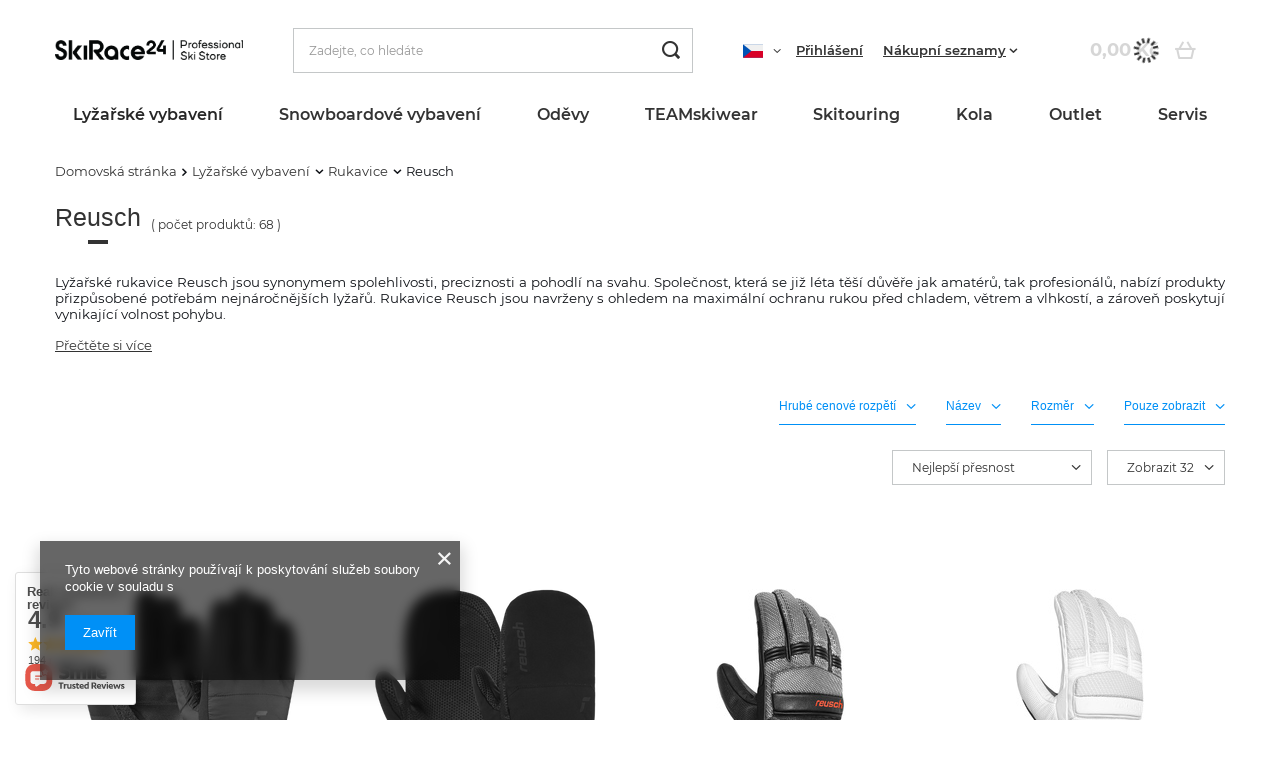

--- FILE ---
content_type: text/html; charset=utf-8
request_url: https://www.skirace24.cz/cze_m_Lyzarske-vybaveni_Rukavice_Reusch-1446.html
body_size: 32710
content:
<!DOCTYPE html>
<html lang="cs" class="--vat --gross " ><head><link rel="preload" as="image" fetchpriority="high" media="(max-width: 420px)" href="/hpeciai/0d5304cf91771815313322c045df8e28/cze_is_Lyzarske-rukavice-Reusch-Stratos-Touch-Tec-2025-26-17644png"><link rel="preload" as="image" fetchpriority="high" media="(min-width: 420.1px)" href="/hpeciai/3cf6b6769fae734c7d95a7f201618f1e/cze_il_Lyzarske-rukavice-Reusch-Stratos-Touch-Tec-2025-26-17644png"><link rel="preload" as="image" fetchpriority="high" media="(max-width: 420px)" href="/hpeciai/63523fcb199f7c9785688c51b425f214/cze_is_Lyzarske-rukavice-Reusch-Kavik-Touch-Tec-Stormbloxx-TM-Mitten-2025-26-17643png"><link rel="preload" as="image" fetchpriority="high" media="(min-width: 420.1px)" href="/hpeciai/99178edee7359708858c6e6b20c99f9e/cze_il_Lyzarske-rukavice-Reusch-Kavik-Touch-Tec-Stormbloxx-TM-Mitten-2025-26-17643png"><meta name="viewport" content="user-scalable=no, initial-scale = 1.0, maximum-scale = 1.0, width=device-width, viewport-fit=cover"><meta http-equiv="Content-Type" content="text/html; charset=utf-8"><meta http-equiv="X-UA-Compatible" content="IE=edge"><title>Reusch</title><meta name="description" content="Reusch | Lyžařské vybavení | Rukavice"><link rel="icon" href="/gfx/cze/favicon.ico"><meta name="theme-color" content="#0090f6"><meta name="msapplication-navbutton-color" content="#0090f6"><meta name="apple-mobile-web-app-status-bar-style" content="#0090f6"><link rel="preload stylesheet" as="style" href="/gfx/cze/style.css.gzip?r=1732891678"><link rel="stylesheet" type="text/css" href="/gfx/cze/search_style.css.gzip?r=1732891678"><script>var app_shop={urls:{prefix:'data="/gfx/'.replace('data="', '')+'cze/',graphql:'/graphql/v1/'},vars:{priceType:'gross',priceTypeVat:true,productDeliveryTimeAndAvailabilityWithBasket:false,geoipCountryCode:'US',fairShopLogo: { enabled: false, image: '/gfx/standards/safe_light.svg'},currency:{id:'CZK',symbol:'Kč',country:'cz',format:'###,##0.',beforeValue:false,space:true,decimalSeparator:',',groupingSeparator:' '},language:{id:'cze',symbol:'cs',name:'Czech'},},txt:{priceTypeText:' hrubý',},fn:{},fnrun:{},files:[],graphql:{}};const getCookieByName=(name)=>{const value=`; ${document.cookie}`;const parts = value.split(`; ${name}=`);if(parts.length === 2) return parts.pop().split(';').shift();return false;};if(getCookieByName('freeeshipping_clicked')){document.documentElement.classList.remove('--freeShipping');}if(getCookieByName('rabateCode_clicked')){document.documentElement.classList.remove('--rabateCode');}function hideClosedBars(){const closedBarsArray=JSON.parse(localStorage.getItem('closedBars'))||[];if(closedBarsArray.length){const styleElement=document.createElement('style');styleElement.textContent=`${closedBarsArray.map((el)=>`#${el}`).join(',')}{display:none !important;}`;document.head.appendChild(styleElement);}}hideClosedBars();</script><meta name="robots" content="index,follow"><meta name="rating" content="general"><meta name="Author" content="SKIRACE24 based on IdoSell - the best online selling solutions for your e-store (www.idosell.com/shop).">
<!-- Begin LoginOptions html -->

<style>
#client_new_social .service_item[data-name="service_Apple"]:before, 
#cookie_login_social_more .service_item[data-name="service_Apple"]:before,
.oscop_contact .oscop_login__service[data-service="Apple"]:before {
    display: block;
    height: 2.6rem;
    content: url('/gfx/standards/apple.svg?r=1743165583');
}
.oscop_contact .oscop_login__service[data-service="Apple"]:before {
    height: auto;
    transform: scale(0.8);
}
#client_new_social .service_item[data-name="service_Apple"]:has(img.service_icon):before,
#cookie_login_social_more .service_item[data-name="service_Apple"]:has(img.service_icon):before,
.oscop_contact .oscop_login__service[data-service="Apple"]:has(img.service_icon):before {
    display: none;
}
</style>

<!-- End LoginOptions html -->

<!-- Open Graph -->
<meta property="og:type" content="website"><meta property="og:url" content="https://www.skirace24.cz/cze_m_Lyzarske-vybaveni_Rukavice_Reusch-1446.html
"><meta property="og:title" content="Reusch"><meta property="og:description" content="Reusch | Lyžařské vybavení | Rukavice"><meta property="og:site_name" content="SKIRACE24"><meta property="og:locale" content="cs_CZ"><meta property="og:locale:alternate" content="sk_SK"><meta property="og:image" content="https://www.skirace24.cz/hpeciai/cce8da0cfce5947f56e7d61a9c59342c/pol_pl_Rekawice-Reusch-Stratos-Touch-Tec-2025-26-17644_1.png"><meta property="og:image:width" content="500"><meta property="og:image:height" content="500"><link rel="manifest" href="https://www.skirace24.cz/data/include/pwa/7/manifest.json?t=3"><meta name="apple-mobile-web-app-capable" content="yes"><meta name="apple-mobile-web-app-status-bar-style" content="black"><meta name="apple-mobile-web-app-title" content="www.skirace24.cz"><link rel="apple-touch-icon" href="/data/include/pwa/7/icon-128.png"><link rel="apple-touch-startup-image" href="/data/include/pwa/7/logo-512.png" /><meta name="msapplication-TileImage" content="/data/include/pwa/7/icon-144.png"><meta name="msapplication-TileColor" content="#2F3BA2"><meta name="msapplication-starturl" content="/"><script type="application/javascript">var _adblock = true;</script><script async src="/data/include/advertising.js"></script><script type="application/javascript">var statusPWA = {
                online: {
                    txt: "Connected to the Internet",
                    bg: "#5fa341"
                },
                offline: {
                    txt: "No Internet connection",
                    bg: "#eb5467"
                }
            }</script><script async type="application/javascript" src="/ajax/js/pwa_online_bar.js?v=1&r=6"></script><script >
window.dataLayer = window.dataLayer || [];
window.gtag = function gtag() {
dataLayer.push(arguments);
}
gtag('consent', 'default', {
'ad_storage': 'denied',
'analytics_storage': 'denied',
'ad_personalization': 'denied',
'ad_user_data': 'denied',
'wait_for_update': 500
});

gtag('set', 'ads_data_redaction', true);
</script><script  class='google_consent_mode_update'>
gtag('consent', 'update', {
'ad_storage': 'granted',
'analytics_storage': 'granted',
'ad_personalization': 'granted',
'ad_user_data': 'granted'
});
</script>
<!-- End Open Graph -->
<link rel="next" href="https://www.skirace24.cz/cze_m_Lyzarske-vybaveni_Rukavice_Reusch-1446.html?counter=1"/>
<link rel="canonical" href="https://www.skirace24.cz/cze_m_Lyzarske-vybaveni_Rukavice_Reusch-1446.html" />
<link rel="alternate" hreflang="sk" href="https://www.skirace24.cz/slo_m_Lyziarske-vybavenie_Rukavice_Reusch-1446.html" />
<link rel="alternate" hreflang="cs" href="https://www.skirace24.cz/cze_m_Lyzarske-vybaveni_Rukavice_Reusch-1446.html" />
                <!-- Global site tag (gtag.js) -->
                <script  async src="https://www.googletagmanager.com/gtag/js?id=AW-692589977"></script>
                <script >
                    window.dataLayer = window.dataLayer || [];
                    window.gtag = function gtag(){dataLayer.push(arguments);}
                    gtag('js', new Date());
                    
                    gtag('config', 'AW-692589977', {"allow_enhanced_conversions":true});
gtag('config', 'AW-10970304352', {"allow_enhanced_conversions":true});

                </script>
                
<!-- Begin additional html or js -->


<!--21|5|16| modified: 2021-08-26 12:25:34-->
<meta name="facebook-domain-verification" content="24pio9rsz6ybuvtgv3cbxihsz73ywh" />
<!--25|5|18| modified: 2022-08-06 15:16:43-->
<link rel="stylesheet" type="text/css" href="/data/include/cms/custom_style.css">

<!-- End additional html or js -->
</head><body>
<!-- Begin additional html or js -->


<!--28|5|19| modified: 2024-11-29 15:46:54-->
<script>let additionalIcon = true;</script>

<!-- End additional html or js -->
<div id="container" class="search_page container max-width-1200"><header class=" commercial_banner"><script class="ajaxLoad">app_shop.vars.vat_registered="true";app_shop.vars.currency_format="###,##0.";app_shop.vars.currency_before_value=false;app_shop.vars.currency_space=true;app_shop.vars.symbol="Kč";app_shop.vars.id="CZK";app_shop.vars.baseurl="http://www.skirace24.cz/";app_shop.vars.sslurl="https://www.skirace24.cz/";app_shop.vars.curr_url="%2Fcze_m_Lyzarske-vybaveni_Rukavice_Reusch-1446.html";var currency_decimal_separator=',';var currency_grouping_separator=' ';app_shop.vars.blacklist_extension=["exe","com","swf","js","php"];app_shop.vars.blacklist_mime=["application/javascript","application/octet-stream","message/http","text/javascript","application/x-deb","application/x-javascript","application/x-shockwave-flash","application/x-msdownload"];app_shop.urls.contact="/contact-cze.html";app_shop.vars.blackWeekId=3002;</script><div id="viewType" style="display:none"></div><div id="logo" class="d-flex align-items-center"><a href="/" target="_self"><img src="/data/gfx/mask/cze/logo_5_big.png" alt="" width="8282" height="850"></a></div><form action="https://www.skirace24.cz/search.php" method="get" id="menu_search" class="menu_search"><a href="#showSearchForm" class="menu_search__mobile"></a><div class="menu_search__block"><div class="menu_search__item --input"><input class="menu_search__input" type="text" name="text" autocomplete="off" placeholder="Zadejte, co hledáte"><button class="menu_search__submit" type="submit"></button></div><div class="menu_search__item --results search_result"></div></div></form><div id="menu_settings" class="align-items-center justify-content-center justify-content-lg-end"><div class="open_trigger"><span class="d-none d-md-inline-block flag flag_cze"></span><div class="menu_settings_wrapper d-md-none"><div class="menu_settings_inline"><div class="menu_settings_header">
								Jazyk a měna: 
							</div><div class="menu_settings_content"><span class="menu_settings_flag flag flag_cze"></span><strong class="menu_settings_value"><span class="menu_settings_language">cs</span><span> | </span><span class="menu_settings_currency">Kč</span></strong></div></div><div class="menu_settings_inline"><div class="menu_settings_header">
								Dodání do: 
							</div><div class="menu_settings_content"><strong class="menu_settings_value"> Česká republika</strong></div></div></div><i class="icon-angle-down d-none d-md-inline-block"></i></div><form action="https://www.skirace24.cz/settings.php" method="post" class="custom-language-form"><ul class="custom-language__wrapper"><li class="custom-language__li"><div class="form-group"><label class="menu_settings_lang_label">Jazyk</label><div class="radio custom-language__option"><label><input type="radio" name="lang" checked value="cze"><span class="flag flag_cze"></span><span>cs</span></label></div><div class="radio custom-language__option"><label><input type="radio" name="lang" value="slo"><span class="flag flag_slo"></span><span>sk</span></label></div></div></li><li><div class="form-group"><label for="menu_settings_curr">Měna</label><div class="select-after"><select class="form-control" name="curr" id="menu_settings_curr"><option value="CZK" selected>Kč</option><option value="EUR">€ (1 Kč = 0.0411€)
															</option><option value="PLN">zł (1 Kč = 0.1766zł)
															</option></select></div></div><div class="form-group"><label for="menu_settings_country">Dodání do</label><div class="select-after"><select class="form-control" name="country" id="menu_settings_country"><option selected value="1143020041"> Česká republika</option><option value="1143020182">Slovensko</option></select></div></div></li><li class="buttons"><button class="btn --solid --large" type="submit">
								Použití změn
							</button></li></ul></form><div id="menu_additional"><a class="account_link" href="https://www.skirace24.cz/login.php">Přihlášení</a><div class="shopping_list_top" data-empty="true"><a href="https://www.skirace24.cz/cs/shoppinglist/" class="wishlist_link slt_link --empty">Nákupní seznamy</a><div class="slt_lists"><ul class="slt_lists__nav"><li class="slt_lists__nav_item" data-list_skeleton="true" data-list_id="true" data-shared="true"><a class="slt_lists__nav_link" data-list_href="true"><span class="slt_lists__nav_name" data-list_name="true"></span><span class="slt_lists__count" data-list_count="true">0</span></a></li><li class="slt_lists__nav_item --empty"><a class="slt_lists__nav_link --empty" href="https://www.skirace24.cz/cs/shoppinglist/"><span class="slt_lists__nav_name" data-list_name="true">Nákupní seznam</span><span class="slt_lists__count" data-list_count="true">0</span></a></li></ul></div></div></div></div><div class="shopping_list_top_mobile d-none" data-empty="true"><a href="https://www.skirace24.cz/cs/shoppinglist/" class="sltm_link --empty"></a></div><div id="menu_basket" class="topBasket --skeleton"><a class="topBasket__sub" href="/basketedit.php"><span class="badge badge-info"></span><strong class="topBasket__price">0,00 Kč</strong></a><div class="topBasket__details --products" style="display: none;"><div class="topBasket__block --labels"><label class="topBasket__item --name">Produkt</label><label class="topBasket__item --sum">Množství</label><label class="topBasket__item --prices">Cena</label></div><div class="topBasket__block --products"></div></div><div class="topBasket__details --shipping" style="display: none;"><span class="topBasket__name">Náklady na dodání od</span><span id="shipppingCost"></span></div><script>
						app_shop.vars.cache_html = true;
					</script></div><nav id="menu_categories" class="wide"><button type="button" class="navbar-toggler"><i class="icon-reorder"></i></button><div class="navbar-collapse" id="menu_navbar"><ul class="navbar-nav mx-md-n2"><li class="nav-item active"><a  href="/cze_m_Lyzarske-vybaveni-1379.html" target="_self" title="Lyžařské vybavení" class="nav-link active" >Lyžařské vybavení</a><ul class="navbar-subnav"><li class="nav-item"><a  href="/cze_m_Lyzarske-vybaveni_Lyze-1380.html" target="_self" title="Lyže" class="nav-link" >Lyže</a><ul class="navbar-subsubnav more"><li class="nav-item"><a  href="/cze_m_Lyzarske-vybaveni_Lyze_Head-1381.html" target="_self" title="Head" class="nav-link" >Head</a></li><li class="nav-item"><a  href="/cze_m_Lyzarske-vybaveni_Lyze_Volkl-1433.html" target="_self" title="Volkl" class="nav-link" >Volkl</a></li><li class="nav-item"><a  href="/cze_m_Lyzarske-vybaveni_Lyze_Nordica-1520.html" target="_self" title="Nordica" class="nav-link" >Nordica</a></li><li class="nav-item"><a  href="/cze_m_Lyzarske-vybaveni_Lyze_Rossignol-1434.html" target="_self" title="Rossignol" class="nav-link" >Rossignol</a></li><li class="nav-item"><a  href="/cze_m_Lyzarske-vybaveni_Lyze_Dynastar-1432.html" target="_self" title="Dynastar" class="nav-link" >Dynastar</a></li><li class="nav-item"><a  href="/cze_m_Lyzarske-vybaveni_Lyze_Van-Deer-2853.html" target="_self" title="Van Deer" class="nav-link" >Van Deer</a></li><li class="nav-item"><a  href="/cze_m_Lyzarske-vybaveni_Lyze_Blizzard-1625.html" target="_self" title="Blizzard" class="nav-link" >Blizzard</a></li><li class="nav-item"><a  href="/cze_m_Lyzarske-vybaveni_Lyze_Fischer-1635.html" target="_self" title="Fischer" class="nav-link" >Fischer</a></li><li class="nav-item"><a  href="/cze_m_Lyzarske-vybaveni_Lyze_Blossom-1980.html" target="_self" title="Blossom" class="nav-link" >Blossom</a></li><li class="nav-item"><a  href="/cze_m_Lyzarske-vybaveni_Lyze_K2-2436.html" target="_self" title="K2" class="nav-link" >K2</a></li><li class="nav-item"><a  href="/cze_m_Lyzarske-vybaveni_Lyze_Kastle-2892.html" target="_self" title="Kastle" class="nav-link" >Kastle</a></li><li class="nav-item"><a  href="/cze_m_Lyzarske-vybaveni_Lyze_Dynafit-3071.html" target="_self" title="Dynafit" class="nav-link" >Dynafit</a></li><li class="nav-item"><a  href="/cze_m_Lyzarske-vybaveni_Lyze_Lyziarske-doplnky-1597.html" target="_self" title="Lyžiarske doplnky" class="nav-link" >Lyžiarske doplnky</a></li><li class="nav-item --extend"><a href="" class="nav-link" txt_alt="- Sbalit">+ Rozbalit</a></li></ul></li><li class="nav-item"><a  href="/cze_m_Lyzarske-vybaveni_Boty-1403.html" target="_self" title="Boty" class="nav-link" >Boty</a><ul class="navbar-subsubnav more"><li class="nav-item"><a  href="/cze_m_Lyzarske-vybaveni_Boty_Head-1404.html" target="_self" title="Head" class="nav-link" >Head</a></li><li class="nav-item"><a  href="/cze_m_Lyzarske-vybaveni_Boty_Lange-1431.html" target="_self" title="Lange" class="nav-link" >Lange</a></li><li class="nav-item"><a  href="/cze_m_Lyzarske-vybaveni_Boty_Rossignol-1435.html" target="_self" title="Rossignol" class="nav-link" >Rossignol</a></li><li class="nav-item"><a  href="/cze_m_Lyzarske-vybaveni_Boty_Dalbello-1436.html" target="_self" title="Dalbello" class="nav-link" >Dalbello</a></li><li class="nav-item"><a  href="/cze_m_Lyzarske-vybaveni_Boty_Tecnica-1506.html" target="_self" title="Tecnica" class="nav-link" >Tecnica</a></li><li class="nav-item"><a  href="/cze_m_Lyzarske-vybaveni_Boty_Nordica-1521.html" target="_self" title="Nordica" class="nav-link" >Nordica</a></li><li class="nav-item"><a  href="/cze_m_Lyzarske-vybaveni_Boty_Van-Deer-2854.html" target="_self" title="Van Deer" class="nav-link" >Van Deer</a></li><li class="nav-item"><a  href="/cze_m_Lyzarske-vybaveni_Boty_Fischer-1636.html" target="_self" title="Fischer" class="nav-link" >Fischer</a></li><li class="nav-item"><a  href="/cze_m_Lyzarske-vybaveni_Boty_K2-2435.html" target="_self" title="K2" class="nav-link" >K2</a></li><li class="nav-item"><a  href="/cze_m_Lyzarske-vybaveni_Boty_La-Sportiva-2080.html" target="_self" title="La Sportiva" class="nav-link" >La Sportiva</a></li><li class="nav-item"><a  href="/cze_m_Lyzarske-vybaveni_Boty_Kastle-2894.html" target="_self" title="Kastle" class="nav-link" >Kastle</a></li><li class="nav-item"><a  href="/cze_m_Lyzarske-vybaveni_Boty_Dynafit-3073.html" target="_self" title="Dynafit" class="nav-link" >Dynafit</a></li><li class="nav-item"><a  href="/cze_m_Lyzarske-vybaveni_Boty_Prislusenstvi-1596.html" target="_self" title="Příslušenství" class="nav-link" >Příslušenství</a></li><li class="nav-item --extend"><a href="" class="nav-link" txt_alt="- Sbalit">+ Rozbalit</a></li></ul></li><li class="nav-item"><a  href="/cze_m_Lyzarske-vybaveni_Helmy-1386.html" target="_self" title="Helmy" class="nav-link" >Helmy</a><ul class="navbar-subsubnav more"><li class="nav-item"><a  href="/cze_m_Lyzarske-vybaveni_Helmy_Kask-2996.html" target="_self" title="Kask" class="nav-link" >Kask</a></li><li class="nav-item"><a  href="/cze_m_Lyzarske-vybaveni_Helmy_Poc-1454.html" target="_self" title="Poc" class="nav-link" >Poc</a></li><li class="nav-item"><a  href="/cze_m_Lyzarske-vybaveni_Helmy_Head-1456.html" target="_self" title="Head" class="nav-link" >Head</a></li><li class="nav-item"><a  href="/cze_m_Lyzarske-vybaveni_Helmy_Shred-1489.html" target="_self" title="Shred" class="nav-link" >Shred</a></li><li class="nav-item"><a  href="/cze_m_Lyzarske-vybaveni_Helmy_Rossignol-1480.html" target="_self" title="Rossignol" class="nav-link" >Rossignol</a></li><li class="nav-item"><a  href="/cze_m_Lyzarske-vybaveni_Helmy_Sweet-Protection-1599.html" target="_self" title="Sweet Protection" class="nav-link" >Sweet Protection</a></li><li class="nav-item"><a  href="/cze_m_Lyzarske-vybaveni_Helmy_Oakley-2952.html" target="_self" title="Oakley" class="nav-link" >Oakley</a></li><li class="nav-item"><a  href="/cze_m_Lyzarske-vybaveni_Helmy_Briko-1522.html" target="_self" title="Briko" class="nav-link" >Briko</a></li><li class="nav-item"><a  href="/cze_m_Lyzarske-vybaveni_Helmy_Casco-1455.html" target="_self" title="Casco" class="nav-link" >Casco</a></li><li class="nav-item"><a  href="/cze_m_Lyzarske-vybaveni_Helmy_Flaxta-2862.html" target="_self" title="Flaxta" class="nav-link" >Flaxta</a></li><li class="nav-item"><a  href="/cze_m_Lyzarske-vybaveni_Helmy_Bullski-1982.html" target="_self" title="Bullski" class="nav-link" >Bullski</a></li><li class="nav-item"><a  href="/cze_m_Lyzarske-vybaveni_Helmy_Elan-1511.html" target="_self" title="Elan" class="nav-link" >Elan</a></li><li class="nav-item"><a  href="/cze_m_Lyzarske-vybaveni_Helmy_Uvex-1457.html" target="_self" title="Uvex" class="nav-link" >Uvex</a></li><li class="nav-item"><a  href="/cze_m_Lyzarske-vybaveni_Helmy_Cairn-1491.html" target="_self" title="Cairn" class="nav-link" >Cairn</a></li><li class="nav-item"><a  href="/cze_m_Lyzarske-vybaveni_Helmy_Dainese-2896.html" target="_self" title="Dainese" class="nav-link" >Dainese</a></li><li class="nav-item"><a  href="/cze_m_Lyzarske-vybaveni_Helmy_Zobrazit-vse-1734.html" target="_self" title="Zobrazit vše" class="nav-link" >Zobrazit vše</a></li><li class="nav-item"><a  href="/cze_m_Lyzarske-vybaveni_Helmy_Bliz-3060.html" target="_self" title="Bliz" class="nav-link" >Bliz</a></li><li class="nav-item"><a  href="/cze_m_Lyzarske-vybaveni_Helmy_Dynafit-3063.html" target="_self" title="Dynafit" class="nav-link" >Dynafit</a></li><li class="nav-item --extend"><a href="" class="nav-link" txt_alt="- Sbalit">+ Rozbalit</a></li></ul></li><li class="nav-item"><a  href="/cze_m_Lyzarske-vybaveni_Lyzarske-bryle-1384.html" target="_self" title="Lyžařské brýle" class="nav-link" >Lyžařské brýle</a><ul class="navbar-subsubnav more"><li class="nav-item"><a  href="/cze_m_Lyzarske-vybaveni_Lyzarske-bryle_Poc-1450.html" target="_self" title="Poc" class="nav-link" >Poc</a></li><li class="nav-item"><a  href="/cze_m_Lyzarske-vybaveni_Lyzarske-bryle_Oakley-1451.html" target="_self" title="Oakley" class="nav-link" >Oakley</a></li><li class="nav-item"><a  href="/cze_m_Lyzarske-vybaveni_Lyzarske-bryle_Sweet-Protection-1601.html" target="_self" title="Sweet Protection" class="nav-link" >Sweet Protection</a></li><li class="nav-item"><a  href="/cze_m_Lyzarske-vybaveni_Lyzarske-bryle_Shred-1488.html" target="_self" title="Shred" class="nav-link" >Shred</a></li><li class="nav-item"><a  href="/cze_m_Lyzarske-vybaveni_Lyzarske-bryle_Head-1453.html" target="_self" title="Head" class="nav-link" >Head</a></li><li class="nav-item"><a  href="/cze_m_Lyzarske-vybaveni_Lyzarske-bryle_Uvex-1486.html" target="_self" title="Uvex" class="nav-link" >Uvex</a></li><li class="nav-item"><a  href="/cze_m_Lyzarske-vybaveni_Lyzarske-bryle_Casco-1452.html" target="_self" title="Casco" class="nav-link" >Casco</a></li><li class="nav-item"><a  href="/cze_m_Lyzarske-vybaveni_Lyzarske-bryle_Julbo-3030.html" target="_self" title="Julbo" class="nav-link" >Julbo</a></li><li class="nav-item"><a  href="/cze_m_Lyzarske-vybaveni_Lyzarske-bryle_Rossignol-1481.html" target="_self" title="Rossignol" class="nav-link" >Rossignol</a></li><li class="nav-item"><a  href="/cze_m_Lyzarske-vybaveni_Lyzarske-bryle_Red-Bull-2088.html" target="_self" title="Red Bull" class="nav-link" >Red Bull</a></li><li class="nav-item"><a  href="/cze_m_Lyzarske-vybaveni_Lyzarske-bryle_Bliz-3058.html" target="_self" title="Bliz" class="nav-link" >Bliz</a></li><li class="nav-item"><a  href="/cze_m_Lyzarske-vybaveni_Lyzarske-bryle_Briko-2090.html" target="_self" title="Briko" class="nav-link" >Briko</a></li><li class="nav-item"><a  href="/cze_m_Lyzarske-vybaveni_Lyzarske-bryle_Bullski-1984.html" target="_self" title="Bullski" class="nav-link" >Bullski</a></li><li class="nav-item"><a  href="/cze_m_Lyzarske-vybaveni_Lyzarske-bryle_Flaxta-2865.html" target="_self" title="Flaxta" class="nav-link" >Flaxta</a></li><li class="nav-item"><a  href="/cze_m_Lyzarske-vybaveni_Lyzarske-bryle_Dynafit-3065.html" target="_self" title="Dynafit" class="nav-link" >Dynafit</a></li><li class="nav-item"><a  href="/cze_m_Lyzarske-vybaveni_Lyzarske-bryle_Koo-3075.html" target="_self" title="Koo" class="nav-link" >Koo</a></li><li class="nav-item"><a  href="/cze_m_Lyzarske-vybaveni_Lyzarske-bryle_Nahradni-zorniky-1557.html" target="_self" title="Náhradní zorníky" class="nav-link" >Náhradní zorníky</a></li><li class="nav-item --extend"><a href="" class="nav-link" txt_alt="- Sbalit">+ Rozbalit</a></li></ul></li><li class="nav-item"><a  href="/cze_m_Lyzarske-vybaveni_Hole-1382.html" target="_self" title="Hole" class="nav-link" >Hole</a><ul class="navbar-subsubnav more"><li class="nav-item"><a  href="/cze_m_Lyzarske-vybaveni_Hole_Leki-1458.html" target="_self" title="Leki" class="nav-link" >Leki</a></li><li class="nav-item"><a  href="/cze_m_Lyzarske-vybaveni_Hole_Komperdell-1459.html" target="_self" title="Komperdell" class="nav-link" >Komperdell</a></li><li class="nav-item"><a  href="/cze_m_Lyzarske-vybaveni_Hole_Head-1460.html" target="_self" title="Head" class="nav-link" >Head</a></li><li class="nav-item"><a  href="/cze_m_Lyzarske-vybaveni_Hole_Rossignol-1500.html" target="_self" title="Rossignol" class="nav-link" >Rossignol</a></li><li class="nav-item"><a  href="/cze_m_Lyzarske-vybaveni_Hole_Gabel-1542.html" target="_self" title="Gabel" class="nav-link" >Gabel</a></li><li class="nav-item"><a  href="/cze_m_Lyzarske-vybaveni_Hole_Van-Deer-2855.html" target="_self" title="Van Deer" class="nav-link" >Van Deer</a></li><li class="nav-item"><a  href="/cze_m_Lyzarske-vybaveni_Hole_Kerma-2040.html" target="_self" title="Kerma" class="nav-link" >Kerma</a></li><li class="nav-item"><a  href="/cze_m_Lyzarske-vybaveni_Hole_Level-1518.html" target="_self" title="Level" class="nav-link" >Level</a></li><li class="nav-item"><a  href="/cze_m_Lyzarske-vybaveni_Hole_Volkl-1536.html" target="_self" title="Volkl" class="nav-link" >Volkl</a></li><li class="nav-item"><a  href="/cze_m_Lyzarske-vybaveni_Hole_Nordica-2857.html" target="_self" title="Nordica" class="nav-link" >Nordica</a></li><li class="nav-item"><a  href="/cze_m_Lyzarske-vybaveni_Hole_Turisticke-Hole-1885.html" target="_self" title="Turistické Hole" class="nav-link" >Turistické Hole</a></li><li class="nav-item --extend"><a href="" class="nav-link" txt_alt="- Sbalit">+ Rozbalit</a></li></ul></li><li class="nav-item active"><a  href="/cze_m_Lyzarske-vybaveni_Rukavice-1383.html" target="_self" title="Rukavice" class="nav-link active" >Rukavice</a><ul class="navbar-subsubnav more"><li class="nav-item"><a  href="/cze_m_Lyzarske-vybaveni_Rukavice_Hestra-3033.html" target="_self" title="Hestra" class="nav-link" >Hestra</a></li><li class="nav-item"><a  href="/cze_m_Lyzarske-vybaveni_Rukavice_Leki-1445.html" target="_self" title="Leki" class="nav-link" >Leki</a></li><li class="nav-item active"><a  href="/cze_m_Lyzarske-vybaveni_Rukavice_Reusch-1446.html" target="_self" title="Reusch" class="nav-link active" >Reusch</a></li><li class="nav-item"><a  href="/cze_m_Lyzarske-vybaveni_Rukavice_Level-1447.html" target="_self" title="Level" class="nav-link" >Level</a></li><li class="nav-item"><a  href="/cze_m_Lyzarske-vybaveni_Rukavice_Ziener-1512.html" target="_self" title="Ziener" class="nav-link" >Ziener</a></li><li class="nav-item"><a  href="/cze_m_Lyzarske-vybaveni_Rukavice_Descente-3053.html" target="_self" title="Descente" class="nav-link" >Descente</a></li><li class="nav-item"><a  href="/cze_m_Lyzarske-vybaveni_Rukavice_Rossignol-1513.html" target="_self" title="Rossignol" class="nav-link" >Rossignol</a></li><li class="nav-item"><a  href="/cze_m_Lyzarske-vybaveni_Rukavice_Shred-Slytech-1487.html" target="_self" title="Shred/Slytech" class="nav-link" >Shred/Slytech</a></li><li class="nav-item"><a  href="/cze_m_Lyzarske-vybaveni_Rukavice_Komperdell-1584.html" target="_self" title="Komperdell" class="nav-link" >Komperdell</a></li><li class="nav-item"><a  href="/cze_m_Lyzarske-vybaveni_Rukavice_Energiapura-1449.html" target="_self" title="Energiapura" class="nav-link" >Energiapura</a></li><li class="nav-item"><a  href="/cze_m_Lyzarske-vybaveni_Rukavice_Nordica-2860.html" target="_self" title="Nordica" class="nav-link" >Nordica</a></li><li class="nav-item"><a  href="/cze_m_Lyzarske-vybaveni_Rukavice_Viking-2085.html" target="_self" title="Viking" class="nav-link" >Viking</a></li><li class="nav-item"><a  href="/cze_m_Lyzarske-vybaveni_Rukavice_Dainese-2881.html" target="_self" title="Dainese" class="nav-link" >Dainese</a></li><li class="nav-item"><a  href="/cze_m_Lyzarske-vybaveni_Rukavice_Zobrazit-vse-1737.html" target="_self" title="Zobrazit vše" class="nav-link" >Zobrazit vše</a></li><li class="nav-item"><a  href="/cze_m_Lyzarske-vybaveni_Rukavice_Dynafit-3069.html" target="_self" title="Dynafit" class="nav-link" >Dynafit</a></li><li class="nav-item --extend"><a href="" class="nav-link" txt_alt="- Sbalit">+ Rozbalit</a></li></ul></li><li class="nav-item"><a  href="/cze_m_Lyzarske-vybaveni_Chranice-1503.html" target="_self" title="Chrániče" class="nav-link" >Chrániče</a><ul class="navbar-subsubnav"><li class="nav-item"><a  href="/cze_m_Lyzarske-vybaveni_Chranice_Spodni-pradlo-Anti-Cut-2884.html" target="_self" title="Spodní prádlo Anti-Cut" class="nav-link" >Spodní prádlo Anti-Cut</a></li><li class="nav-item"><a  href="/cze_m_Lyzarske-vybaveni_Chranice_Chranice-zad-1569.html" target="_self" title="Chrániče zad" class="nav-link" >Chrániče zad</a></li><li class="nav-item"><a  href="/cze_m_Lyzarske-vybaveni_Chranice_Chranice-ramen-pavouk-1573.html" target="_self" title="Chrániče ramen/pavouk" class="nav-link" >Chrániče ramen/pavouk</a></li><li class="nav-item"><a  href="/cze_m_Lyzarske-vybaveni_Chranice_Chranice-predlokti-1572.html" target="_self" title="Chrániče předloktí" class="nav-link" >Chrániče předloktí</a></li><li class="nav-item"><a  href="/cze_m_Lyzarske-vybaveni_Chranice_Chranice-holeni-1589.html" target="_self" title="Chrániče holení" class="nav-link" >Chrániče holení</a></li><li class="nav-item"><a  href="/cze_m_Lyzarske-vybaveni_Chranice_Chranice-nohou-1571.html" target="_self" title="Chrániče nohou" class="nav-link" >Chrániče nohou</a></li><li class="nav-item"><a  href="/cze_m_Lyzarske-vybaveni_Chranice_Chranice-rukou-1568.html" target="_self" title="Chrániče rukou" class="nav-link" >Chrániče rukou</a></li><li class="nav-item"><a  href="/cze_m_Lyzarske-vybaveni_Chranice_Chranice-celisti-1570.html" target="_self" title="Chrániče čelisti" class="nav-link" >Chrániče čelisti</a></li></ul></li><li class="nav-item"><a  href="/cze_m_Lyzarske-vybaveni_Servisni-Prislusenstvi-1402.html" target="_self" title="Servisní Příslušenství" class="nav-link" >Servisní Příslušenství</a><ul class="navbar-subsubnav more"><li class="nav-item"><a  href="/cze_m_Lyzarske-vybaveni_Servisni-Prislusenstvi_Vosky-1461.html" target="_self" title="Vosky" class="nav-link" >Vosky</a></li><li class="nav-item"><a  href="/cze_m_Lyzarske-vybaveni_Servisni-Prislusenstvi_Struhadlo-1469.html" target="_self" title="Struhadlo" class="nav-link" >Struhadlo</a></li><li class="nav-item"><a  href="/cze_m_Lyzarske-vybaveni_Servisni-Prislusenstvi_Uhlovace-1468.html" target="_self" title="Úhlovače" class="nav-link" >Úhlovače</a></li><li class="nav-item"><a  href="/cze_m_Lyzarske-vybaveni_Servisni-Prislusenstvi_Skrabky-1466.html" target="_self" title="Škrabky" class="nav-link" >Škrabky</a></li><li class="nav-item"><a  href="/cze_m_Lyzarske-vybaveni_Servisni-Prislusenstvi_Pilniky-1467.html" target="_self" title="Pilníky" class="nav-link" >Pilníky</a></li><li class="nav-item"><a  href="/cze_m_Lyzarske-vybaveni_Servisni-Prislusenstvi_Kartacky-1465.html" target="_self" title="Kartáčky" class="nav-link" >Kartáčky</a></li><li class="nav-item"><a  href="/cze_m_Lyzarske-vybaveni_Servisni-Prislusenstvi_Impregnace-a-praci-prostredky-1474.html" target="_self" title="Impregnace a prací prostředky" class="nav-link" >Impregnace a prací prostředky</a></li><li class="nav-item"><a  href="/cze_m_Lyzarske-vybaveni_Servisni-Prislusenstvi_CIsteni-1472.html" target="_self" title="ČIštění" class="nav-link" >ČIštění</a></li><li class="nav-item"><a  href="/cze_m_Lyzarske-vybaveni_Servisni-Prislusenstvi_Zehlicky-1464.html" target="_self" title="Žehličky" class="nav-link" >Žehličky</a></li><li class="nav-item"><a  href="/cze_m_Lyzarske-vybaveni_Servisni-Prislusenstvi_Sveraky-1462.html" target="_self" title="Svěráky" class="nav-link" >Svěráky</a></li><li class="nav-item"><a  href="/cze_m_Lyzarske-vybaveni_Servisni-Prislusenstvi_Servisni-Stul-1463.html" target="_self" title="Servisní Stůl" class="nav-link" >Servisní Stůl</a></li><li class="nav-item"><a  href="/cze_m_Lyzarske-vybaveni_Servisni-Prislusenstvi_Oblecenie-1470.html" target="_self" title="Oblečenie" class="nav-link" >Oblečenie</a></li><li class="nav-item"><a  href="/cze_m_Lyzarske-vybaveni_Servisni-Prislusenstvi_Prislusenstvo-1473.html" target="_self" title="Príslušenstvo" class="nav-link" >Príslušenstvo</a></li><li class="nav-item"><a  href="/cze_m_Lyzarske-vybaveni_Servisni-Prislusenstvi_Zobrazit-vse-1739.html" target="_self" title="Zobrazit vše" class="nav-link" >Zobrazit vše</a></li><li class="nav-item --extend"><a href="" class="nav-link" txt_alt="- Sbalit">+ Rozbalit</a></li></ul></li><li class="nav-item"><a  href="/cze_m_Lyzarske-vybaveni_Prislusenstvi-1422.html" target="_self" title="Příslušenství" class="nav-link" >Příslušenství</a><ul class="navbar-subsubnav"><li class="nav-item"><a  href="/cze_m_Lyzarske-vybaveni_Prislusenstvi_Nahradni-zorniky-1576.html" target="_self" title="Náhradní zorníky" class="nav-link" >Náhradní zorníky</a></li><li class="nav-item"><a  href="/cze_m_Lyzarske-vybaveni_Prislusenstvi_Vaky-Pripady-1581.html" target="_self" title="Vaky / Případy" class="nav-link" >Vaky / Případy</a></li><li class="nav-item"><a  href="/cze_m_Lyzarske-vybaveni_Prislusenstvi_Stahovaci-pasek-1582.html" target="_self" title="Stahovací pásek" class="nav-link" >Stahovací pásek</a></li><li class="nav-item"><a  href="/cze_m_Lyzarske-vybaveni_Prislusenstvi_Ksiltovka-1583.html" target="_self" title="Kšiltovka" class="nav-link" >Kšiltovka</a></li><li class="nav-item"><a  href="/cze_m_Lyzarske-vybaveni_Prislusenstvi_Ochranna-maska-2035.html" target="_self" title="Ochranná maska" class="nav-link" >Ochranná maska</a></li><li class="nav-item"><a  href="/cze_m_Lyzarske-vybaveni_Prislusenstvi_Ostatni-1578.html" target="_self" title="Ostatní" class="nav-link" >Ostatní</a></li><li class="nav-item"><a  href="/cze_m_Lyzarske-vybaveni_Prislusenstvi_Zobrazit-vse-1748.html" target="_self" title="Zobrazit vše" class="nav-link" >Zobrazit vše</a></li><li class="nav-item"><a  href="/cze_m_Lyzarske-vybaveni_Prislusenstvi_Termosy-a-termohrnek-1893.html" target="_self" title="Termosy a termohrnek" class="nav-link" >Termosy a termohrnek</a></li></ul></li><li class="nav-item"><a  href="/cze_m_Lyzarske-vybaveni_Vaky-na-boty-a-helmy-1554.html" target="_self" title="Vaky na boty a helmy" class="nav-link" >Vaky na boty a helmy</a><ul class="navbar-subsubnav"><li class="nav-item"><a  href="/cze_m_Lyzarske-vybaveni_Vaky-na-boty-a-helmy_Zobrazit-vse-1742.html" target="_self" title="Zobrazit vše" class="nav-link" >Zobrazit vše</a></li></ul></li><li class="nav-item"><a  href="/cze_m_Lyzarske-vybaveni_Vaky-na-lyze-1555.html" target="_self" title="Vaky na lyže" class="nav-link" >Vaky na lyže</a><ul class="navbar-subsubnav"><li class="nav-item"><a  href="/cze_m_Lyzarske-vybaveni_Vaky-na-lyze_Zobrazit-vse-1741.html" target="_self" title="Zobrazit vše" class="nav-link" >Zobrazit vše</a></li></ul></li><li class="nav-item"><a  href="/cze_m_Lyzarske-vybaveni_Tasky-1556.html" target="_self" title="Tašky" class="nav-link" >Tašky</a><ul class="navbar-subsubnav"><li class="nav-item"><a  href="/cze_m_Lyzarske-vybaveni_Tasky_Zobrazit-vse-1751.html" target="_self" title="Zobrazit vše" class="nav-link" >Zobrazit vše</a></li></ul></li><li class="nav-item"><a  href="/cze_m_Lyzarske-vybaveni_Vysousece-1406.html" target="_self" title="Vysoušeče" class="nav-link" >Vysoušeče</a><ul class="navbar-subsubnav"><li class="nav-item"><a  href="/cze_m_Lyzarske-vybaveni_Vysousece_Zobrazit-vse-1740.html" target="_self" title="Zobrazit vše" class="nav-link" >Zobrazit vše</a></li></ul></li><li class="nav-item"><a  href="/cze_m_Lyzarske-vybaveni_Lyzarske-vazani-1424.html" target="_self" title="Lyžařské vázání" class="nav-link" >Lyžařské vázání</a><ul class="navbar-subsubnav"><li class="nav-item"><a  href="/cze_m_Lyzarske-vybaveni_Lyzarske-vazani_Zobrazit-vse-1744.html" target="_self" title="Zobrazit vše" class="nav-link" >Zobrazit vše</a></li></ul></li><li class="nav-item"><a  href="/cze_m_Lyzarske-vybaveni_Boostery-1577.html" target="_self" title="Boostery" class="nav-link" >Boostery</a><ul class="navbar-subsubnav"><li class="nav-item"><a  href="/cze_m_Lyzarske-vybaveni_Boostery_Zobrazit-vse-1749.html" target="_self" title="Zobrazit vše" class="nav-link" >Zobrazit vše</a></li></ul></li><li class="nav-item empty"><a  href="/cze_m_Lyzarske-vybaveni_GoPro-2907.html" target="_self" title="GoPro" class="nav-link" >GoPro</a></li><li class="nav-item"><a  href="/cze_m_Lyzarske-vybaveni_Bryle-1385.html" target="_self" title="Brýle" class="nav-link" >Brýle</a><ul class="navbar-subsubnav"><li class="nav-item"><a  href="/cze_m_Lyzarske-vybaveni_Bryle_Zobrazit-vse-1745.html" target="_self" title="Zobrazit vše" class="nav-link" >Zobrazit vše</a></li></ul></li><li class="nav-item"><a  href="/cze_m_Lyzarske-vybaveni_Vlozky-1477.html" target="_self" title="Vložky" class="nav-link" >Vložky</a><ul class="navbar-subsubnav"><li class="nav-item"><a  href="/cze_m_Lyzarske-vybaveni_Vlozky_Zobrazit-vse-1746.html" target="_self" title="Zobrazit vše" class="nav-link" >Zobrazit vše</a></li></ul></li></ul></li><li class="nav-item"><a  href="/cze_m_Snowboardove-vybaveni-2930.html" target="_self" title="Snowboardové vybavení" class="nav-link" >Snowboardové vybavení</a><ul class="navbar-subnav"><li class="nav-item"><a  href="/cze_m_Snowboardove-vybaveni_Snowboardy-2941.html" target="_self" title="Snowboardy" class="nav-link" >Snowboardy</a><ul class="navbar-subsubnav"><li class="nav-item"><a  href="/cze_m_Snowboardove-vybaveni_Snowboardy_Bataleon-2942.html" target="_self" title="Bataleon" class="nav-link" >Bataleon</a></li><li class="nav-item"><a  href="/cze_m_Snowboardove-vybaveni_Snowboardy_Capita-2990.html" target="_self" title="Capita" class="nav-link" >Capita</a></li><li class="nav-item"><a  href="/cze_m_Snowboardove-vybaveni_Snowboardy_Jones-3045.html" target="_self" title="Jones" class="nav-link" >Jones</a></li><li class="nav-item"><a  href="/cze_m_Snowboardove-vybaveni_Snowboardy_Ride-3046.html" target="_self" title="Ride" class="nav-link" >Ride</a></li><li class="nav-item"><a  href="/cze_m_Snowboardove-vybaveni_Snowboardy_Head-3077.html" target="_self" title="Head" class="nav-link" >Head</a></li></ul></li><li class="nav-item"><a  href="/cze_m_Snowboardove-vybaveni_Vazani-na-snowboard-2927.html" target="_self" title="Vázání na snowboard" class="nav-link" >Vázání na snowboard</a><ul class="navbar-subsubnav"><li class="nav-item"><a  href="/cze_m_Snowboardove-vybaveni_Vazani-na-snowboard_Union-2993.html" target="_self" title="Union" class="nav-link" >Union</a></li><li class="nav-item"><a  href="/cze_m_Snowboardove-vybaveni_Vazani-na-snowboard_Bataleon-2994.html" target="_self" title="Bataleon" class="nav-link" >Bataleon</a></li><li class="nav-item"><a  href="/cze_m_Snowboardove-vybaveni_Vazani-na-snowboard_Jones-3048.html" target="_self" title="Jones" class="nav-link" >Jones</a></li></ul></li><li class="nav-item"><a  href="/cze_m_Snowboardove-vybaveni_Prislusenstvi-2931.html" target="_self" title="Příslušenství" class="nav-link" >Příslušenství</a><ul class="navbar-subsubnav"><li class="nav-item"><a  href="/cze_m_Snowboardove-vybaveni_Prislusenstvi_Zobrazit-vse-2932.html" target="_self" title="Zobrazit vše" class="nav-link" >Zobrazit vše</a></li></ul></li><li class="nav-item"><a  href="/cze_m_Snowboardove-vybaveni_Obaly-na-Snowboardy-2937.html" target="_self" title="Obaly na Snowboardy" class="nav-link" >Obaly na Snowboardy</a><ul class="navbar-subsubnav"><li class="nav-item"><a  href="/cze_m_Snowboardove-vybaveni_Obaly-na-Snowboardy_Zobrazit-vse-2938.html" target="_self" title="Zobrazit vše" class="nav-link" >Zobrazit vše</a></li></ul></li></ul></li><li class="nav-item"><a  href="/cze_m_Odevy-1387.html" target="_self" title="Oděvy" class="nav-link" >Oděvy</a><ul class="navbar-subnav"><li class="nav-item"><a  href="/cze_m_Odevy_Lyzarske-Bundy-1388.html" target="_self" title="Lyžařské Bundy" class="nav-link" >Lyžařské Bundy</a><ul class="navbar-subsubnav"><li class="nav-item"><a  href="/cze_m_Odevy_Lyzarske-Bundy_Panske-1425.html" target="_self" title="Pánské" class="nav-link" >Pánské</a></li><li class="nav-item"><a  href="/cze_m_Odevy_Lyzarske-Bundy_Damske-1426.html" target="_self" title="Dámské" class="nav-link" >Dámské</a></li><li class="nav-item"><a  href="/cze_m_Odevy_Lyzarske-Bundy_Juniorske-1430.html" target="_self" title="Juniorské" class="nav-link" >Juniorské</a></li></ul></li><li class="nav-item"><a  href="/cze_m_Odevy_Lyzarske-Kalhoty-1427.html" target="_self" title="Lyžařské Kalhoty" class="nav-link" >Lyžařské Kalhoty</a><ul class="navbar-subsubnav"><li class="nav-item"><a  href="/cze_m_Odevy_Lyzarske-Kalhoty_Panske-1428.html" target="_self" title="Pánské" class="nav-link" >Pánské</a></li><li class="nav-item"><a  href="/cze_m_Odevy_Lyzarske-Kalhoty_Damske-1429.html" target="_self" title="Dámské" class="nav-link" >Dámské</a></li><li class="nav-item"><a  href="/cze_m_Odevy_Lyzarske-Kalhoty_Juniorske-1482.html" target="_self" title="Juniorské" class="nav-link" >Juniorské</a></li></ul></li><li class="nav-item"><a  href="/cze_m_Odevy_Softshelle-1527.html" target="_self" title="Softshelle" class="nav-link" >Softshelle</a><ul class="navbar-subsubnav"><li class="nav-item"><a  href="/cze_m_Odevy_Softshelle_Panske-1559.html" target="_self" title="Pánské" class="nav-link" >Pánské</a></li><li class="nav-item"><a  href="/cze_m_Odevy_Softshelle_Damske-1560.html" target="_self" title="Dámské" class="nav-link" >Dámské</a></li><li class="nav-item"><a  href="/cze_m_Odevy_Softshelle_Juniorske-1561.html" target="_self" title="Juniorské" class="nav-link" >Juniorské</a></li></ul></li><li class="nav-item"><a  href="/cze_m_Odevy_Izolacni-bundy-1528.html" target="_self" title="Izolační bundy" class="nav-link" >Izolační bundy</a><ul class="navbar-subsubnav"><li class="nav-item"><a  href="/cze_m_Odevy_Izolacni-bundy_Panske-1562.html" target="_self" title="Pánské" class="nav-link" >Pánské</a></li><li class="nav-item"><a  href="/cze_m_Odevy_Izolacni-bundy_Damske-1563.html" target="_self" title="Dámské" class="nav-link" >Dámské</a></li><li class="nav-item"><a  href="/cze_m_Odevy_Izolacni-bundy_Juniorske-1564.html" target="_self" title="Juniorské" class="nav-link" >Juniorské</a></li></ul></li><li class="nav-item"><a  href="/cze_m_Odevy_Vesty-1538.html" target="_self" title="Vesty" class="nav-link" >Vesty</a><ul class="navbar-subsubnav"><li class="nav-item"><a  href="/cze_m_Odevy_Vesty_Panske-1565.html" target="_self" title="Pánské" class="nav-link" >Pánské</a></li><li class="nav-item"><a  href="/cze_m_Odevy_Vesty_Damske-1566.html" target="_self" title="Dámské" class="nav-link" >Dámské</a></li><li class="nav-item"><a  href="/cze_m_Odevy_Vesty_Juniorske-1567.html" target="_self" title="Juniorské" class="nav-link" >Juniorské</a></li></ul></li><li class="nav-item"><a  href="/cze_m_Odevy_Mikiny-1531.html" target="_self" title="Mikiny" class="nav-link" >Mikiny</a><ul class="navbar-subsubnav"><li class="nav-item"><a  href="/cze_m_Odevy_Mikiny_Panske-1593.html" target="_self" title="Pánské" class="nav-link" >Pánské</a></li><li class="nav-item"><a  href="/cze_m_Odevy_Mikiny_Damske-1594.html" target="_self" title="Dámské" class="nav-link" >Dámské</a></li><li class="nav-item"><a  href="/cze_m_Odevy_Mikiny_Juniorske-1595.html" target="_self" title="Juniorské" class="nav-link" >Juniorské</a></li></ul></li><li class="nav-item"><a  href="/cze_m_Odevy_Lyzarske-kombineza-Race-Suits-1389.html" target="_self" title="Lyžařské kombinéza / Race Suits" class="nav-link" >Lyžařské kombinéza / Race Suits</a><ul class="navbar-subsubnav"><li class="nav-item"><a  href="/cze_m_Odevy_Lyzarske-kombineza-Race-Suits_Seniorske-1526.html" target="_self" title="Seniorské" class="nav-link" >Seniorské</a></li><li class="nav-item"><a  href="/cze_m_Odevy_Lyzarske-kombineza-Race-Suits_Juniorske-1525.html" target="_self" title="Juniorské" class="nav-link" >Juniorské</a></li></ul></li><li class="nav-item"><a  href="/cze_m_Odevy_Softshellove-sortky-1419.html" target="_self" title="Softshellové šortky" class="nav-link" >Softshellové šortky</a><ul class="navbar-subsubnav"><li class="nav-item"><a  href="/cze_m_Odevy_Softshellove-sortky_Seniorske-1539.html" target="_self" title="Seniorské" class="nav-link" >Seniorské</a></li><li class="nav-item"><a  href="/cze_m_Odevy_Softshellove-sortky_Juniorske-1540.html" target="_self" title="Juniorské" class="nav-link" >Juniorské</a></li></ul></li><li class="nav-item"><a  href="/cze_m_Odevy_Rukavice-1543.html" target="_self" title="Rukavice" class="nav-link" >Rukavice</a><ul class="navbar-subsubnav more"><li class="nav-item"><a  href="/cze_m_Odevy_Rukavice_Leki-1544.html" target="_self" title="Leki" class="nav-link" >Leki</a></li><li class="nav-item"><a  href="/cze_m_Odevy_Rukavice_Reusch-1545.html" target="_self" title="Reusch" class="nav-link" >Reusch</a></li><li class="nav-item"><a  href="/cze_m_Odevy_Rukavice_Level-1546.html" target="_self" title="Level" class="nav-link" >Level</a></li><li class="nav-item"><a  href="/cze_m_Odevy_Rukavice_Ziener-1551.html" target="_self" title="Ziener" class="nav-link" >Ziener</a></li><li class="nav-item"><a  href="/cze_m_Odevy_Rukavice_Rossignol-1552.html" target="_self" title="Rossignol" class="nav-link" >Rossignol</a></li><li class="nav-item"><a  href="/cze_m_Odevy_Rukavice_Shred-Slytech-1549.html" target="_self" title="Shred/Slytech" class="nav-link" >Shred/Slytech</a></li><li class="nav-item"><a  href="/cze_m_Odevy_Rukavice_Descente-3055.html" target="_self" title="Descente" class="nav-link" >Descente</a></li><li class="nav-item"><a  href="/cze_m_Odevy_Rukavice_Komperdell-1585.html" target="_self" title="Komperdell" class="nav-link" >Komperdell</a></li><li class="nav-item"><a  href="/cze_m_Odevy_Rukavice_Energiapura-1548.html" target="_self" title="Energiapura" class="nav-link" >Energiapura</a></li><li class="nav-item"><a  href="/cze_m_Odevy_Rukavice_Nordica-2861.html" target="_self" title="Nordica" class="nav-link" >Nordica</a></li><li class="nav-item"><a  href="/cze_m_Odevy_Rukavice_Viking-2086.html" target="_self" title="Viking" class="nav-link" >Viking</a></li><li class="nav-item"><a  href="/cze_m_Odevy_Rukavice_Dainese-2882.html" target="_self" title="Dainese" class="nav-link" >Dainese</a></li><li class="nav-item"><a  href="/cze_m_Odevy_Rukavice_Hestra-3034.html" target="_self" title="Hestra" class="nav-link" >Hestra</a></li><li class="nav-item"><a  href="/cze_m_Odevy_Rukavice_Dynafit-3068.html" target="_self" title="Dynafit" class="nav-link" >Dynafit</a></li><li class="nav-item --extend"><a href="" class="nav-link" txt_alt="- Sbalit">+ Rozbalit</a></li></ul></li><li class="nav-item"><a  href="/cze_m_Odevy_Plastenky-1529.html" target="_self" title="Pláštěnky" class="nav-link" >Pláštěnky</a><ul class="navbar-subsubnav"><li class="nav-item"><a  href="/cze_m_Odevy_Plastenky_Seniorske-1762.html" target="_self" title="Seniorské" class="nav-link" >Seniorské</a></li><li class="nav-item"><a  href="/cze_m_Odevy_Plastenky_Juniorske-1763.html" target="_self" title="Juniorské" class="nav-link" >Juniorské</a></li></ul></li><li class="nav-item"><a  href="/cze_m_Odevy_Termoaktivni-obleceni-1437.html" target="_self" title="Termoaktivní oblečení" class="nav-link" >Termoaktivní oblečení</a><ul class="navbar-subsubnav"><li class="nav-item"><a  href="/cze_m_Odevy_Termoaktivni-obleceni_Panske-1439.html" target="_self" title="Pánské" class="nav-link" >Pánské</a></li><li class="nav-item"><a  href="/cze_m_Odevy_Termoaktivni-obleceni_Damske-1438.html" target="_self" title="Dámské" class="nav-link" >Dámské</a></li><li class="nav-item"><a  href="/cze_m_Odevy_Termoaktivni-obleceni_Juniorske-1484.html" target="_self" title="Juniorské" class="nav-link" >Juniorské</a></li></ul></li><li class="nav-item"><a  href="/cze_m_Odevy_Softshellove-kalhoty-1628.html" target="_self" title="Softshellové kalhoty" class="nav-link" >Softshellové kalhoty</a><ul class="navbar-subsubnav"><li class="nav-item"><a  href="/cze_m_Odevy_Softshellove-kalhoty_Seniorske-1767.html" target="_self" title="Seniorské" class="nav-link" >Seniorské</a></li></ul></li><li class="nav-item"><a  href="/cze_m_Odevy_Teplaky-1532.html" target="_self" title="Tepláky" class="nav-link" >Tepláky</a><ul class="navbar-subsubnav"><li class="nav-item"><a  href="/cze_m_Odevy_Teplaky_Panske-1764.html" target="_self" title="Pánské" class="nav-link" >Pánské</a></li><li class="nav-item"><a  href="/cze_m_Odevy_Teplaky_Damske-1765.html" target="_self" title="Dámské" class="nav-link" >Dámské</a></li></ul></li><li class="nav-item"><a  href="/cze_m_Odevy_Tricka-1530.html" target="_self" title="Trička" class="nav-link" >Trička</a><ul class="navbar-subsubnav"><li class="nav-item"><a  href="/cze_m_Odevy_Tricka_Seniorske-1769.html" target="_self" title="Seniorské" class="nav-link" >Seniorské</a></li><li class="nav-item"><a  href="/cze_m_Odevy_Tricka_Juniorske-1770.html" target="_self" title="Juniorské" class="nav-link" >Juniorské</a></li></ul></li><li class="nav-item"><a  href="/cze_m_Odevy_Ponozky-1405.html" target="_self" title="Ponožky" class="nav-link" >Ponožky</a><ul class="navbar-subsubnav"><li class="nav-item"><a  href="/cze_m_Odevy_Ponozky_Seniorske-1475.html" target="_self" title="Seniorské" class="nav-link" >Seniorské</a></li><li class="nav-item"><a  href="/cze_m_Odevy_Ponozky_Juniorske-1476.html" target="_self" title="Juniorské" class="nav-link" >Juniorské</a></li></ul></li><li class="nav-item"><a  href="/cze_m_Odevy_Cepice-1392.html" target="_self" title="Čepice " class="nav-link" >Čepice </a><ul class="navbar-subsubnav"><li class="nav-item"><a  href="/cze_m_Odevy_Cepice-_Nakrcniky-1409.html" target="_self" title="Nákrčníky" class="nav-link" >Nákrčníky</a></li><li class="nav-item"><a  href="/cze_m_Odevy_Cepice-_Siltovky-1533.html" target="_self" title="Šiltovky" class="nav-link" >Šiltovky</a></li><li class="nav-item"><a  href="/cze_m_Odevy_Cepice-_Zimni-cepice-1534.html" target="_self" title="Zimní čepice" class="nav-link" >Zimní čepice</a></li><li class="nav-item"><a  href="/cze_m_Odevy_Cepice-_Celenky-1541.html" target="_self" title="Čelenky" class="nav-link" >Čelenky</a></li><li class="nav-item"><a  href="/cze_m_Odevy_Cepice-_Balaclavas-1771.html" target="_self" title="Balaclavas" class="nav-link" >Balaclavas</a></li></ul></li><li class="nav-item"><a  href="/cze_m_Odevy_Prislusenstvi-1535.html" target="_self" title="Příslušenství" class="nav-link" >Příslušenství</a><ul class="navbar-subsubnav"><li class="nav-item"><a  href="/cze_m_Odevy_Prislusenstvi_Zobrazit-vse-1843.html" target="_self" title="Zobrazit vše" class="nav-link" >Zobrazit vše</a></li></ul></li></ul></li><li class="nav-item"><a  href="/cze_m_TEAMskiwear-1654.html" target="_self" title="TEAMskiwear" class="nav-link" >TEAMskiwear</a><ul class="navbar-subnav"><li class="nav-item"><a  href="/cze_m_TEAMskiwear_Panske-1655.html" target="_self" title="Pánské" class="nav-link" >Pánské</a><ul class="navbar-subsubnav more"><li class="nav-item"><a  href="/cze_m_TEAMskiwear_Panske_Bundy-1658.html" target="_self" title="Bundy" class="nav-link" >Bundy</a></li><li class="nav-item"><a  href="/cze_m_TEAMskiwear_Panske_Kalhoty-1659.html" target="_self" title="Kalhoty" class="nav-link" >Kalhoty</a></li><li class="nav-item"><a  href="/cze_m_TEAMskiwear_Panske_Lyzarske-kombineza-1660.html" target="_self" title="Lyžařské kombinéza" class="nav-link" >Lyžařské kombinéza</a></li><li class="nav-item"><a  href="/cze_m_TEAMskiwear_Panske_Softshellove-sortky-1661.html" target="_self" title="Softshellové šortky" class="nav-link" >Softshellové šortky</a></li><li class="nav-item"><a  href="/cze_m_TEAMskiwear_Panske_Plastenky-1662.html" target="_self" title="Pláštěnky" class="nav-link" >Pláštěnky</a></li><li class="nav-item"><a  href="/cze_m_TEAMskiwear_Panske_Softshelle-1663.html" target="_self" title="Softshelle" class="nav-link" >Softshelle</a></li><li class="nav-item"><a  href="/cze_m_TEAMskiwear_Panske_Mikiny-1664.html" target="_self" title="Mikiny" class="nav-link" >Mikiny</a></li><li class="nav-item"><a  href="/cze_m_TEAMskiwear_Panske_Tricka-1666.html" target="_self" title="Trička" class="nav-link" >Trička</a></li><li class="nav-item"><a  href="/cze_m_TEAMskiwear_Panske_Termoaktivni-obleceni-1665.html" target="_self" title="Termoaktivní oblečení" class="nav-link" >Termoaktivní oblečení</a></li><li class="nav-item"><a  href="/cze_m_TEAMskiwear_Panske_Ponozky-1667.html" target="_self" title="Ponožky" class="nav-link" >Ponožky</a></li><li class="nav-item"><a  href="/cze_m_TEAMskiwear_Panske_Cepice-Celenky-1668.html" target="_self" title="Čepice/Čelenky" class="nav-link" >Čepice/Čelenky</a></li><li class="nav-item --extend"><a href="" class="nav-link" txt_alt="- Sbalit">+ Rozbalit</a></li></ul></li><li class="nav-item"><a  href="/cze_m_TEAMskiwear_Damske-1656.html" target="_self" title="Dámské" class="nav-link" >Dámské</a><ul class="navbar-subsubnav more"><li class="nav-item"><a  href="/cze_m_TEAMskiwear_Damske_Bundy-1669.html" target="_self" title="Bundy" class="nav-link" >Bundy</a></li><li class="nav-item"><a  href="/cze_m_TEAMskiwear_Damske_Kalhoty-1670.html" target="_self" title="Kalhoty" class="nav-link" >Kalhoty</a></li><li class="nav-item"><a  href="/cze_m_TEAMskiwear_Damske_Lyzarske-kombineza-1671.html" target="_self" title="Lyžařské kombinéza" class="nav-link" >Lyžařské kombinéza</a></li><li class="nav-item"><a  href="/cze_m_TEAMskiwear_Damske_Softshellove-sortky-1672.html" target="_self" title="Softshellové šortky" class="nav-link" >Softshellové šortky</a></li><li class="nav-item"><a  href="/cze_m_TEAMskiwear_Damske_Plastenky-1673.html" target="_self" title="Pláštěnky" class="nav-link" >Pláštěnky</a></li><li class="nav-item"><a  href="/cze_m_TEAMskiwear_Damske_Softshelle-1674.html" target="_self" title="Softshelle" class="nav-link" >Softshelle</a></li><li class="nav-item"><a  href="/cze_m_TEAMskiwear_Damske_Mikiny-1675.html" target="_self" title="Mikiny" class="nav-link" >Mikiny</a></li><li class="nav-item"><a  href="/cze_m_TEAMskiwear_Damske_Tricka-1678.html" target="_self" title="Trička" class="nav-link" >Trička</a></li><li class="nav-item"><a  href="/cze_m_TEAMskiwear_Damske_Termoaktivni-obleceni-1676.html" target="_self" title="Termoaktivní oblečení" class="nav-link" >Termoaktivní oblečení</a></li><li class="nav-item"><a  href="/cze_m_TEAMskiwear_Damske_Ponozky-1677.html" target="_self" title="Ponožky" class="nav-link" >Ponožky</a></li><li class="nav-item"><a  href="/cze_m_TEAMskiwear_Damske_Cepice-Celenky-1679.html" target="_self" title="Čepice/Čelenky" class="nav-link" >Čepice/Čelenky</a></li><li class="nav-item --extend"><a href="" class="nav-link" txt_alt="- Sbalit">+ Rozbalit</a></li></ul></li><li class="nav-item"><a  href="/cze_m_TEAMskiwear_Juniorske-1657.html" target="_self" title="Juniorské" class="nav-link" >Juniorské</a><ul class="navbar-subsubnav"><li class="nav-item"><a  href="/cze_m_TEAMskiwear_Juniorske_Bundy-1680.html" target="_self" title="Bundy" class="nav-link" >Bundy</a></li><li class="nav-item"><a  href="/cze_m_TEAMskiwear_Juniorske_Kalhoty-1681.html" target="_self" title="Kalhoty" class="nav-link" >Kalhoty</a></li><li class="nav-item"><a  href="/cze_m_TEAMskiwear_Juniorske_Lyzarske-kombineza-1682.html" target="_self" title="Lyžařské kombinéza" class="nav-link" >Lyžařské kombinéza</a></li><li class="nav-item"><a  href="/cze_m_TEAMskiwear_Juniorske_Softshellove-sortky-1683.html" target="_self" title="Softshellové šortky" class="nav-link" >Softshellové šortky</a></li><li class="nav-item"><a  href="/cze_m_TEAMskiwear_Juniorske_Plastenky-1684.html" target="_self" title="Pláštěnky" class="nav-link" >Pláštěnky</a></li><li class="nav-item"><a  href="/cze_m_TEAMskiwear_Juniorske_Mikiny-1686.html" target="_self" title="Mikiny" class="nav-link" >Mikiny</a></li><li class="nav-item"><a  href="/cze_m_TEAMskiwear_Juniorske_Tricka-1688.html" target="_self" title="Trička" class="nav-link" >Trička</a></li><li class="nav-item"><a  href="/cze_m_TEAMskiwear_Juniorske_Ponozky-1689.html" target="_self" title="Ponožky" class="nav-link" >Ponožky</a></li><li class="nav-item"><a  href="/cze_m_TEAMskiwear_Juniorske_Cepice-Celenky-1690.html" target="_self" title="Čepice/Čelenky" class="nav-link" >Čepice/Čelenky</a></li></ul></li></ul></li><li class="nav-item"><a  href="/cze_m_Skitouring-2064.html" target="_self" title="Skitouring" class="nav-link" >Skitouring</a><ul class="navbar-subnav"><li class="nav-item empty"><a  href="/cze_m_Skitouring_Skialpinisticke-lyze-2065.html" target="_self" title="Skialpinistické lyže" class="nav-link" >Skialpinistické lyže</a></li><li class="nav-item empty"><a  href="/cze_m_Skitouring_Nahradni-skiny-2438.html" target="_self" title="Náhradní skiny" class="nav-link" >Náhradní skiny</a></li><li class="nav-item empty"><a  href="/cze_m_Skitouring_Skialpinisticke-boty-2066.html" target="_self" title="Skialpinistické boty" class="nav-link" >Skialpinistické boty</a></li><li class="nav-item empty"><a  href="/cze_m_Skitouring_Skialpinisticke-vazani-2067.html" target="_self" title="Skialpinistické vázání" class="nav-link" >Skialpinistické vázání</a></li><li class="nav-item"><a  href="/cze_m_Skitouring_Skialpinisticke-obleceni-2068.html" target="_self" title="Skialpinistické oblečení" class="nav-link" >Skialpinistické oblečení</a><ul class="navbar-subsubnav"><li class="nav-item"><a  href="/cze_m_Skitouring_Skialpinisticke-obleceni_Odevy-2442.html" target="_self" title="Oděvy" class="nav-link" >Oděvy</a></li><li class="nav-item"><a  href="/cze_m_Skitouring_Skialpinisticke-obleceni_Cepice-2441.html" target="_self" title="Čepice" class="nav-link" >Čepice</a></li></ul></li><li class="nav-item empty"><a  href="/cze_m_Skitouring_Skialpinisticke-batohy-2069.html" target="_self" title="Skialpinistické batohy" class="nav-link" >Skialpinistické batohy</a></li><li class="nav-item empty"><a  href="/cze_m_Skitouring_Trekingove-hole-2070.html" target="_self" title="Trekingové hole" class="nav-link" >Trekingové hole</a></li><li class="nav-item empty"><a  href="/cze_m_Skitouring_Skialpinisticke-prislusenstvo-2072.html" target="_self" title="Skialpinistické príslušenstvo" class="nav-link" >Skialpinistické príslušenstvo</a></li><li class="nav-item"><a  href="/cze_m_Skitouring_Bryle-2075.html" target="_self" title="Brýle " class="nav-link" >Brýle </a><ul class="navbar-subsubnav"><li class="nav-item"><a  href="/cze_m_Skitouring_Bryle-_Zobrazit-vse-2076.html" target="_self" title="Zobrazit vše" class="nav-link" >Zobrazit vše</a></li></ul></li></ul></li><li class="nav-item"><a  href="/cze_m_Kola-1611.html" target="_self" title="Kola" class="nav-link" >Kola</a><ul class="navbar-subnav"><li class="nav-item empty"><a  href="/cze_m_Kola_Basso-bikes-2842.html" target="_self" title="Basso bikes" class="nav-link" >Basso bikes</a></li><li class="nav-item empty"><a  href="/cze_m_Kola_Academy-bikes-2998.html" target="_self" title="Academy bikes" class="nav-link" >Academy bikes</a></li><li class="nav-item"><a  href="/cze_m_Kola_Prilby-1612.html" target="_self" title="Přilby" class="nav-link" >Přilby</a><ul class="navbar-subsubnav"><li class="nav-item"><a  href="/cze_m_Kola_Prilby_Zobrazit-vse-1844.html" target="_self" title="Zobrazit vše" class="nav-link" >Zobrazit vše</a></li></ul></li><li class="nav-item"><a  href="/cze_m_Kola_Dresy-1613.html" target="_self" title="Dresy" class="nav-link" >Dresy</a><ul class="navbar-subsubnav"><li class="nav-item"><a  href="/cze_m_Kola_Dresy_Zobrazit-vse-1845.html" target="_self" title="Zobrazit vše" class="nav-link" >Zobrazit vše</a></li></ul></li><li class="nav-item"><a  href="/cze_m_Kola_Rukavice-1614.html" target="_self" title="Rukavice" class="nav-link" >Rukavice</a><ul class="navbar-subsubnav"><li class="nav-item"><a  href="/cze_m_Kola_Rukavice_Zobrazit-vse-1846.html" target="_self" title="Zobrazit vše" class="nav-link" >Zobrazit vše</a></li></ul></li><li class="nav-item"><a  href="/cze_m_Kola_Kalhoty-Kratasy-1615.html" target="_self" title="Kalhoty\Kraťasy" class="nav-link" >Kalhoty\Kraťasy</a><ul class="navbar-subsubnav"><li class="nav-item"><a  href="/cze_m_Kola_Kalhoty-Kratasy_Zobrazit-vse-1847.html" target="_self" title="Zobrazit vše" class="nav-link" >Zobrazit vše</a></li></ul></li><li class="nav-item"><a  href="/cze_m_Kola_Ponozky-1616.html" target="_self" title="Ponožky" class="nav-link" >Ponožky</a><ul class="navbar-subsubnav"><li class="nav-item"><a  href="/cze_m_Kola_Ponozky_Zobrazit-vse-1848.html" target="_self" title="Zobrazit vše" class="nav-link" >Zobrazit vše</a></li></ul></li><li class="nav-item"><a  href="/cze_m_Kola_Chranice-1617.html" target="_self" title="Chrániče" class="nav-link" >Chrániče</a><ul class="navbar-subsubnav"><li class="nav-item"><a  href="/cze_m_Kola_Chranice_Zobrazit-vse-1849.html" target="_self" title="Zobrazit vše" class="nav-link" >Zobrazit vše</a></li></ul></li><li class="nav-item empty"><a  href="/cze_m_Kola_GoPro-2908.html" target="_self" title="GoPro" class="nav-link" >GoPro</a></li><li class="nav-item"><a  href="/cze_m_Kola_Bryle-1619.html" target="_self" title="Brýle" class="nav-link" >Brýle</a><ul class="navbar-subsubnav"><li class="nav-item"><a  href="/cze_m_Kola_Bryle_Zobrazit-vse-1850.html" target="_self" title="Zobrazit vše" class="nav-link" >Zobrazit vše</a></li></ul></li><li class="nav-item"><a  href="/cze_m_Kola_Cyklisticke-bryle-2873.html" target="_self" title="Cyklistické brýle" class="nav-link" >Cyklistické brýle</a><ul class="navbar-subsubnav"><li class="nav-item"><a  href="/cze_m_Kola_Cyklisticke-bryle_POC-2875.html" target="_self" title="POC" class="nav-link" >POC</a></li></ul></li><li class="nav-item empty"><a  href="/cze_m_Kola_HEAD-Watches-2062.html" target="_self" title="HEAD Watches" class="nav-link" >HEAD Watches</a></li><li class="nav-item"><a  href="/cze_m_Kola_Tasky-Batohy-1618.html" target="_self" title="Tašky\Batohy" class="nav-link" >Tašky\Batohy</a><ul class="navbar-subsubnav"><li class="nav-item"><a  href="/cze_m_Kola_Tasky-Batohy_Zobrazit-vse-1851.html" target="_self" title="Zobrazit vše" class="nav-link" >Zobrazit vše</a></li></ul></li><li class="nav-item"><a  href="/cze_m_Kola_Prislusenstvi-1621.html" target="_self" title="Příslušenství" class="nav-link" >Příslušenství</a><ul class="navbar-subsubnav"><li class="nav-item"><a  href="/cze_m_Kola_Prislusenstvi_Zobrazit-vse-1852.html" target="_self" title="Zobrazit vše" class="nav-link" >Zobrazit vše</a></li></ul></li><li class="nav-item"><a  href="/cze_m_Kola_Sportovni-obuv-1957.html" target="_self" title="Sportovní obuv" class="nav-link" >Sportovní obuv</a><ul class="navbar-subsubnav"><li class="nav-item"><a  href="/cze_m_Kola_Sportovni-obuv_Obuv-ON-Running-2913.html" target="_self" title="Obuv ON Running" class="nav-link" >Obuv ON Running</a></li><li class="nav-item"><a  href="/cze_m_Kola_Sportovni-obuv_Obuv-Hoka-2914.html" target="_self" title="Obuv Hoka" class="nav-link" >Obuv Hoka</a></li><li class="nav-item"><a  href="/cze_m_Kola_Sportovni-obuv_Obuv-Rossignol-3008.html" target="_self" title="Obuv Rossignol" class="nav-link" >Obuv Rossignol</a></li><li class="nav-item"><a  href="/cze_m_Kola_Sportovni-obuv_Shoes-UYN-3026.html" target="_self" title="Shoes UYN" class="nav-link" >Shoes UYN</a></li></ul></li><li class="nav-item empty"><a  href="/cze_m_Kola_Stresni-boxy-THULE-1992.html" target="_self" title="Střešní boxy THULE" class="nav-link" >Střešní boxy THULE</a></li><li class="nav-item empty"><a  href="/cze_m_Kola_Nosice-kol-THULE-1622.html" target="_self" title="Nosiče kol THULE" class="nav-link" >Nosiče kol THULE</a></li><li class="nav-item empty"><a  href="/cze_m_Kola_Voziky-za-kolo-THULE-1993.html" target="_self" title="Vozíky za kolo THULE" class="nav-link" >Vozíky za kolo THULE</a></li></ul></li><li class="nav-item"><a  href="/cze_m_Outlet-1418.html" target="_self" title="Outlet" class="nav-link" >Outlet</a><ul class="navbar-subnav"><li class="nav-item"><a  href="/cze_m_Outlet_Lyze-1516.html" target="_self" title="Lyže" class="nav-link" >Lyže</a><ul class="navbar-subsubnav"><li class="nav-item"><a  href="/cze_m_Outlet_Lyze_Zobrazit-vse-1854.html" target="_self" title="Zobrazit vše" class="nav-link" >Zobrazit vše</a></li></ul></li><li class="nav-item"><a  href="/cze_m_Outlet_Boty-1523.html" target="_self" title="Boty" class="nav-link" >Boty</a><ul class="navbar-subsubnav"><li class="nav-item"><a  href="/cze_m_Outlet_Boty_Zobrazit-vse-1855.html" target="_self" title="Zobrazit vše" class="nav-link" >Zobrazit vše</a></li></ul></li><li class="nav-item"><a  href="/cze_m_Outlet_Hole-1483.html" target="_self" title="Hole" class="nav-link" >Hole</a><ul class="navbar-subsubnav"><li class="nav-item"><a  href="/cze_m_Outlet_Hole_Zobrazit-vse-1856.html" target="_self" title="Zobrazit vše" class="nav-link" >Zobrazit vše</a></li></ul></li><li class="nav-item"><a  href="/cze_m_Outlet_Helmy-1519.html" target="_self" title="Helmy" class="nav-link" >Helmy</a><ul class="navbar-subsubnav"><li class="nav-item"><a  href="/cze_m_Outlet_Helmy_Zobrazit-vse-1857.html" target="_self" title="Zobrazit vše" class="nav-link" >Zobrazit vše</a></li></ul></li><li class="nav-item"><a  href="/cze_m_Outlet_Lyzarske-bryle-1632.html" target="_self" title="Lyžařské brýle" class="nav-link" >Lyžařské brýle</a><ul class="navbar-subsubnav"><li class="nav-item"><a  href="/cze_m_Outlet_Lyzarske-bryle_Zobrazit-vse-1858.html" target="_self" title="Zobrazit vše" class="nav-link" >Zobrazit vše</a></li></ul></li><li class="nav-item"><a  href="/cze_m_Outlet_Odevy-1517.html" target="_self" title="Oděvy" class="nav-link" >Oděvy</a><ul class="navbar-subsubnav"><li class="nav-item"><a  href="/cze_m_Outlet_Odevy_Zobrazit-vse-1860.html" target="_self" title="Zobrazit vše" class="nav-link" >Zobrazit vše</a></li></ul></li><li class="nav-item"><a  href="/cze_m_Outlet_Rukavice-1524.html" target="_self" title="Rukavice" class="nav-link" >Rukavice</a><ul class="navbar-subsubnav"><li class="nav-item"><a  href="/cze_m_Outlet_Rukavice_Zobrazit-vse-1861.html" target="_self" title="Zobrazit vše" class="nav-link" >Zobrazit vše</a></li></ul></li><li class="nav-item"><a  href="/cze_m_Outlet_Lyzarske-kombineza-1574.html" target="_self" title="Lyžařské kombinéza" class="nav-link" >Lyžařské kombinéza</a><ul class="navbar-subsubnav"><li class="nav-item"><a  href="/cze_m_Outlet_Lyzarske-kombineza_Zobrazit-vse-1862.html" target="_self" title="Zobrazit vše" class="nav-link" >Zobrazit vše</a></li></ul></li><li class="nav-item"><a  href="/cze_m_Outlet_Softshellove-sortky-2013.html" target="_self" title="Softshellové šortky" class="nav-link" >Softshellové šortky</a><ul class="navbar-subsubnav"><li class="nav-item"><a  href="/cze_m_Outlet_Softshellove-sortky_Softshellove-sortky-2014.html" target="_self" title="Softshellové šortky" class="nav-link" >Softshellové šortky</a></li></ul></li><li class="nav-item"><a  href="/cze_m_Outlet_Chranice-1575.html" target="_self" title="Chrániče" class="nav-link" >Chrániče</a><ul class="navbar-subsubnav"><li class="nav-item"><a  href="/cze_m_Outlet_Chranice_Zobrazit-vse-1863.html" target="_self" title="Zobrazit vše" class="nav-link" >Zobrazit vše</a></li></ul></li><li class="nav-item"><a  href="/cze_m_Outlet_Obleceni-na-kolo-a-prislusenstvi-1586.html" target="_self" title="Oblečení na kolo a příslušenství" class="nav-link" >Oblečení na kolo a příslušenství</a><ul class="navbar-subsubnav"><li class="nav-item"><a  href="/cze_m_Outlet_Obleceni-na-kolo-a-prislusenstvi_Zobrazit-vse-1864.html" target="_self" title="Zobrazit vše" class="nav-link" >Zobrazit vše</a></li></ul></li><li class="nav-item"><a  href="/cze_m_Outlet_Bryle-1590.html" target="_self" title="Brýle" class="nav-link" >Brýle</a><ul class="navbar-subsubnav"><li class="nav-item"><a  href="/cze_m_Outlet_Bryle_Zobrazit-vse-1865.html" target="_self" title="Zobrazit vše" class="nav-link" >Zobrazit vše</a></li></ul></li></ul></li><li class="nav-item"><a  href="https://www.skirace24.cz/Servis-lyzi-v-Krakove-SkiRace24-Profesionalni-obchod-s-lyzemi-clinks-cze-167.html" target="_self" title="Servis" class="nav-link" >Servis</a></li></ul></div></nav><div id="breadcrumbs" class="breadcrumbs"><div class="back_button"><button id="back_button"><i class="icon-angle-left"></i> Zpět</button></div><div class="list_wrapper"><ol><li class="bc-main"><span><a href="/">Domovská stránka</a></span></li><li class="bc-item-1 --more"><a href="/cze_m_Lyzarske-vybaveni-1379.html">Lyžařské vybavení</a><ul class="breadcrumbs__sub"><li class="breadcrumbs__item"><a class="breadcrumbs__link --link" href="/cze_m_Lyzarske-vybaveni_Lyze-1380.html">Lyže</a></li><li class="breadcrumbs__item"><a class="breadcrumbs__link --link" href="/cze_m_Lyzarske-vybaveni_Boty-1403.html">Boty</a></li><li class="breadcrumbs__item"><a class="breadcrumbs__link --link" href="/cze_m_Lyzarske-vybaveni_Helmy-1386.html">Helmy</a></li><li class="breadcrumbs__item"><a class="breadcrumbs__link --link" href="/cze_m_Lyzarske-vybaveni_Lyzarske-bryle-1384.html">Lyžařské brýle</a></li><li class="breadcrumbs__item"><a class="breadcrumbs__link --link" href="/cze_m_Lyzarske-vybaveni_Hole-1382.html">Hole</a></li><li class="breadcrumbs__item"><a class="breadcrumbs__link --link" href="/cze_m_Lyzarske-vybaveni_Rukavice-1383.html">Rukavice</a></li><li class="breadcrumbs__item"><a class="breadcrumbs__link --link" href="/cze_m_Lyzarske-vybaveni_Chranice-1503.html">Chrániče</a></li><li class="breadcrumbs__item"><a class="breadcrumbs__link --link" href="/cze_m_Lyzarske-vybaveni_Servisni-Prislusenstvi-1402.html">Servisní Příslušenství</a></li><li class="breadcrumbs__item"><a class="breadcrumbs__link --link" href="/cze_m_Lyzarske-vybaveni_Prislusenstvi-1422.html">Příslušenství</a></li><li class="breadcrumbs__item"><a class="breadcrumbs__link --link" href="/cze_m_Lyzarske-vybaveni_Vaky-na-boty-a-helmy-1554.html">Vaky na boty a helmy</a></li><li class="breadcrumbs__item"><a class="breadcrumbs__link --link" href="/cze_m_Lyzarske-vybaveni_Vaky-na-lyze-1555.html">Vaky na lyže</a></li><li class="breadcrumbs__item"><a class="breadcrumbs__link --link" href="/cze_m_Lyzarske-vybaveni_Tasky-1556.html">Tašky</a></li><li class="breadcrumbs__item"><a class="breadcrumbs__link --link" href="/cze_m_Lyzarske-vybaveni_Vysousece-1406.html">Vysoušeče</a></li><li class="breadcrumbs__item"><a class="breadcrumbs__link --link" href="/cze_m_Lyzarske-vybaveni_Lyzarske-vazani-1424.html">Lyžařské vázání</a></li><li class="breadcrumbs__item"><a class="breadcrumbs__link --link" href="/cze_m_Lyzarske-vybaveni_Boostery-1577.html">Boostery</a></li><li class="breadcrumbs__item"><a class="breadcrumbs__link --link" href="/cze_m_Lyzarske-vybaveni_GoPro-2907.html">GoPro</a></li><li class="breadcrumbs__item"><a class="breadcrumbs__link --link" href="/cze_m_Lyzarske-vybaveni_Bryle-1385.html">Brýle</a></li><li class="breadcrumbs__item"><a class="breadcrumbs__link --link" href="/cze_m_Lyzarske-vybaveni_Vlozky-1477.html">Vložky</a></li></ul></li><li class="bc-item-2 --more"><a href="/cze_m_Lyzarske-vybaveni_Rukavice-1383.html">Rukavice</a><ul class="breadcrumbs__sub"><li class="breadcrumbs__item"><a class="breadcrumbs__link --link" href="/cze_m_Lyzarske-vybaveni_Rukavice_Hestra-3033.html">Hestra</a></li><li class="breadcrumbs__item"><a class="breadcrumbs__link --link" href="/cze_m_Lyzarske-vybaveni_Rukavice_Leki-1445.html">Leki</a></li><li class="breadcrumbs__item"><a class="breadcrumbs__link --link" href="/cze_m_Lyzarske-vybaveni_Rukavice_Reusch-1446.html">Reusch</a></li><li class="breadcrumbs__item"><a class="breadcrumbs__link --link" href="/cze_m_Lyzarske-vybaveni_Rukavice_Level-1447.html">Level</a></li><li class="breadcrumbs__item"><a class="breadcrumbs__link --link" href="/cze_m_Lyzarske-vybaveni_Rukavice_Ziener-1512.html">Ziener</a></li><li class="breadcrumbs__item"><a class="breadcrumbs__link --link" href="/cze_m_Lyzarske-vybaveni_Rukavice_Descente-3053.html">Descente</a></li><li class="breadcrumbs__item"><a class="breadcrumbs__link --link" href="/cze_m_Lyzarske-vybaveni_Rukavice_Rossignol-1513.html">Rossignol</a></li><li class="breadcrumbs__item"><a class="breadcrumbs__link --link" href="/cze_m_Lyzarske-vybaveni_Rukavice_Shred-Slytech-1487.html">Shred/Slytech</a></li><li class="breadcrumbs__item"><a class="breadcrumbs__link --link" href="/cze_m_Lyzarske-vybaveni_Rukavice_Komperdell-1584.html">Komperdell</a></li><li class="breadcrumbs__item"><a class="breadcrumbs__link --link" href="/cze_m_Lyzarske-vybaveni_Rukavice_Energiapura-1449.html">Energiapura</a></li><li class="breadcrumbs__item"><a class="breadcrumbs__link --link" href="/cze_m_Lyzarske-vybaveni_Rukavice_Nordica-2860.html">Nordica</a></li><li class="breadcrumbs__item"><a class="breadcrumbs__link --link" href="/cze_m_Lyzarske-vybaveni_Rukavice_Viking-2085.html">Viking</a></li><li class="breadcrumbs__item"><a class="breadcrumbs__link --link" href="/cze_m_Lyzarske-vybaveni_Rukavice_Dainese-2881.html">Dainese</a></li><li class="breadcrumbs__item"><a class="breadcrumbs__link --link" href="/cze_m_Lyzarske-vybaveni_Rukavice_Zobrazit-vse-1737.html">Zobrazit vše</a></li><li class="breadcrumbs__item"><a class="breadcrumbs__link --link" href="/cze_m_Lyzarske-vybaveni_Rukavice_Dynafit-3069.html">Dynafit</a></li></ul></li><li class="bc-item-3 bc-active"><span>Reusch</span></li></ol></div></div></header><div id="layout" class="row clearfix"><aside class="col-3"><section class="shopping_list_menu"><div class="shopping_list_menu__block --lists slm_lists" data-empty="true"><span class="slm_lists__label">Nákupní seznamy</span><ul class="slm_lists__nav"><li class="slm_lists__nav_item" data-list_skeleton="true" data-list_id="true" data-shared="true"><a class="slm_lists__nav_link" data-list_href="true"><span class="slm_lists__nav_name" data-list_name="true"></span><span class="slm_lists__count" data-list_count="true">0</span></a></li><li class="slm_lists__nav_header"><span class="slm_lists__label">Nákupní seznamy</span></li><li class="slm_lists__nav_item --empty"><a class="slm_lists__nav_link --empty" href="https://www.skirace24.cz/cs/shoppinglist/"><span class="slm_lists__nav_name" data-list_name="true">Nákupní seznam</span><span class="slm_lists__count" data-list_count="true">0</span></a></li></ul><a href="#manage" class="slm_lists__manage d-none align-items-center d-md-flex">Správa seznamů</a></div><div class="shopping_list_menu__block --bought slm_bought"><a class="slm_bought__link d-flex" href="https://www.skirace24.cz/products-bought.php">
				Seznam dosud objednaných produktů
			</a></div><div class="shopping_list_menu__block --info slm_info"><strong class="slm_info__label d-block mb-3">Jak funguje nákupní seznam?</strong><ul class="slm_info__list"><li class="slm_info__list_item d-flex mb-3">
					Po přihlášení můžete do nákupního seznamu vložit a uložit libovolný počet produktů na neomezenou dobu.
				</li><li class="slm_info__list_item d-flex mb-3">
					Přidání produktu do nákupního seznamu neznamená, že jste si jej automaticky rezervovali.
				</li><li class="slm_info__list_item d-flex mb-3">
					U nepřihlášených zákazníků je nákupní seznam uložen až do vypršení relace (přibližně 24 hodin).
				</li></ul></div></section><div id="mobileCategories" class="mobileCategories"><div class="mobileCategories__item --menu"><a class="mobileCategories__link --active" href="#" data-ids="#menu_search,.shopping_list_menu,#menu_search,#menu_navbar,#menu_navbar3, #menu_blog">
                            Nabídka
                        </a></div><div class="mobileCategories__item --account"><a class="mobileCategories__link" href="#" data-ids="#menu_contact,#login_menu_block">
                            Účet
                        </a></div><div class="mobileCategories__item --settings"><a class="mobileCategories__link" href="#" data-ids="#menu_settings">
                                Nastavení
                            </a></div></div><div class="setMobileGrid" data-item="#menu_navbar"></div><div class="setMobileGrid" data-item="#menu_navbar3" data-ismenu1="true"></div><div class="setMobileGrid" data-item="#menu_blog"></div><div class="login_menu_block d-lg-none" id="login_menu_block"><a class="sign_in_link" href="/login.php" title=""><i class="icon-user"></i><span>Přihlášení</span></a><a class="registration_link" href="/client-new.php?register" title=""><i class="icon-lock"></i><span>Registrace</span></a><a class="order_status_link" href="/order-open.php" title=""><i class="icon-globe"></i><span>Zkontrolujte stav objednávky</span></a></div><div class="setMobileGrid" data-item="#menu_contact"></div><div class="setMobileGrid" data-item="#menu_settings"></div><div class="setMobileGrid" data-item="#Filters"></div></aside><div id="content" class="col-12"><section class="search_name"><h1 class="search_name__label headline"><span class="headline__name">Reusch</span></h1><span class="search_name__total">( počet produktů: <span class="search_name__total_value">68</span> )</span></section><section class="search_description --top --skeleton cm"><div class="search_description__wrapper"><p style="text-align: justify;"><span style="font-size: 10pt;">Lyžařské rukavice Reusch jsou synonymem spolehlivosti, preciznosti a pohodlí na svahu. Společnost, která se již léta těší důvěře jak amatérů, tak profesionálů, nabízí produkty přizpůsobené potřebám nejnáročnějších lyžařů. Rukavice Reusch jsou navrženy s ohledem na maximální ochranu rukou před chladem, větrem a vlhkostí, a zároveň poskytují vynikající volnost pohybu.</span></p>
<p style="text-align: justify;"><span style="font-size: 10pt;">Reusch využívá nejnovější technologie, jako jsou membrány Gore-Tex a izolace Thinsulate, které zaručují vynikající tepelnou izolaci a odolnost vůči povětrnostním podmínkám. Mnoho modelů je vybaveno systémy dodatečné ochrany, jako jsou výztuhy na prstech a dlaních, což je činí ideální volbou pro intenzivní lyžování v náročných podmínkách. Ergonomické přizpůsobení a odolné materiály zajišťují, že tyto rukavice jsou nejen funkční, ale také mimořádně pohodlné.</span></p></div></section><section id="Filters" class="filters mb-4"><form class="filters__form d-md-flex flex-wrap justify-content-end" method="get" action="/cze_m_Lyzarske-vybaveni_Rukavice_Reusch-1446.html"><div class="filters__block ml-md-5 my-md-1 mb-2"><input type="hidden" class="__serialize" id="filter_pricerange_input" name="filter_pricerange" value=""><a class="filters__toggler
																		" data-id="filter_pricerange"><div class="btn --icon-right d-block pr-4"><span>Hrubé cenové rozpětí</span></div></a><div class="filters__expand p-md-2" id="filter_pricerange_expand"><ul class="filters__content --list" id="filter_pricerange_content"><li class="filters__item mb-2
																																			"><div class="f-group --small --checkbox mb-0"><input type="checkbox" class="f-control" id="filter_pricerange_0-100" data-id="filter_pricerange" value="0-100"><label class="f-label" for="filter_pricerange_0-100"><span class="--name">0.00Kč - 100.00Kč</span><span class="--quantity">1</span></label></div></li><li class="filters__item mb-2
																																			"><div class="f-group --small --checkbox mb-0"><input type="checkbox" class="f-control" id="filter_pricerange_300-400" data-id="filter_pricerange" value="300-400"><label class="f-label" for="filter_pricerange_300-400"><span class="--name">300.00Kč - 400.00Kč</span><span class="--quantity">1</span></label></div></li><li class="filters__item mb-2
																																			"><div class="f-group --small --checkbox mb-0"><input type="checkbox" class="f-control" id="filter_pricerange_500-600" data-id="filter_pricerange" value="500-600"><label class="f-label" for="filter_pricerange_500-600"><span class="--name">500.00Kč - 600.00Kč</span><span class="--quantity">1</span></label></div></li><li class="filters__item mb-2
																																			"><div class="f-group --small --checkbox mb-0"><input type="checkbox" class="f-control" id="filter_pricerange_700-800" data-id="filter_pricerange" value="700-800"><label class="f-label" for="filter_pricerange_700-800"><span class="--name">700.00Kč - 800.00Kč</span><span class="--quantity">2</span></label></div></li><li class="filters__item mb-2
																																			 --last-not-hidden"><div class="f-group --small --checkbox mb-0"><input type="checkbox" class="f-control" id="filter_pricerange_800-900" data-id="filter_pricerange" value="800-900"><label class="f-label" for="filter_pricerange_800-900"><span class="--name">800.00Kč - 900.00Kč</span><span class="--quantity">2</span></label></div></li><li class="filters__item mb-2
																																			 --hidden"><div class="f-group --small --checkbox mb-0"><input type="checkbox" class="f-control" id="filter_pricerange_1000-5946" data-id="filter_pricerange" value="1000-5946"><label class="f-label" for="filter_pricerange_1000-5946"><span class="--name">1000.00Kč - 5946.00Kč</span><span class="--quantity">61</span></label></div></li></ul><div class="filters__options"><button type="submit" class="--submit d-none btn py-0 pl-0 pr-3">
                                                          Použijte
                                                      </button><a class="--show-hidden btn py-0 pl-3 pr-0" data-id="filter_pricerange"><span class="--show">+ Rozbalit</span><span class="--hide">- Skrýt</span></a></div></div></div><div class="filters__block ml-md-5 my-md-1 mb-2"><a class="filters__toggler
																		" data-id="filter_text"><div class="btn --icon-right d-block pr-4"><span>Název</span></div></a><div class="filters__expand p-md-2" id="filter_text_expand"><div class="filters__content --search"><div class="f-group mb-0"><input type="text" class="f-control --search_by_text __serialize" id="filter_text_input" name="filter_text" placeholder="Zadejte, co hledáte"><button type="submit" class="btn --primary"><i class="icon-search"></i></button></div></div></div></div><div class="filters__block ml-md-5 my-md-1 mb-2"><input type="hidden" class="__serialize" id="filter_sizes_input" name="filter_sizes" value=""><a class="filters__toggler
																		" data-id="filter_sizes"><div class="btn --icon-right d-block pr-4"><span>Rozměr</span></div></a><div class="filters__expand p-md-2" id="filter_sizes_expand" data-group="true"><ul class="filters__content --group"><li class="filters__item mb-1"><a class="filters__toggler --active"><div class="btn --icon-right d-block pr-4"><span>Rękawice</span></div></a><div class="filters__expand-group"><ul class="filters__content --list" id="filter_sizes1_content"><li class="filters__item mb-2
                                                                                        "><div class="f-group --small --checkbox mb-0"><input type="checkbox" class="f-control" id="filter_sizes_90" data-id="filter_sizes" value="90"><label class="f-label" for="filter_sizes_90"><span class="--name">4</span><span class="--quantity">1</span></label></div></li><li class="filters__item mb-2
                                                                                        "><div class="f-group --small --checkbox mb-0"><input type="checkbox" class="f-control" id="filter_sizes_91" data-id="filter_sizes" value="91"><label class="f-label" for="filter_sizes_91"><span class="--name">4,5</span><span class="--quantity">1</span></label></div></li><li class="filters__item mb-2
                                                                                        "><div class="f-group --small --checkbox mb-0"><input type="checkbox" class="f-control" id="filter_sizes_92" data-id="filter_sizes" value="92"><label class="f-label" for="filter_sizes_92"><span class="--name">5</span><span class="--quantity">5</span></label></div></li><li class="filters__item mb-2
                                                                                        "><div class="f-group --small --checkbox mb-0"><input type="checkbox" class="f-control" id="filter_sizes_93" data-id="filter_sizes" value="93"><label class="f-label" for="filter_sizes_93"><span class="--name">5,5</span><span class="--quantity">8</span></label></div></li><li class="filters__item mb-2
                                                                                         --last-not-hidden"><div class="f-group --small --checkbox mb-0"><input type="checkbox" class="f-control" id="filter_sizes_40" data-id="filter_sizes" value="40"><label class="f-label" for="filter_sizes_40"><span class="--name">6</span><span class="--quantity">1</span></label></div></li><li class="filters__item mb-2
                                                                                         --hidden"><div class="f-group --small --checkbox mb-0"><input type="checkbox" class="f-control" id="filter_sizes_41" data-id="filter_sizes" value="41"><label class="f-label" for="filter_sizes_41"><span class="--name">6,5</span><span class="--quantity">4</span></label></div></li><li class="filters__item mb-2
                                                                                         --hidden"><div class="f-group --small --checkbox mb-0"><input type="checkbox" class="f-control" id="filter_sizes_42" data-id="filter_sizes" value="42"><label class="f-label" for="filter_sizes_42"><span class="--name">7</span><span class="--quantity">5</span></label></div></li><li class="filters__item mb-2
                                                                                         --hidden"><div class="f-group --small --checkbox mb-0"><input type="checkbox" class="f-control" id="filter_sizes_43" data-id="filter_sizes" value="43"><label class="f-label" for="filter_sizes_43"><span class="--name">7,5</span><span class="--quantity">1</span></label></div></li><li class="filters__item mb-2
                                                                                         --hidden"><div class="f-group --small --checkbox mb-0"><input type="checkbox" class="f-control" id="filter_sizes_27" data-id="filter_sizes" value="27"><label class="f-label" for="filter_sizes_27"><span class="--name">8</span><span class="--quantity">3</span></label></div></li><li class="filters__item mb-2
                                                                                         --hidden"><div class="f-group --small --checkbox mb-0"><input type="checkbox" class="f-control" id="filter_sizes_28" data-id="filter_sizes" value="28"><label class="f-label" for="filter_sizes_28"><span class="--name">8,5</span><span class="--quantity">3</span></label></div></li><li class="filters__item mb-2
                                                                                         --hidden"><div class="f-group --small --checkbox mb-0"><input type="checkbox" class="f-control" id="filter_sizes_29" data-id="filter_sizes" value="29"><label class="f-label" for="filter_sizes_29"><span class="--name">9</span><span class="--quantity">6</span></label></div></li><li class="filters__item mb-2
                                                                                         --hidden"><div class="f-group --small --checkbox mb-0"><input type="checkbox" class="f-control" id="filter_sizes_30" data-id="filter_sizes" value="30"><label class="f-label" for="filter_sizes_30"><span class="--name">9,5</span><span class="--quantity">1</span></label></div></li><li class="filters__item mb-2
                                                                                         --hidden"><div class="f-group --small --checkbox mb-0"><input type="checkbox" class="f-control" id="filter_sizes_31" data-id="filter_sizes" value="31"><label class="f-label" for="filter_sizes_31"><span class="--name">10</span><span class="--quantity">1</span></label></div></li><li class="filters__item mb-2
                                                                                         --hidden"><div class="f-group --small --checkbox mb-0"><input type="checkbox" class="f-control" id="filter_sizes_685" data-id="filter_sizes" value="685"><label class="f-label" for="filter_sizes_685"><span class="--name">II</span><span class="--quantity">2</span></label></div></li><li class="filters__item mb-2
                                                                                         --hidden"><div class="f-group --small --checkbox mb-0"><input type="checkbox" class="f-control" id="filter_sizes_686" data-id="filter_sizes" value="686"><label class="f-label" for="filter_sizes_686"><span class="--name">III</span><span class="--quantity">1</span></label></div></li></ul><div class="filters__options"><button type="submit" class="--submit d-none btn py-0 pl-0 pr-3">
                                                                                Použijte
                                                                            </button><a class="--show-hidden btn py-0 pl-3 pr-0" data-id="filter_sizes1"><span class="--show">+ Rozbalit</span><span class="--hide">- Skrýt</span></a></div></div></li></ul></div></div><div class="filters__block ml-md-5 my-md-1 mb-2"><a class="filters__toggler
																		" data-id="filter_dual"><div class="btn --icon-right d-block pr-4"><span>Pouze zobrazit</span></div></a><div class="filters__expand p-md-2" id="filter_dual_expand"><ul class="filters__content --list" id="filter_dual_content"><li class="filters__item mb-2"><div class="f-group --small --checkbox mb-0"><input type="checkbox" class="f-control __serialize" id="filter_availability_y" value="y" name="filter_availability"><label class="f-label" for="filter_availability_y"><span class="--name">Dostupný</span><span class="--quantity">24</span></label></div></li></ul><div class="filters__options"><button type="submit" class="--submit d-none btn py-0 pl-0 pr-3">
                                                          Použijte
                                                      </button></div></div></div><div class="f-group filters__buttons d-md-none"><button type="submit" class="btn --large --solid d-block" title="Kliknutím použijete vybrané filtry">

                              Použít vybrané filtry
                          </button></div></form></section><div id="paging_setting_top" class="s_paging"><form class="s_paging__item --sort" action="/settings.php"><select class="s_paging__select --order --small-md" id="select_top_sort" name="sort_order"><option value="relevance-d" class="option_relevance-d">Nejlepší přesnost</option><option value="name-a" class="option_name-a">Seřadit podle názvu vzestupně</option><option value="name-d" class="option_name-d">Seřadit podle názvu sestupně</option><option value="price-a" class="option_price-a">Seřadit podle ceny vzestupně</option><option value="price-d" class="option_price-d">Seřadit podle ceny sestupně</option><option value="date-a" class="option_date-a">Seřadit podle data vzestupně</option><option value="date-d" class="option_date-d">Seřadit podle data sestupně</option></select></form><form class="s_paging__item --portions d-none d-md-block" action="/settings.php"><select class="s_paging__select --portions --small-md" id="select_top_portions" name="portions"><option value="32" selected>Zobrazit 32</option><option value="64">Zobrazit 64</option><option value="96">Zobrazit 96</option></select></form><div class="s_paging__item --filters d-md-none mb-2 mb-sm-3"><a class="btn --solid --large" href="#menu_filter">
                            Filtrování
                        </a></div><ul class="s_paging__item pagination d-flex d-sm-none mb-2 mb-sm-3"><li class="pagination__element --prev --disabled --button"><span class="pagination__link"></span><span class="pagination__button --prev btn --secondary --solid --icon-left icon-angle-left d-sm-none">Předchozí stránka</span></li><li class="pagination__element --item --active"><span class="pagination__link">1</span></li><li class="pagination__element --item"><a class="pagination__link" href="/cze_m_Lyzarske-vybaveni_Rukavice_Reusch-1446.html?counter=1">2</a></li><li class="pagination__element --item"><a class="pagination__link" href="/cze_m_Lyzarske-vybaveni_Rukavice_Reusch-1446.html?counter=2">3</a></li><li class="pagination__element --next --button"><a class="pagination__link" href="/cze_m_Lyzarske-vybaveni_Rukavice_Reusch-1446.html?counter=1"></a><a class="pagination__button --next btn --secondary --solid --icon-right icon-angle-right d-md-none" href="/cze_m_Lyzarske-vybaveni_Rukavice_Reusch-1446.html?counter=1">Další stránka</a></li></ul></div><div id="menu_compare_product" class="compare pt-2 mb-2 pt-sm-3 pb-sm-3 mb-sm-3" style="display: none;"><div class="compare__label d-none d-sm-block">Přidáno pro srovnání</div><div class="compare__sub"></div><div class="compare__buttons"><a class="compare__button btn --solid --secondary" href="https://www.skirace24.cz/product-compare.php" title="Porovnat všechny produkty" target="_blank"><span>Porovnat produkty </span><span class="d-sm-none">(0)</span></a><a class="compare__button --remove btn d-none d-sm-block" href="https://www.skirace24.cz/settings.php?comparers=remove&amp;product=###" title="Odstranění všech produktů">
                        Odstranění produktů
                    </a></div><script>
                        var cache_html = true;
                    </script></div><section id="search" class="search products d-flex flex-wrap mb-2 mb-sm-3"><div class="product col-6 col-sm-4 col-md-3 pt-3 pb-md-3 mb-3 mb-sm-0" data-product_id="17644" data-product_page="0" data-product_first="true"><a class="product__icon d-flex justify-content-center align-items-center" data-product-id="17644" href="https://www.skirace24.cz/product-cze-17644-Lyzarske-rukavice-Reusch-Stratos-Touch-Tec-2025-26.html" title="Lyžařské rukavice Reusch Stratos Touch-Tec - 2025/26"><picture><source media="(max-width: 420px)" srcset="/hpeciai/0d5304cf91771815313322c045df8e28/cze_is_Lyzarske-rukavice-Reusch-Stratos-Touch-Tec-2025-26-17644png"></source><img alt="Lyžařské rukavice Reusch Stratos Touch-Tec - 2025/26" src="/hpeciai/3cf6b6769fae734c7d95a7f201618f1e/cze_il_Lyzarske-rukavice-Reusch-Stratos-Touch-Tec-2025-26-17644png"></picture><strong class="label_icons"><span class="label --promo">
											Při propagaci
										</span><span class="label --new">
											Nový
										</span></strong></a><h3><a class="product__name" href="https://www.skirace24.cz/product-cze-17644-Lyzarske-rukavice-Reusch-Stratos-Touch-Tec-2025-26.html" title="Lyžařské rukavice Reusch Stratos Touch-Tec - 2025/26">Lyžařské rukavice Reusch Stratos Touch-Tec - 2025/26</a></h3><div class="product__prices --omnibus-new --omnibus"><strong class="price">849,00 Kč<span class="price_vat"> hrubý</span><span class="price_sellby"><span class="price_sellby__sep">/</span><span class="price_sellby__sellby" data-sellby="1">1</span><span class="price_sellby__unit">pár</span></span></strong><span class="omnibus_price"><span class="omnibus_price__text">Nejnižší cena 30 dní před slevou </span><del class="omnibus_price__value">849,00 Kč</del><span class="price_sellby"><span class="price_sellby__sep">/</span><span class="price_sellby__sellby" data-sellby="1">1</span><span class="price_sellby__unit">pár</span></span><span class="price_percent">0%</span></span><span class="price --max"><span class="omnibus_label">Běžná cena </span><del>1 133,00 Kč</del><span class="price_vat"> hrubý</span><span class="price_sellby"><span class="price_sellby__sep">/</span><span class="price_sellby__sellby" data-sellby="1">1</span><span class="price_sellby__unit">pár</span></span></span></div><div class="product__compare --has-child"><a class="product__compare_item --add btn" rel="nofollow" href="https://www.skirace24.cz/settings.php?comparers=add&amp;product=17644" title="Kliknutím přidáte produkt do srovnání">+ Přidat k porovnání</a></div><div class="product__details py-1 px-3"><div class="product__sizes mb-1"><label class="product__size --label">Velikost:</label><span class="product__size">8,5</span></div></div></div><div class="product col-6 col-sm-4 col-md-3 pt-3 pb-md-3 mb-3 mb-sm-0" data-product_id="17643" data-product_page="0"><a class="product__icon d-flex justify-content-center align-items-center" data-product-id="17643" href="https://www.skirace24.cz/product-cze-17643-Lyzarske-rukavice-Reusch-Kavik-Touch-Tec-Stormbloxx-TM-Mitten-2025-26.html" title="Lyžařské rukavice Reusch Kavik Touch-Tec Stormbloxx™Mitten - 2025/26"><picture><source media="(max-width: 420px)" srcset="/hpeciai/63523fcb199f7c9785688c51b425f214/cze_is_Lyzarske-rukavice-Reusch-Kavik-Touch-Tec-Stormbloxx-TM-Mitten-2025-26-17643png"></source><img alt="Lyžařské rukavice Reusch Kavik Touch-Tec Stormbloxx™Mitten - 2025/26" src="/hpeciai/99178edee7359708858c6e6b20c99f9e/cze_il_Lyzarske-rukavice-Reusch-Kavik-Touch-Tec-Stormbloxx-TM-Mitten-2025-26-17643png"></picture><strong class="label_icons"><span class="label --promo">
											Při propagaci
										</span><span class="label --new">
											Nový
										</span></strong></a><h3><a class="product__name" href="https://www.skirace24.cz/product-cze-17643-Lyzarske-rukavice-Reusch-Kavik-Touch-Tec-Stormbloxx-TM-Mitten-2025-26.html" title="Lyžařské rukavice Reusch Kavik Touch-Tec Stormbloxx™Mitten - 2025/26">Lyžařské rukavice Reusch Kavik Touch-Tec Stormbloxx™Mitten - 2025/26</a></h3><div class="product__prices --omnibus-new --omnibus"><strong class="price">1 489,00 Kč<span class="price_vat"> hrubý</span><span class="price_sellby"><span class="price_sellby__sep">/</span><span class="price_sellby__sellby" data-sellby="1">1</span><span class="price_sellby__unit">pár</span></span></strong><span class="omnibus_price"><span class="omnibus_price__text">Nejnižší cena 30 dní před slevou </span><del class="omnibus_price__value">1 489,00 Kč</del><span class="price_sellby"><span class="price_sellby__sep">/</span><span class="price_sellby__sellby" data-sellby="1">1</span><span class="price_sellby__unit">pár</span></span><span class="price_percent">0%</span></span><span class="price --max"><span class="omnibus_label">Běžná cena </span><del>1 982,00 Kč</del><span class="price_vat"> hrubý</span><span class="price_sellby"><span class="price_sellby__sep">/</span><span class="price_sellby__sellby" data-sellby="1">1</span><span class="price_sellby__unit">pár</span></span></span></div><div class="product__compare --has-child"><a class="product__compare_item --add btn" rel="nofollow" href="https://www.skirace24.cz/settings.php?comparers=add&amp;product=17643" title="Kliknutím přidáte produkt do srovnání">+ Přidat k porovnání</a></div><div class="product__details py-1 px-3"><div class="product__sizes mb-1"><label class="product__size --label">Velikost:</label><span class="product__size">8</span><span class="product__size">8,5</span></div></div></div><div class="product col-6 col-sm-4 col-md-3 pt-3 pb-md-3 mb-3 mb-sm-0" data-product_id="17615" data-product_page="0"><a class="product__icon d-flex justify-content-center align-items-center" data-product-id="17615" href="https://www.skirace24.cz/product-cze-17615-Lyzarske-rukavice-Reusch-Alpine-Master-Black-Silver-Fluo-Red-2025-26.html" title="Lyžařské rukavice Reusch Alpine Master Black/Silver/Fluo Red - 2025/26"><picture><source media="(max-width: 420px)" data-srcset="/hpeciai/ca1357697c58f043eeb3d0103156f551/cze_is_Lyzarske-rukavice-Reusch-Alpine-Master-Black-Silver-Fluo-Red-2025-26-17615jpg"></source><img alt="Lyžařské rukavice Reusch Alpine Master Black/Silver/Fluo Red - 2025/26" src="/hpeciai/dfb3a468c9f96d61a15fa33455b1736d/cze_il_Lyzarske-rukavice-Reusch-Alpine-Master-Black-Silver-Fluo-Red-2025-26-17615jpg" loading="lazy"></picture><strong class="label_icons"><span class="label --promo">
											Při propagaci
										</span><span class="label --new">
											Nový
										</span></strong></a><h3><a class="product__name" href="https://www.skirace24.cz/product-cze-17615-Lyzarske-rukavice-Reusch-Alpine-Master-Black-Silver-Fluo-Red-2025-26.html" title="Lyžařské rukavice Reusch Alpine Master Black/Silver/Fluo Red - 2025/26">Lyžařské rukavice Reusch Alpine Master Black/Silver/Fluo Red - 2025/26</a></h3><div class="product__prices --omnibus-new --omnibus"><strong class="price">3 273,00 Kč<span class="price_vat"> hrubý</span><span class="price_sellby"><span class="price_sellby__sep">/</span><span class="price_sellby__sellby" data-sellby="1">1</span><span class="price_sellby__unit">pár</span></span></strong><span class="omnibus_price"><span class="omnibus_price__text">Nejnižší cena 30 dní před slevou </span><del class="omnibus_price__value">3 273,00 Kč</del><span class="price_sellby"><span class="price_sellby__sep">/</span><span class="price_sellby__sellby" data-sellby="1">1</span><span class="price_sellby__unit">pár</span></span><span class="price_percent">0%</span></span><span class="price --max"><span class="omnibus_label">Běžná cena </span><del>4 360,00 Kč</del><span class="price_vat"> hrubý</span><span class="price_sellby"><span class="price_sellby__sep">/</span><span class="price_sellby__sellby" data-sellby="1">1</span><span class="price_sellby__unit">pár</span></span></span></div><div class="product__compare --has-child"><a class="product__compare_item --add btn" rel="nofollow" href="https://www.skirace24.cz/settings.php?comparers=add&amp;product=17615" title="Kliknutím přidáte produkt do srovnání">+ Přidat k porovnání</a></div><div class="product__details py-1 px-3"><div class="product__sizes mb-1"><label class="product__size --label">Velikost:</label><span class="product__size">9</span></div></div></div><div class="product col-6 col-sm-4 col-md-3 pt-3 pb-md-3 mb-3 mb-sm-0" data-product_id="17614" data-product_page="0"><a class="product__icon d-flex justify-content-center align-items-center" data-product-id="17614" href="https://www.skirace24.cz/product-cze-17614-Lyzarske-rukavice-Reusch-Alpine-Master-White-Black-2025-26.html" title="Lyžařské rukavice Reusch Alpine Master White/Black - 2025/26"><picture><source media="(max-width: 420px)" data-srcset="/hpeciai/d37972f94935628857861e20f4281bd8/cze_is_Lyzarske-rukavice-Reusch-Alpine-Master-White-Black-2025-26-17614jpg"></source><img alt="Lyžařské rukavice Reusch Alpine Master White/Black - 2025/26" src="/hpeciai/2971608a3f9e2811852b872a82509c0f/cze_il_Lyzarske-rukavice-Reusch-Alpine-Master-White-Black-2025-26-17614jpg" loading="lazy"></picture><strong class="label_icons"><span class="label --promo">
											Při propagaci
										</span><span class="label --new">
											Nový
										</span></strong></a><h3><a class="product__name" href="https://www.skirace24.cz/product-cze-17614-Lyzarske-rukavice-Reusch-Alpine-Master-White-Black-2025-26.html" title="Lyžařské rukavice Reusch Alpine Master White/Black - 2025/26">Lyžařské rukavice Reusch Alpine Master White/Black - 2025/26</a></h3><div class="product__prices --omnibus-new --omnibus"><strong class="price">3 273,00 Kč<span class="price_vat"> hrubý</span><span class="price_sellby"><span class="price_sellby__sep">/</span><span class="price_sellby__sellby" data-sellby="1">1</span><span class="price_sellby__unit">pár</span></span></strong><span class="omnibus_price"><span class="omnibus_price__text">Nejnižší cena 30 dní před slevou </span><del class="omnibus_price__value">3 273,00 Kč</del><span class="price_sellby"><span class="price_sellby__sep">/</span><span class="price_sellby__sellby" data-sellby="1">1</span><span class="price_sellby__unit">pár</span></span><span class="price_percent">0%</span></span><span class="price --max"><span class="omnibus_label">Běžná cena </span><del>4 360,00 Kč</del><span class="price_vat"> hrubý</span><span class="price_sellby"><span class="price_sellby__sep">/</span><span class="price_sellby__sellby" data-sellby="1">1</span><span class="price_sellby__unit">pár</span></span></span></div><div class="product__compare --has-child"><a class="product__compare_item --add btn" rel="nofollow" href="https://www.skirace24.cz/settings.php?comparers=add&amp;product=17614" title="Kliknutím přidáte produkt do srovnání">+ Přidat k porovnání</a></div><div class="product__details py-1 px-3"><div class="product__sizes mb-1"><label class="product__size --label">Velikost:</label><span class="product__size">9</span></div></div></div><div class="product col-6 col-sm-4 col-md-3 pt-3 pb-md-3 mb-3 mb-sm-0" data-product_id="17611" data-product_page="0"><a class="product__icon d-flex justify-content-center align-items-center" data-product-id="17611" href="https://www.skirace24.cz/product-cze-17611-Lyzarske-rukavice-Reusch-Worldcup-Warrior-R-TEX-R-XT-Junior-Mitten-2025-26.html" title="Lyžařské rukavice Reusch Worldcup Warrior R-TEX® XT Junior Mitten - 2025/26"><picture><source media="(max-width: 420px)" data-srcset="/hpeciai/eea3a812d2f3e2aff097614358387773/cze_is_Lyzarske-rukavice-Reusch-Worldcup-Warrior-R-TEX-R-XT-Junior-Mitten-2025-26-17611jpg"></source><img alt="Lyžařské rukavice Reusch Worldcup Warrior R-TEX® XT Junior Mitten - 2025/26" src="/hpeciai/204a7bb040b8571990c3c29eecf97fde/cze_il_Lyzarske-rukavice-Reusch-Worldcup-Warrior-R-TEX-R-XT-Junior-Mitten-2025-26-17611jpg" loading="lazy"></picture><strong class="label_icons"><span class="label --promo">
											Při propagaci
										</span><span class="label --new">
											Nový
										</span></strong></a><h3><a class="product__name" href="https://www.skirace24.cz/product-cze-17611-Lyzarske-rukavice-Reusch-Worldcup-Warrior-R-TEX-R-XT-Junior-Mitten-2025-26.html" title="Lyžařské rukavice Reusch Worldcup Warrior R-TEX® XT Junior Mitten - 2025/26">Lyžařské rukavice Reusch Worldcup Warrior R-TEX® XT Junior Mitten - 2025/26</a></h3><div class="product__prices --omnibus-new --omnibus"><strong class="price">2 293,00 Kč<span class="price_vat"> hrubý</span><span class="price_sellby"><span class="price_sellby__sep">/</span><span class="price_sellby__sellby" data-sellby="1">1</span><span class="price_sellby__unit">pár</span></span></strong><span class="omnibus_price"><span class="omnibus_price__text">Nejnižší cena 30 dní před slevou </span><del class="omnibus_price__value">2 599,00 Kč</del><span class="price_sellby"><span class="price_sellby__sep">/</span><span class="price_sellby__sellby" data-sellby="1">1</span><span class="price_sellby__unit">pár</span></span><span class="price_percent">-11%</span></span><span class="price --max"><span class="omnibus_label">Běžná cena </span><del>3 058,00 Kč</del><span class="price_vat"> hrubý</span><span class="price_sellby"><span class="price_sellby__sep">/</span><span class="price_sellby__sellby" data-sellby="1">1</span><span class="price_sellby__unit">pár</span></span></span></div><div class="product__compare --has-child"><a class="product__compare_item --add btn" rel="nofollow" href="https://www.skirace24.cz/settings.php?comparers=add&amp;product=17611" title="Kliknutím přidáte produkt do srovnání">+ Přidat k porovnání</a></div><div class="product__details py-1 px-3"><div class="product__sizes mb-1"><label class="product__size --label">Velikost:</label><span class="product__size">4,5</span><span class="product__size">5</span><span class="product__size">5,5</span><span class="product__size">6,5</span><span class="product__size">7</span></div></div></div><div class="product col-6 col-sm-4 col-md-3 pt-3 pb-md-3 mb-3 mb-sm-0" data-product_id="17607" data-product_page="0"><a class="product__icon d-flex justify-content-center align-items-center" data-product-id="17607" href="https://www.skirace24.cz/product-cze-17607-Lyzarske-rukavice-Reusch-Worldcup-Warrior-Prime-R-TEX-R-XT-Junior-2025-26.html" title="Lyžařské rukavice Reusch Worldcup Warrior Prime R-TEX® XT Junior - 2025/26"><picture><source media="(max-width: 420px)" data-srcset="/hpeciai/48115392d1b5ee5aa7f862d5223d9298/cze_is_Lyzarske-rukavice-Reusch-Worldcup-Warrior-Prime-R-TEX-R-XT-Junior-2025-26-17607jpg"></source><img alt="Lyžařské rukavice Reusch Worldcup Warrior Prime R-TEX® XT Junior - 2025/26" src="/hpeciai/e1609127425778b46cc2978d4b7bd643/cze_il_Lyzarske-rukavice-Reusch-Worldcup-Warrior-Prime-R-TEX-R-XT-Junior-2025-26-17607jpg" loading="lazy"></picture><strong class="label_icons"><span class="label --promo">
											Při propagaci
										</span><span class="label --new">
											Nový
										</span></strong></a><h3><a class="product__name" href="https://www.skirace24.cz/product-cze-17607-Lyzarske-rukavice-Reusch-Worldcup-Warrior-Prime-R-TEX-R-XT-Junior-2025-26.html" title="Lyžařské rukavice Reusch Worldcup Warrior Prime R-TEX® XT Junior - 2025/26">Lyžařské rukavice Reusch Worldcup Warrior Prime R-TEX® XT Junior - 2025/26</a></h3><div class="product__prices --omnibus-new --omnibus"><strong class="price">1 404,00 Kč<span class="price_vat"> hrubý</span><span class="price_sellby"><span class="price_sellby__sep">/</span><span class="price_sellby__sellby" data-sellby="1">1</span><span class="price_sellby__unit">pár</span></span></strong><span class="omnibus_price"><span class="omnibus_price__text">Nejnižší cena 30 dní před slevou </span><del class="omnibus_price__value">1 404,00 Kč</del><span class="price_sellby"><span class="price_sellby__sep">/</span><span class="price_sellby__sellby" data-sellby="1">1</span><span class="price_sellby__unit">pár</span></span><span class="price_percent">0%</span></span><span class="price --max"><span class="omnibus_label">Běžná cena </span><del>1 869,00 Kč</del><span class="price_vat"> hrubý</span><span class="price_sellby"><span class="price_sellby__sep">/</span><span class="price_sellby__sellby" data-sellby="1">1</span><span class="price_sellby__unit">pár</span></span></span></div><div class="product__compare --has-child"><a class="product__compare_item --add btn" rel="nofollow" href="https://www.skirace24.cz/settings.php?comparers=add&amp;product=17607" title="Kliknutím přidáte produkt do srovnání">+ Přidat k porovnání</a></div><div class="product__details py-1 px-3"><div class="product__sizes mb-1"><label class="product__size --label">Velikost:</label><span class="product__size">5</span></div></div></div><div class="product col-6 col-sm-4 col-md-3 pt-3 pb-md-3 mb-3 mb-sm-0" data-product_id="17594" data-product_page="0"><a class="product__icon d-flex justify-content-center align-items-center" data-product-id="17594" href="https://www.skirace24.cz/product-cze-17594-Lyzarske-rukavice-Reusch-Worldcup-Warrior-R-TEX-R-XT-Junior-2025-26.html" title="Lyžařské rukavice Reusch Worldcup Warrior R-TEX® XT Junior - 2025/26"><picture><source media="(max-width: 420px)" data-srcset="/hpeciai/4e80185101083aa25a81a3752718a410/cze_is_Lyzarske-rukavice-Reusch-Worldcup-Warrior-R-TEX-R-XT-Junior-2025-26-17594jpg"></source><img alt="Lyžařské rukavice Reusch Worldcup Warrior R-TEX® XT Junior - 2025/26" src="/hpeciai/d45415948093d18be3bcdbab0006ff30/cze_il_Lyzarske-rukavice-Reusch-Worldcup-Warrior-R-TEX-R-XT-Junior-2025-26-17594jpg" loading="lazy"></picture><strong class="label_icons"><span class="label --promo">
											Při propagaci
										</span><span class="label --new">
											Nový
										</span></strong></a><h3><a class="product__name" href="https://www.skirace24.cz/product-cze-17594-Lyzarske-rukavice-Reusch-Worldcup-Warrior-R-TEX-R-XT-Junior-2025-26.html" title="Lyžařské rukavice Reusch Worldcup Warrior R-TEX® XT Junior - 2025/26">Lyžařské rukavice Reusch Worldcup Warrior R-TEX® XT Junior - 2025/26</a></h3><div class="product__prices --omnibus-new --omnibus"><strong class="price">2 293,00 Kč<span class="price_vat"> hrubý</span><span class="price_sellby"><span class="price_sellby__sep">/</span><span class="price_sellby__sellby" data-sellby="1">1</span><span class="price_sellby__unit">pár</span></span></strong><span class="omnibus_price"><span class="omnibus_price__text">Nejnižší cena 30 dní před slevou </span><del class="omnibus_price__value">2 293,00 Kč</del><span class="price_sellby"><span class="price_sellby__sep">/</span><span class="price_sellby__sellby" data-sellby="1">1</span><span class="price_sellby__unit">pár</span></span><span class="price_percent">0%</span></span><span class="price --max"><span class="omnibus_label">Běžná cena </span><del>3 058,00 Kč</del><span class="price_vat"> hrubý</span><span class="price_sellby"><span class="price_sellby__sep">/</span><span class="price_sellby__sellby" data-sellby="1">1</span><span class="price_sellby__unit">pár</span></span></span></div><div class="product__compare --has-child"><a class="product__compare_item --add btn" rel="nofollow" href="https://www.skirace24.cz/settings.php?comparers=add&amp;product=17594" title="Kliknutím přidáte produkt do srovnání">+ Přidat k porovnání</a></div><div class="product__details py-1 px-3"><div class="product__sizes mb-1"><label class="product__size --label">Velikost:</label><span class="product__size">4</span><span class="product__size">5</span><span class="product__size">5,5</span><span class="product__size">6</span><span class="product__size">6,5</span><span class="product__size">7</span></div></div></div><div class="product col-6 col-sm-4 col-md-3 pt-3 pb-md-3 mb-3 mb-sm-0" data-product_id="17593" data-product_page="0"><a class="product__icon d-flex justify-content-center align-items-center" data-product-id="17593" href="https://www.skirace24.cz/product-cze-17593-Lyzarske-rukavice-Reusch-Worldcup-Warrior-GS-Junior-Mitten-2025-26.html" title="Lyžařské rukavice Reusch Worldcup Warrior GS Junior Mitten - 2025/26"><picture><source media="(max-width: 420px)" data-srcset="/hpeciai/4e80185101083aa25a81a3752718a410/cze_is_Lyzarske-rukavice-Reusch-Worldcup-Warrior-GS-Junior-Mitten-2025-26-17593jpg"></source><img alt="Lyžařské rukavice Reusch Worldcup Warrior GS Junior Mitten - 2025/26" src="/hpeciai/d45415948093d18be3bcdbab0006ff30/cze_il_Lyzarske-rukavice-Reusch-Worldcup-Warrior-GS-Junior-Mitten-2025-26-17593jpg" loading="lazy"></picture><strong class="label_icons"><span class="label --promo">
											Při propagaci
										</span><span class="label --new">
											Nový
										</span></strong></a><h3><a class="product__name" href="https://www.skirace24.cz/product-cze-17593-Lyzarske-rukavice-Reusch-Worldcup-Warrior-GS-Junior-Mitten-2025-26.html" title="Lyžařské rukavice Reusch Worldcup Warrior GS Junior Mitten - 2025/26">Lyžařské rukavice Reusch Worldcup Warrior GS Junior Mitten - 2025/26</a></h3><div class="product__prices --omnibus-new --omnibus"><strong class="price">2 848,00 Kč<span class="price_vat"> hrubý</span><span class="price_sellby"><span class="price_sellby__sep">/</span><span class="price_sellby__sellby" data-sellby="1">1</span><span class="price_sellby__unit">pár</span></span></strong><span class="omnibus_price"><span class="omnibus_price__text">Nejnižší cena 30 dní před slevou </span><del class="omnibus_price__value">3 228,00 Kč</del><span class="price_sellby"><span class="price_sellby__sep">/</span><span class="price_sellby__sellby" data-sellby="1">1</span><span class="price_sellby__unit">pár</span></span><span class="price_percent">-11%</span></span><span class="price --max"><span class="omnibus_label">Běžná cena </span><del>3 794,00 Kč</del><span class="price_vat"> hrubý</span><span class="price_sellby"><span class="price_sellby__sep">/</span><span class="price_sellby__sellby" data-sellby="1">1</span><span class="price_sellby__unit">pár</span></span></span></div><div class="product__compare --has-child"><a class="product__compare_item --add btn" rel="nofollow" href="https://www.skirace24.cz/settings.php?comparers=add&amp;product=17593" title="Kliknutím přidáte produkt do srovnání">+ Přidat k porovnání</a></div><div class="product__details py-1 px-3"><div class="product__sizes mb-1"><label class="product__size --label">Velikost:</label><span class="product__size">5</span><span class="product__size">5,5</span><span class="product__size">7</span></div></div></div><div class="product col-6 col-sm-4 col-md-3 pt-3 pb-md-3 mb-3 mb-sm-0" data-product_id="17591" data-product_page="0"><a class="product__icon d-flex justify-content-center align-items-center" data-product-id="17591" href="https://www.skirace24.cz/product-cze-17591-Lyzarske-rukavice-Reusch-Worldcup-Warrior-GS-Junior-2025-26.html" title="Lyžařské rukavice Reusch Worldcup Warrior GS Junior - 2025/26"><picture><source media="(max-width: 420px)" data-srcset="/hpeciai/14c50f10ec4ccb9ffeeddb19908e40d2/cze_is_Lyzarske-rukavice-Reusch-Worldcup-Warrior-GS-Junior-2025-26-17591jpg"></source><img alt="Lyžařské rukavice Reusch Worldcup Warrior GS Junior - 2025/26" src="/hpeciai/a1efa718c86651c1a68334a5c531286d/cze_il_Lyzarske-rukavice-Reusch-Worldcup-Warrior-GS-Junior-2025-26-17591jpg" loading="lazy"></picture><strong class="label_icons"><span class="label --promo">
											Při propagaci
										</span><span class="label --new">
											Nový
										</span></strong></a><h3><a class="product__name" href="https://www.skirace24.cz/product-cze-17591-Lyzarske-rukavice-Reusch-Worldcup-Warrior-GS-Junior-2025-26.html" title="Lyžařské rukavice Reusch Worldcup Warrior GS Junior - 2025/26">Lyžařské rukavice Reusch Worldcup Warrior GS Junior - 2025/26</a></h3><div class="product__prices --omnibus-new --omnibus"><strong class="price">2 848,00 Kč<span class="price_vat"> hrubý</span><span class="price_sellby"><span class="price_sellby__sep">/</span><span class="price_sellby__sellby" data-sellby="1">1</span><span class="price_sellby__unit">pár</span></span></strong><span class="omnibus_price"><span class="omnibus_price__text">Nejnižší cena 30 dní před slevou </span><del class="omnibus_price__value">3 228,00 Kč</del><span class="price_sellby"><span class="price_sellby__sep">/</span><span class="price_sellby__sellby" data-sellby="1">1</span><span class="price_sellby__unit">pár</span></span><span class="price_percent">-11%</span></span><span class="price --max"><span class="omnibus_label">Běžná cena </span><del>3 794,00 Kč</del><span class="price_vat"> hrubý</span><span class="price_sellby"><span class="price_sellby__sep">/</span><span class="price_sellby__sellby" data-sellby="1">1</span><span class="price_sellby__unit">pár</span></span></span></div><div class="product__compare --has-child"><a class="product__compare_item --add btn" rel="nofollow" href="https://www.skirace24.cz/settings.php?comparers=add&amp;product=17591" title="Kliknutím přidáte produkt do srovnání">+ Přidat k porovnání</a></div><div class="product__details py-1 px-3"><div class="product__sizes mb-1"><label class="product__size --label">Velikost:</label><span class="product__size">5,5</span><span class="product__size">6,5</span><span class="product__size">7</span></div></div></div><div class="product col-6 col-sm-4 col-md-3 pt-3 pb-md-3 mb-3 mb-sm-0" data-product_id="17578" data-product_page="0"><a class="product__icon d-flex justify-content-center align-items-center" data-product-id="17578" href="https://www.skirace24.cz/product-cze-17578-Lyzarske-rukavice-Reusch-Worldcup-Warrior-GS-Mitten-2025-26.html" title="Lyžařské rukavice Reusch Worldcup Warrior GS Mitten - 2025/26"><picture><source media="(max-width: 420px)" data-srcset="/hpeciai/9ec5c12dfbf193e14d8489ff520f7871/cze_is_Lyzarske-rukavice-Reusch-Worldcup-Warrior-GS-Mitten-2025-26-17578jpg"></source><img alt="Lyžařské rukavice Reusch Worldcup Warrior GS Mitten - 2025/26" src="/hpeciai/0a5c0ecb68f11d6ee22f458a8d21bc74/cze_il_Lyzarske-rukavice-Reusch-Worldcup-Warrior-GS-Mitten-2025-26-17578jpg" loading="lazy"></picture><strong class="label_icons"><span class="label --promo">
											Při propagaci
										</span><span class="label --new">
											Nový
										</span></strong></a><h3><a class="product__name" href="https://www.skirace24.cz/product-cze-17578-Lyzarske-rukavice-Reusch-Worldcup-Warrior-GS-Mitten-2025-26.html" title="Lyžařské rukavice Reusch Worldcup Warrior GS Mitten - 2025/26">Lyžařské rukavice Reusch Worldcup Warrior GS Mitten - 2025/26</a></h3><div class="product__prices --omnibus-new --omnibus"><strong class="price">5 861,00 Kč<span class="price_vat"> hrubý</span><span class="price_sellby"><span class="price_sellby__sep">/</span><span class="price_sellby__sellby" data-sellby="1">1</span><span class="price_sellby__unit">pár</span></span></strong><span class="omnibus_price"><span class="omnibus_price__text">Nejnižší cena 30 dní před slevou </span><del class="omnibus_price__value">6 642,00 Kč</del><span class="price_sellby"><span class="price_sellby__sep">/</span><span class="price_sellby__sellby" data-sellby="1">1</span><span class="price_sellby__unit">pár</span></span><span class="price_percent">-11%</span></span><span class="price --max"><span class="omnibus_label">Běžná cena </span><del>7 814,00 Kč</del><span class="price_vat"> hrubý</span><span class="price_sellby"><span class="price_sellby__sep">/</span><span class="price_sellby__sellby" data-sellby="1">1</span><span class="price_sellby__unit">pár</span></span></span></div><div class="product__compare --has-child"><a class="product__compare_item --add btn" rel="nofollow" href="https://www.skirace24.cz/settings.php?comparers=add&amp;product=17578" title="Kliknutím přidáte produkt do srovnání">+ Přidat k porovnání</a></div><div class="product__details py-1 px-3"><div class="product__sizes mb-1"><label class="product__size --label">Velikost:</label><span class="product__size">9</span></div></div></div><div class="product col-6 col-sm-4 col-md-3 pt-3 pb-md-3 mb-3 mb-sm-0" data-product_id="17576" data-product_page="0"><a class="product__icon d-flex justify-content-center align-items-center" data-product-id="17576" href="https://www.skirace24.cz/product-cze-17576-Lyzarske-rukavice-Reusch-Worldcup-Warrior-GS-2025-26.html" title="Lyžařské rukavice Reusch Worldcup Warrior GS - 2025/26"><picture><source media="(max-width: 420px)" data-srcset="/hpeciai/0adffb2cd1b9f6428427b1e16e5cdb94/cze_is_Lyzarske-rukavice-Reusch-Worldcup-Warrior-GS-2025-26-17576jpg"></source><img alt="Lyžařské rukavice Reusch Worldcup Warrior GS - 2025/26" src="/hpeciai/2152cebb3f04c5974fea609da152e86e/cze_il_Lyzarske-rukavice-Reusch-Worldcup-Warrior-GS-2025-26-17576jpg" loading="lazy"></picture><strong class="label_icons"><span class="label --promo">
											Při propagaci
										</span><span class="label --new">
											Nový
										</span></strong></a><h3><a class="product__name" href="https://www.skirace24.cz/product-cze-17576-Lyzarske-rukavice-Reusch-Worldcup-Warrior-GS-2025-26.html" title="Lyžařské rukavice Reusch Worldcup Warrior GS - 2025/26">Lyžařské rukavice Reusch Worldcup Warrior GS - 2025/26</a></h3><div class="product__prices --omnibus-new --omnibus"><strong class="price">5 861,00 Kč<span class="price_vat"> hrubý</span><span class="price_sellby"><span class="price_sellby__sep">/</span><span class="price_sellby__sellby" data-sellby="1">1</span><span class="price_sellby__unit">pár</span></span></strong><span class="omnibus_price"><span class="omnibus_price__text">Nejnižší cena 30 dní před slevou </span><del class="omnibus_price__value">6 642,00 Kč</del><span class="price_sellby"><span class="price_sellby__sep">/</span><span class="price_sellby__sellby" data-sellby="1">1</span><span class="price_sellby__unit">pár</span></span><span class="price_percent">-11%</span></span><span class="price --max"><span class="omnibus_label">Běžná cena </span><del>7 814,00 Kč</del><span class="price_vat"> hrubý</span><span class="price_sellby"><span class="price_sellby__sep">/</span><span class="price_sellby__sellby" data-sellby="1">1</span><span class="price_sellby__unit">pár</span></span></span></div><div class="product__compare --has-child"><a class="product__compare_item --add btn" rel="nofollow" href="https://www.skirace24.cz/settings.php?comparers=add&amp;product=17576" title="Kliknutím přidáte produkt do srovnání">+ Přidat k porovnání</a></div><div class="product__details py-1 px-3"><div class="product__sizes mb-1"><label class="product__size --label">Velikost:</label><span class="product__size">9,5</span></div></div></div><div class="product col-6 col-sm-4 col-md-3 pt-3 pb-md-3 mb-3 mb-sm-0" data-product_id="15165" data-product_page="0"><a class="product__icon d-flex justify-content-center align-items-center" data-product-id="15165" href="https://www.skirace24.cz/product-cze-15165-Lyzarske-rukavice-Reusch-Jerry-Down-R-TEX-R-XT-Mitten-Surf-The-Web-Brilliant-Blue-2024-25.html" title="Lyžařské rukavice Reusch Jerry Down R-TEX® XT Mitten Surf The Web/Brilliant Blue - 2024/25"><picture><source media="(max-width: 420px)" data-srcset="/hpeciai/d2fe1b6a5602a9d60114431fe81a22ac/cze_is_Lyzarske-rukavice-Reusch-Jerry-Down-R-TEX-R-XT-Mitten-Surf-The-Web-Brilliant-Blue-2024-25-15165png"></source><img alt="Lyžařské rukavice Reusch Jerry Down R-TEX® XT Mitten Surf The Web/Brilliant Blue - 2024/25" src="/hpeciai/b7e5acba222b57bdfde87163169a4c26/cze_il_Lyzarske-rukavice-Reusch-Jerry-Down-R-TEX-R-XT-Mitten-Surf-The-Web-Brilliant-Blue-2024-25-15165png" loading="lazy"></picture><strong class="label_icons"><span class="label --promo">
											Při propagaci
										</span><span class="label --new">
											Nový
										</span></strong></a><h3><a class="product__name" href="https://www.skirace24.cz/product-cze-15165-Lyzarske-rukavice-Reusch-Jerry-Down-R-TEX-R-XT-Mitten-Surf-The-Web-Brilliant-Blue-2024-25.html" title="Lyžařské rukavice Reusch Jerry Down R-TEX® XT Mitten Surf The Web/Brilliant Blue - 2024/25">Lyžařské rukavice Reusch Jerry Down R-TEX® XT Mitten Surf The Web/Brilliant Blue - 2024/25</a></h3><div class="product__prices --omnibus-new --omnibus --omnibus-short"><strong class="price">1 019,00 Kč<span class="price_vat"> hrubý</span><span class="price_sellby"><span class="price_sellby__sep">/</span><span class="price_sellby__sellby" data-sellby="1">1</span><span class="price_sellby__unit">pár</span></span></strong><span class="omnibus_price"><span class="omnibus_price__text">Nejnižší cena 30 dní před slevou </span><del class="omnibus_price__value">1 359,00 Kč</del><span class="price_sellby"><span class="price_sellby__sep">/</span><span class="price_sellby__sellby" data-sellby="1">1</span><span class="price_sellby__unit">pár</span></span><span class="price_percent">-25%</span></span><span class="price --max"><span class="omnibus_label">Běžná cena </span><del>1 359,00 Kč</del><span class="price_vat"> hrubý</span><span class="price_sellby"><span class="price_sellby__sep">/</span><span class="price_sellby__sellby" data-sellby="1">1</span><span class="price_sellby__unit">pár</span></span></span></div><div class="product__compare --has-child"><a class="product__compare_item --add btn" rel="nofollow" href="https://www.skirace24.cz/settings.php?comparers=add&amp;product=15165" title="Kliknutím přidáte produkt do srovnání">+ Přidat k porovnání</a></div><div class="product__details py-1 px-3"><div class="product__sizes mb-1"><label class="product__size --label">Velikost:</label><span class="product__size">II</span></div><div class="product__versions mx-n1"><a class="product__version" href="https://www.skirace24.cz/product-cze-15165-Lyzarske-rukavice-Reusch-Jerry-Down-R-TEX-R-XT-Mitten-Surf-The-Web-Brilliant-Blue-2024-25.html"><img src="/hpeciai/d2fe1b6a5602a9d60114431fe81a22ac/15165.png" alt="Surf The Web/Brilliant Blue"></a><a class="product__version" href="https://www.skirace24.cz/product-cze-15167-Lyzarske-rukavice-Reusch-Jerry-Down-R-TEX-R-XT-Mitten-Achelor-Button-Knockout-Pink-2024-25.html"><img src="/hpeciai/26c44ab5e04cfe4a6756fe3821baec63/15167.png" alt="Achelor Button/Knockout Pink"></a></div></div></div><div class="product col-6 col-sm-4 col-md-3 pt-3 pb-md-3 mb-3 mb-sm-0" data-product_id="15164" data-product_page="0"><a class="product__icon d-flex justify-content-center align-items-center" data-product-id="15164" href="https://www.skirace24.cz/product-cze-15164-Lyzarske-rukavice-Reusch-Warrior-R-TEX-R-XT-Junior-Marco-Odermatt-2024-25.html" title="Lyžařské rukavice Reusch Warrior R-TEX® XT Junior Marco Odermatt - 2024/25"><picture><source media="(max-width: 420px)" data-srcset="/hpeciai/4e143dde03946d08021216d73b75355b/cze_is_Lyzarske-rukavice-Reusch-Warrior-R-TEX-R-XT-Junior-Marco-Odermatt-2024-25-15164png"></source><img alt="Lyžařské rukavice Reusch Warrior R-TEX® XT Junior Marco Odermatt - 2024/25" src="/hpeciai/12fa210de22470b75ea419ca53efa4a0/cze_il_Lyzarske-rukavice-Reusch-Warrior-R-TEX-R-XT-Junior-Marco-Odermatt-2024-25-15164png" loading="lazy"></picture><strong class="label_icons"><span class="label --promo">
											Při propagaci
										</span><span class="label --new">
											Nový
										</span></strong></a><h3><a class="product__name" href="https://www.skirace24.cz/product-cze-15164-Lyzarske-rukavice-Reusch-Warrior-R-TEX-R-XT-Junior-Marco-Odermatt-2024-25.html" title="Lyžařské rukavice Reusch Warrior R-TEX® XT Junior Marco Odermatt - 2024/25">Lyžařské rukavice Reusch Warrior R-TEX® XT Junior Marco Odermatt - 2024/25</a></h3><div class="product__prices --omnibus-new --omnibus"><strong class="price">1 104,00 Kč<span class="price_vat"> hrubý</span><span class="price_sellby"><span class="price_sellby__sep">/</span><span class="price_sellby__sellby" data-sellby="1">1</span><span class="price_sellby__unit">pár</span></span></strong><span class="omnibus_price"><span class="omnibus_price__text">Nejnižší cena 30 dní před slevou </span><del class="omnibus_price__value">1 251,00 Kč</del><span class="price_sellby"><span class="price_sellby__sep">/</span><span class="price_sellby__sellby" data-sellby="1">1</span><span class="price_sellby__unit">pár</span></span><span class="price_percent">-11%</span></span><span class="price --max"><span class="omnibus_label">Běžná cena </span><del>1 472,00 Kč</del><span class="price_vat"> hrubý</span><span class="price_sellby"><span class="price_sellby__sep">/</span><span class="price_sellby__sellby" data-sellby="1">1</span><span class="price_sellby__unit">pár</span></span></span></div><div class="product__compare --has-child"><a class="product__compare_item --add btn" rel="nofollow" href="https://www.skirace24.cz/settings.php?comparers=add&amp;product=15164" title="Kliknutím přidáte produkt do srovnání">+ Přidat k porovnání</a></div><div class="product__details py-1 px-3"><div class="product__sizes mb-1"><label class="product__size --label">Velikost:</label><span class="product__size">5</span><span class="product__size">5,5</span></div><div class="product__versions mx-n1"><a class="product__version" href="https://www.skirace24.cz/product-cze-15164-Lyzarske-rukavice-Reusch-Warrior-R-TEX-R-XT-Junior-Marco-Odermatt-2024-25.html"><img src="/hpeciai/4e143dde03946d08021216d73b75355b/15164.png" alt="Marco Odermatt"></a><a class="product__version" href="https://www.skirace24.cz/product-cze-15161-Lyzarske-rukavice-Reusch-Warrior-R-TEX-R-XT-Junior-Mikaela-Shiffrin-2024-25.html"><img src="/hpeciai/2d885acee3aaac552407f665fa2cb9bf/15161.png" alt="Mikaela Shiffrin"></a></div></div></div><div class="product col-6 col-sm-4 col-md-3 pt-3 pb-md-3 mb-3 mb-sm-0" data-product_id="15159" data-product_page="0"><a class="product__icon d-flex justify-content-center align-items-center" data-product-id="15159" href="https://www.skirace24.cz/product-cze-15159-Lyzarske-rukavice-Reusch-Travis-Gore-Tex-Junior-2024-25.html" title="Lyžařské rukavice Reusch Travis Gore-Tex Junior - 2024/25"><picture><source media="(max-width: 420px)" data-srcset="/hpeciai/dd04df1c2a4184cf808d10ab52ef5bc3/cze_is_Lyzarske-rukavice-Reusch-Travis-Gore-Tex-Junior-2024-25-15159png"></source><img alt="Lyžařské rukavice Reusch Travis Gore-Tex Junior - 2024/25" src="/hpeciai/137d7d8bdab47d4c5063f4b00b3562d4/cze_il_Lyzarske-rukavice-Reusch-Travis-Gore-Tex-Junior-2024-25-15159png" loading="lazy"></picture><strong class="label_icons"><span class="label --promo">
											Při propagaci
										</span><span class="label --new">
											Nový
										</span></strong></a><h3><a class="product__name" href="https://www.skirace24.cz/product-cze-15159-Lyzarske-rukavice-Reusch-Travis-Gore-Tex-Junior-2024-25.html" title="Lyžařské rukavice Reusch Travis Gore-Tex Junior - 2024/25">Lyžařské rukavice Reusch Travis Gore-Tex Junior - 2024/25</a></h3><div class="product__prices --omnibus-new --omnibus"><strong class="price">1 234,00 Kč<span class="price_vat"> hrubý</span><span class="price_sellby"><span class="price_sellby__sep">/</span><span class="price_sellby__sellby" data-sellby="1">1</span><span class="price_sellby__unit">pár</span></span></strong><span class="omnibus_price"><span class="omnibus_price__text">Nejnižší cena 30 dní před slevou </span><del class="omnibus_price__value">1 234,00 Kč</del><span class="price_sellby"><span class="price_sellby__sep">/</span><span class="price_sellby__sellby" data-sellby="1">1</span><span class="price_sellby__unit">pár</span></span><span class="price_percent">0%</span></span><span class="price --max"><span class="omnibus_label">Běžná cena </span><del>1 642,00 Kč</del><span class="price_vat"> hrubý</span><span class="price_sellby"><span class="price_sellby__sep">/</span><span class="price_sellby__sellby" data-sellby="1">1</span><span class="price_sellby__unit">pár</span></span></span></div><div class="product__compare --has-child"><a class="product__compare_item --add btn" rel="nofollow" href="https://www.skirace24.cz/settings.php?comparers=add&amp;product=15159" title="Kliknutím přidáte produkt do srovnání">+ Přidat k porovnání</a></div><div class="product__details py-1 px-3"><div class="product__sizes mb-1"><label class="product__size --label">Velikost:</label><span class="product__size">5,5</span></div></div></div><div class="product col-6 col-sm-4 col-md-3 pt-3 pb-md-3 mb-3 mb-sm-0" data-product_id="15059" data-product_page="0"><a class="product__icon d-flex justify-content-center align-items-center" data-product-id="15059" href="https://www.skirace24.cz/product-cze-15059-Lyzarske-rukavice-Reusch-Worldcup-Warrior-DG-2025-26.html" title="Lyžařské rukavice Reusch Worldcup Warrior DG - 2025/26"><picture><source media="(max-width: 420px)" data-srcset="/hpeciai/06dd5dc22d229da36e61ec804e8cbdf0/cze_is_Lyzarske-rukavice-Reusch-Worldcup-Warrior-DG-2025-26-15059png"></source><img alt="Lyžařské rukavice Reusch Worldcup Warrior DG - 2025/26" src="/hpeciai/26e0acbbe39e0a26154ea6530d79b481/cze_il_Lyzarske-rukavice-Reusch-Worldcup-Warrior-DG-2025-26-15059png" loading="lazy"></picture><strong class="label_icons"><span class="label --promo">
											Při propagaci
										</span><span class="label --new">
											Nový
										</span></strong></a><h3><a class="product__name" href="https://www.skirace24.cz/product-cze-15059-Lyzarske-rukavice-Reusch-Worldcup-Warrior-DG-2025-26.html" title="Lyžařské rukavice Reusch Worldcup Warrior DG - 2025/26">Lyžařské rukavice Reusch Worldcup Warrior DG - 2025/26</a></h3><div class="product__prices --omnibus-new --omnibus"><strong class="price">3 613,00 Kč<span class="price_vat"> hrubý</span><span class="price_sellby"><span class="price_sellby__sep">/</span><span class="price_sellby__sellby" data-sellby="1">1</span><span class="price_sellby__unit">pár</span></span></strong><span class="omnibus_price"><span class="omnibus_price__text">Nejnižší cena 30 dní před slevou </span><del class="omnibus_price__value">3 613,00 Kč</del><span class="price_sellby"><span class="price_sellby__sep">/</span><span class="price_sellby__sellby" data-sellby="1">1</span><span class="price_sellby__unit">pár</span></span><span class="price_percent">0%</span></span><span class="price --max"><span class="omnibus_label">Běžná cena </span><del>4 813,00 Kč</del><span class="price_vat"> hrubý</span><span class="price_sellby"><span class="price_sellby__sep">/</span><span class="price_sellby__sellby" data-sellby="1">1</span><span class="price_sellby__unit">pár</span></span></span></div><div class="product__compare --has-child"><a class="product__compare_item --add btn" rel="nofollow" href="https://www.skirace24.cz/settings.php?comparers=add&amp;product=15059" title="Kliknutím přidáte produkt do srovnání">+ Přidat k porovnání</a></div><div class="product__details py-1 px-3"><div class="product__sizes mb-1"><label class="product__size --label">Velikost:</label><span class="product__size">8</span><span class="product__size">8,5</span></div></div></div><div class="product col-6 col-sm-4 col-md-3 pt-3 pb-md-3 mb-3 mb-sm-0" data-product_id="12391" data-product_page="0"><a class="product__icon d-flex justify-content-center align-items-center" data-product-id="12391" href="https://www.skirace24.cz/product-cze-12391-Lyzarske-rukavice-Reusch-Heat-Liner-TOUCH-TEC-2023-24.html" title="Lyžařské rukavice Reusch Heat Liner TOUCH-TEC - 2023/24"><picture><source media="(max-width: 420px)" data-srcset="/hpeciai/b882b4cd7f2f433ae7456cbf14c1b965/cze_is_Lyzarske-rukavice-Reusch-Heat-Liner-TOUCH-TEC-2023-24-12391png"></source><img alt="Lyžařské rukavice Reusch Heat Liner TOUCH-TEC - 2023/24" src="/hpeciai/cd8d4402a55a13b3110f3bffa84565f8/cze_il_Lyzarske-rukavice-Reusch-Heat-Liner-TOUCH-TEC-2023-24-12391png" loading="lazy"></picture><strong class="label_icons"><span class="label --promo">
											Při propagaci
										</span><span class="label --new">
											Nový
										</span></strong></a><h3><a class="product__name" href="https://www.skirace24.cz/product-cze-12391-Lyzarske-rukavice-Reusch-Heat-Liner-TOUCH-TEC-2023-24.html" title="Lyžařské rukavice Reusch Heat Liner TOUCH-TEC - 2023/24">Lyžařské rukavice Reusch Heat Liner TOUCH-TEC - 2023/24</a></h3><div class="product__prices --omnibus-new --omnibus"><strong class="price">589,00 Kč<span class="price_vat"> hrubý</span><span class="price_sellby"><span class="price_sellby__sep">/</span><span class="price_sellby__sellby" data-sellby="1">1</span><span class="price_sellby__unit">pár</span></span></strong><span class="omnibus_price"><span class="omnibus_price__text">Nejnižší cena 30 dní před slevou </span><del class="omnibus_price__value">589,00 Kč</del><span class="price_sellby"><span class="price_sellby__sep">/</span><span class="price_sellby__sellby" data-sellby="1">1</span><span class="price_sellby__unit">pár</span></span><span class="price_percent">0%</span></span><span class="price --max"><span class="omnibus_label">Běžná cena </span><del>787,00 Kč</del><span class="price_vat"> hrubý</span><span class="price_sellby"><span class="price_sellby__sep">/</span><span class="price_sellby__sellby" data-sellby="1">1</span><span class="price_sellby__unit">pár</span></span></span></div><div class="product__compare --has-child"><a class="product__compare_item --add btn" rel="nofollow" href="https://www.skirace24.cz/settings.php?comparers=add&amp;product=12391" title="Kliknutím přidáte produkt do srovnání">+ Přidat k porovnání</a></div><div class="product__details py-1 px-3"><div class="product__sizes mb-1"><label class="product__size --label">Velikost:</label><span class="product__size">9</span></div></div></div><div class="product col-6 col-sm-4 col-md-3 pt-3 pb-md-3 mb-3 mb-sm-0" data-product_id="12369" data-product_page="0"><a class="product__icon d-flex justify-content-center align-items-center" data-product-id="12369" href="https://www.skirace24.cz/product-cze-12369-Lyzarske-rukavice-Reusch-Tom-Mitten-2024-25.html" title="Lyžařské rukavice Reusch Tom Mitten - 2024/25"><picture><source media="(max-width: 420px)" data-srcset="/hpeciai/4e072e743fe6bd20722c7a3be398712e/cze_is_Lyzarske-rukavice-Reusch-Tom-Mitten-2024-25-12369png"></source><img alt="Lyžařské rukavice Reusch Tom Mitten - 2024/25" src="/hpeciai/9e98ef8177c88556dd5d84d7ae2b431e/cze_il_Lyzarske-rukavice-Reusch-Tom-Mitten-2024-25-12369png" loading="lazy"></picture><strong class="label_icons"><span class="label --promo">
											Při propagaci
										</span><span class="label --new">
											Nový
										</span></strong></a><h3><a class="product__name" href="https://www.skirace24.cz/product-cze-12369-Lyzarske-rukavice-Reusch-Tom-Mitten-2024-25.html" title="Lyžařské rukavice Reusch Tom Mitten - 2024/25">Lyžařské rukavice Reusch Tom Mitten - 2024/25</a></h3><div class="product__prices --omnibus-new --omnibus"><strong class="price">725,00 Kč<span class="price_vat"> hrubý</span><span class="price_sellby"><span class="price_sellby__sep">/</span><span class="price_sellby__sellby" data-sellby="1">1</span><span class="price_sellby__unit">pár</span></span></strong><span class="omnibus_price"><span class="omnibus_price__text">Nejnižší cena 30 dní před slevou </span><del class="omnibus_price__value">957,00 Kč</del><span class="price_sellby"><span class="price_sellby__sep">/</span><span class="price_sellby__sellby" data-sellby="1">1</span><span class="price_sellby__unit">pár</span></span><span class="price_percent">-24%</span></span><span class="price --max"><span class="omnibus_label">Běžná cena </span><del>963,00 Kč</del><span class="price_vat"> hrubý</span><span class="price_sellby"><span class="price_sellby__sep">/</span><span class="price_sellby__sellby" data-sellby="1">1</span><span class="price_sellby__unit">pár</span></span></span></div><div class="product__compare --has-child"><a class="product__compare_item --add btn" rel="nofollow" href="https://www.skirace24.cz/settings.php?comparers=add&amp;product=12369" title="Kliknutím přidáte produkt do srovnání">+ Přidat k porovnání</a></div><div class="product__details py-1 px-3"><div class="product__sizes mb-1"><label class="product__size --label">Velikost:</label><span class="product__size">II</span><span class="product__size">III</span></div></div></div><div class="product col-6 col-sm-4 col-md-3 pt-3 pb-md-3 mb-3 mb-sm-0" data-product_id="12263" data-product_page="0"><a class="product__icon d-flex justify-content-center align-items-center" data-product-id="12263" href="https://www.skirace24.cz/product-cze-12263-Lyzarske-rukavice-Reusch-Overglove-R-TEX-XT-2023-24.html" title="Lyžařské rukavice Reusch Overglove R-TEX XT - 2023/24"><picture><source media="(max-width: 420px)" data-srcset="/hpeciai/9506df5be67894c76ff31fe91e63ce84/cze_is_Lyzarske-rukavice-Reusch-Overglove-R-TEX-XT-2023-24-12263png"></source><img alt="Lyžařské rukavice Reusch Overglove R-TEX XT - 2023/24" src="/hpeciai/151ef79807bdd47aa03af7012af6509e/cze_il_Lyzarske-rukavice-Reusch-Overglove-R-TEX-XT-2023-24-12263png" loading="lazy"></picture><strong class="label_icons"><span class="label --promo">
											Při propagaci
										</span><span class="label --new">
											Nový
										</span></strong></a><h3><a class="product__name" href="https://www.skirace24.cz/product-cze-12263-Lyzarske-rukavice-Reusch-Overglove-R-TEX-XT-2023-24.html" title="Lyžařské rukavice Reusch Overglove R-TEX XT - 2023/24">Lyžařské rukavice Reusch Overglove R-TEX XT - 2023/24</a></h3><div class="product__prices --omnibus-new --omnibus"><strong class="price">889,00 Kč<span class="price_vat"> hrubý</span><span class="price_sellby"><span class="price_sellby__sep">/</span><span class="price_sellby__sellby" data-sellby="1">1</span><span class="price_sellby__unit">pár</span></span></strong><span class="omnibus_price"><span class="omnibus_price__text">Nejnižší cena 30 dní před slevou </span><del class="omnibus_price__value">889,00 Kč</del><span class="price_sellby"><span class="price_sellby__sep">/</span><span class="price_sellby__sellby" data-sellby="1">1</span><span class="price_sellby__unit">pár</span></span><span class="price_percent">0%</span></span><span class="price --max"><span class="omnibus_label">Běžná cena </span><del>1 183,00 Kč</del><span class="price_vat"> hrubý</span><span class="price_sellby"><span class="price_sellby__sep">/</span><span class="price_sellby__sellby" data-sellby="1">1</span><span class="price_sellby__unit">pár</span></span></span></div><div class="product__compare --has-child"><a class="product__compare_item --add btn" rel="nofollow" href="https://www.skirace24.cz/settings.php?comparers=add&amp;product=12263" title="Kliknutím přidáte produkt do srovnání">+ Přidat k porovnání</a></div><div class="product__details py-1 px-3"><div class="product__sizes mb-1"><label class="product__size --label">Velikost:</label><span class="product__size">9</span></div></div></div><div class="product col-6 col-sm-4 col-md-3 pt-3 pb-md-3 mb-3 mb-sm-0" data-product_id="10057" data-product_page="0"><a class="product__icon d-flex justify-content-center align-items-center" data-product-id="10057" href="https://www.skirace24.cz/product-cze-10057-Lyzarske-rukavice-Reusch-Worldcup-Warrior-Prime-R-TEX-XT-Junior-2024-25.html" title="Lyžařské rukavice Reusch Worldcup Warrior Prime R-TEX XT Junior - 2024/25"><picture><source media="(max-width: 420px)" data-srcset="/hpeciai/819992cc571f6d68799596e129d01bef/cze_is_Lyzarske-rukavice-Reusch-Worldcup-Warrior-Prime-R-TEX-XT-Junior-2024-25-10057png"></source><img alt="Lyžařské rukavice Reusch Worldcup Warrior Prime R-TEX XT Junior - 2024/25" src="/hpeciai/7e1dca2b2bff9fe84df7d3753e64efd1/cze_il_Lyzarske-rukavice-Reusch-Worldcup-Warrior-Prime-R-TEX-XT-Junior-2024-25-10057png" loading="lazy"></picture><strong class="label_icons"><span class="label --promo">
											Při propagaci
										</span><span class="label --new">
											Nový
										</span></strong></a><h3><a class="product__name" href="https://www.skirace24.cz/product-cze-10057-Lyzarske-rukavice-Reusch-Worldcup-Warrior-Prime-R-TEX-XT-Junior-2024-25.html" title="Lyžařské rukavice Reusch Worldcup Warrior Prime R-TEX XT Junior - 2024/25">Lyžařské rukavice Reusch Worldcup Warrior Prime R-TEX XT Junior - 2024/25</a></h3><div class="product__prices --omnibus-new --omnibus"><strong class="price">1 614,00 Kč<span class="price_vat"> hrubý</span><span class="price_sellby"><span class="price_sellby__sep">/</span><span class="price_sellby__sellby" data-sellby="1">1</span><span class="price_sellby__unit">pár</span></span></strong><span class="omnibus_price"><span class="omnibus_price__text">Nejnižší cena 30 dní před slevou </span><del class="omnibus_price__value">1 614,00 Kč</del><span class="price_sellby"><span class="price_sellby__sep">/</span><span class="price_sellby__sellby" data-sellby="1">1</span><span class="price_sellby__unit">pár</span></span><span class="price_percent">0%</span></span><span class="price --max"><span class="omnibus_label">Běžná cena </span><del>2 152,00 Kč</del><span class="price_vat"> hrubý</span><span class="price_sellby"><span class="price_sellby__sep">/</span><span class="price_sellby__sellby" data-sellby="1">1</span><span class="price_sellby__unit">pár</span></span></span></div><div class="product__compare --has-child"><a class="product__compare_item --add btn" rel="nofollow" href="https://www.skirace24.cz/settings.php?comparers=add&amp;product=10057" title="Kliknutím přidáte produkt do srovnání">+ Přidat k porovnání</a></div><div class="product__details py-1 px-3"><div class="product__sizes mb-1"><label class="product__size --label">Velikost:</label><span class="product__size">5,5</span><span class="product__size">6,5</span></div></div></div><div class="product col-6 col-sm-4 col-md-3 pt-3 pb-md-3 mb-3 mb-sm-0" data-product_id="9802" data-product_page="0"><a class="product__icon d-flex justify-content-center align-items-center" data-product-id="9802" href="https://www.skirace24.cz/product-cze-9802-Lyzarske-rukavice-REUSCH-Dryzone-2-0-Junior-Black-2022-23.html" title="Lyžařské rukavice REUSCH Dryzone 2.0 Junior Black - 2022/23"><picture><source media="(max-width: 420px)" data-srcset="/hpeciai/1ca4e9d5c147545a7e29c12c946b6543/cze_is_Lyzarske-rukavice-REUSCH-Dryzone-2-0-Junior-Black-2022-23-9802jpg"></source><img alt="Lyžařské rukavice REUSCH Dryzone 2.0 Junior Black - 2022/23" src="/hpeciai/643205f8a306d3cf811315a66585cca9/cze_il_Lyzarske-rukavice-REUSCH-Dryzone-2-0-Junior-Black-2022-23-9802jpg" loading="lazy"></picture><strong class="label_icons"><span class="label --promo">
											Při propagaci
										</span><span class="label --new">
											Nový
										</span></strong></a><h3><a class="product__name" href="https://www.skirace24.cz/product-cze-9802-Lyzarske-rukavice-REUSCH-Dryzone-2-0-Junior-Black-2022-23.html" title="Lyžařské rukavice REUSCH Dryzone 2.0 Junior Black - 2022/23">Lyžařské rukavice REUSCH Dryzone 2.0 Junior Black - 2022/23</a></h3><div class="product__prices --omnibus-new --omnibus"><strong class="price">317,00 Kč<span class="price_vat"> hrubý</span><span class="price_sellby"><span class="price_sellby__sep">/</span><span class="price_sellby__sellby" data-sellby="1">1</span><span class="price_sellby__unit">pár</span></span></strong><span class="omnibus_price"><span class="omnibus_price__text">Nejnižší cena 30 dní před slevou </span><del class="omnibus_price__value">317,00 Kč</del><span class="price_sellby"><span class="price_sellby__sep">/</span><span class="price_sellby__sellby" data-sellby="1">1</span><span class="price_sellby__unit">pár</span></span><span class="price_percent">0%</span></span><span class="price --max"><span class="omnibus_label">Běžná cena </span><del>425,00 Kč</del><span class="price_vat"> hrubý</span><span class="price_sellby"><span class="price_sellby__sep">/</span><span class="price_sellby__sellby" data-sellby="1">1</span><span class="price_sellby__unit">pár</span></span></span></div><div class="product__compare --has-child"><a class="product__compare_item --add btn" rel="nofollow" href="https://www.skirace24.cz/settings.php?comparers=add&amp;product=9802" title="Kliknutím přidáte produkt do srovnání">+ Přidat k porovnání</a></div><div class="product__details py-1 px-3"><div class="product__sizes mb-1"><label class="product__size --label">Velikost:</label><span class="product__size">5,5</span></div></div></div><div class="product col-6 col-sm-4 col-md-3 pt-3 pb-md-3 mb-3 mb-sm-0" data-product_id="9797" data-product_page="0"><a class="product__icon d-flex justify-content-center align-items-center" data-product-id="9797" href="https://www.skirace24.cz/product-cze-9797-Lyzarske-rukavice-REUSCH-Arien-STORMBLOXX-TOUCH-TEC-Black-Safety-Yellow-2022-23.html" title="Lyžařské rukavice REUSCH Arien STORMBLOXX TOUCH-TEC Black/Safety Yellow - 2022/23"><picture><source media="(max-width: 420px)" data-srcset="/hpeciai/abe6d2f2fb5eb27459674096d8b0eb91/cze_is_Lyzarske-rukavice-REUSCH-Arien-STORMBLOXX-TOUCH-TEC-Black-Safety-Yellow-2022-23-9797jpg"></source><img alt="Lyžařské rukavice REUSCH Arien STORMBLOXX TOUCH-TEC Black/Safety Yellow - 2022/23" src="/hpeciai/b226e4d3b42c460a180da088c155fa22/cze_il_Lyzarske-rukavice-REUSCH-Arien-STORMBLOXX-TOUCH-TEC-Black-Safety-Yellow-2022-23-9797jpg" loading="lazy"></picture><strong class="label_icons"><span class="label --promo">
											Při propagaci
										</span><span class="label --new">
											Nový
										</span></strong></a><h3><a class="product__name" href="https://www.skirace24.cz/product-cze-9797-Lyzarske-rukavice-REUSCH-Arien-STORMBLOXX-TOUCH-TEC-Black-Safety-Yellow-2022-23.html" title="Lyžařské rukavice REUSCH Arien STORMBLOXX TOUCH-TEC Black/Safety Yellow - 2022/23">Lyžařské rukavice REUSCH Arien STORMBLOXX TOUCH-TEC Black/Safety Yellow - 2022/23</a></h3><div class="product__prices --omnibus-new --omnibus"><strong class="price">764,00 Kč<span class="price_vat"> hrubý</span><span class="price_sellby"><span class="price_sellby__sep">/</span><span class="price_sellby__sellby" data-sellby="1">1</span><span class="price_sellby__unit">pár</span></span></strong><span class="omnibus_price"><span class="omnibus_price__text">Nejnižší cena 30 dní před slevou </span><del class="omnibus_price__value">764,00 Kč</del><span class="price_sellby"><span class="price_sellby__sep">/</span><span class="price_sellby__sellby" data-sellby="1">1</span><span class="price_sellby__unit">pár</span></span><span class="price_percent">0%</span></span><span class="price --max"><span class="omnibus_label">Běžná cena </span><del>1 019,00 Kč</del><span class="price_vat"> hrubý</span><span class="price_sellby"><span class="price_sellby__sep">/</span><span class="price_sellby__sellby" data-sellby="1">1</span><span class="price_sellby__unit">pár</span></span></span></div><div class="product__compare --has-child"><a class="product__compare_item --add btn" rel="nofollow" href="https://www.skirace24.cz/settings.php?comparers=add&amp;product=9797" title="Kliknutím přidáte produkt do srovnání">+ Přidat k porovnání</a></div><div class="product__details py-1 px-3"><div class="product__sizes mb-1"><label class="product__size --label">Velikost:</label><span class="product__size">8</span></div></div></div><div class="product col-6 col-sm-4 col-md-3 pt-3 pb-md-3 mb-3 mb-sm-0" data-product_id="9774" data-product_page="0"><a class="product__icon d-flex justify-content-center align-items-center" data-product-id="9774" href="https://www.skirace24.cz/product-cze-9774-Lyzarske-rukavice-Reusch-Pro-RC-Black-White-Fire-Red-2024-25.html" title="Lyžařské rukavice Reusch Pro RC Black/White/Fire Red - 2024/25"><picture><source media="(max-width: 420px)" data-srcset="/hpeciai/ea398452f504c2516f8cb0b256971f91/cze_is_Lyzarske-rukavice-Reusch-Pro-RC-Black-White-Fire-Red-2024-25-9774png"></source><img alt="Lyžařské rukavice Reusch Pro RC Black/White/Fire Red - 2024/25" src="/hpeciai/37f22ce92c7c71ca58448f66deac5483/cze_il_Lyzarske-rukavice-Reusch-Pro-RC-Black-White-Fire-Red-2024-25-9774png" loading="lazy"></picture><strong class="label_icons"><span class="label --promo">
											Při propagaci
										</span><span class="label --new">
											Nový
										</span></strong></a><h3><a class="product__name" href="https://www.skirace24.cz/product-cze-9774-Lyzarske-rukavice-Reusch-Pro-RC-Black-White-Fire-Red-2024-25.html" title="Lyžařské rukavice Reusch Pro RC Black/White/Fire Red - 2024/25">Lyžařské rukavice Reusch Pro RC Black/White/Fire Red - 2024/25</a></h3><div class="product__prices --omnibus-new --omnibus"><strong class="price">2 973,00 Kč<span class="price_vat"> hrubý</span><span class="price_sellby"><span class="price_sellby__sep">/</span><span class="price_sellby__sellby" data-sellby="1">1</span><span class="price_sellby__unit">pár</span></span></strong><span class="omnibus_price"><span class="omnibus_price__text">Nejnižší cena 30 dní před slevou </span><del class="omnibus_price__value">2 973,00 Kč</del><span class="price_sellby"><span class="price_sellby__sep">/</span><span class="price_sellby__sellby" data-sellby="1">1</span><span class="price_sellby__unit">pár</span></span><span class="price_percent">0%</span></span><span class="price --max"><span class="omnibus_label">Běžná cena </span><del>3 964,00 Kč</del><span class="price_vat"> hrubý</span><span class="price_sellby"><span class="price_sellby__sep">/</span><span class="price_sellby__sellby" data-sellby="1">1</span><span class="price_sellby__unit">pár</span></span></span></div><div class="product__compare --has-child"><a class="product__compare_item --add btn" rel="nofollow" href="https://www.skirace24.cz/settings.php?comparers=add&amp;product=9774" title="Kliknutím přidáte produkt do srovnání">+ Přidat k porovnání</a></div><div class="product__details py-1 px-3"><div class="product__sizes mb-1"><label class="product__size --label">Velikost:</label><span class="product__size">10</span></div><div class="product__versions mx-n1"><a class="product__version" href="https://www.skirace24.cz/product-cze-9774-Lyzarske-rukavice-Reusch-Pro-RC-Black-White-Fire-Red-2024-25.html"><img src="/hpeciai/ea398452f504c2516f8cb0b256971f91/9774.png" alt="Black/White/Fire Red"></a><a class="product__version" href="https://www.skirace24.cz/product-cze-15097-Lyzarske-rukavice-Reusch-Pro-RC-Black-Brilliant-Blue-2024-25.html"><img src="/hpeciai/1d7b8c98501b7cae7ba2f29a1d6a49b4/15097.png" alt="Black/Brilliant Blue"></a></div></div></div><div class="product col-6 col-sm-4 col-md-3 pt-3 pb-md-3 mb-3 mb-sm-0" data-product_id="8487" data-product_page="0"><a class="product__icon d-flex justify-content-center align-items-center" data-product-id="8487" href="https://www.skirace24.cz/product-cze-8487-Lyzarske-rukavice-REUSCH-Baffin-TOUCH-TEC-Black-Silver-2022-23.html" title="Lyžařské rukavice REUSCH Baffin TOUCH-TEC Black/Silver - 2022/23"><picture><source media="(max-width: 420px)" data-srcset="/hpeciai/98966801624a71a45c5998186b7c5487/cze_is_Lyzarske-rukavice-REUSCH-Baffin-TOUCH-TEC-Black-Silver-2022-23-8487png"></source><img alt="Lyžařské rukavice REUSCH Baffin TOUCH-TEC Black/Silver - 2022/23" src="/hpeciai/6dff926838a382ccb3514d348765342d/cze_il_Lyzarske-rukavice-REUSCH-Baffin-TOUCH-TEC-Black-Silver-2022-23-8487png" loading="lazy"></picture><strong class="label_icons"><span class="label --promo">
											Při propagaci
										</span><span class="label --new">
											Nový
										</span></strong></a><h3><a class="product__name" href="https://www.skirace24.cz/product-cze-8487-Lyzarske-rukavice-REUSCH-Baffin-TOUCH-TEC-Black-Silver-2022-23.html" title="Lyžařské rukavice REUSCH Baffin TOUCH-TEC Black/Silver - 2022/23">Lyžařské rukavice REUSCH Baffin TOUCH-TEC Black/Silver - 2022/23</a></h3><div class="product__prices --omnibus-new --omnibus"><strong class="price">1 359,00 Kč<span class="price_vat"> hrubý</span><span class="price_sellby"><span class="price_sellby__sep">/</span><span class="price_sellby__sellby" data-sellby="1">1</span><span class="price_sellby__unit">pár</span></span></strong><span class="omnibus_price"><span class="omnibus_price__text">Nejnižší cena 30 dní před slevou </span><del class="omnibus_price__value">1 359,00 Kč</del><span class="price_sellby"><span class="price_sellby__sep">/</span><span class="price_sellby__sellby" data-sellby="1">1</span><span class="price_sellby__unit">pár</span></span><span class="price_percent">0%</span></span><span class="price --max"><span class="omnibus_label">Běžná cena </span><del>1 812,00 Kč</del><span class="price_vat"> hrubý</span><span class="price_sellby"><span class="price_sellby__sep">/</span><span class="price_sellby__sellby" data-sellby="1">1</span><span class="price_sellby__unit">pár</span></span></span></div><div class="product__compare --has-child"><a class="product__compare_item --add btn" rel="nofollow" href="https://www.skirace24.cz/settings.php?comparers=add&amp;product=8487" title="Kliknutím přidáte produkt do srovnání">+ Přidat k porovnání</a></div><div class="product__details py-1 px-3"><div class="product__sizes mb-1"><label class="product__size --label">Velikost:</label><span class="product__size">7</span><span class="product__size">7,5</span></div></div></div><div class="product col-6 col-sm-4 col-md-3 pt-3 pb-md-3 mb-3 mb-sm-0" data-product_id="8463" data-product_page="0"><a class="product__icon d-flex justify-content-center align-items-center" data-product-id="8463" href="https://www.skirace24.cz/product-cze-8463-Lyzarske-rukavice-Reusch-World-Cup-Warrior-Neo-2023-24.html" title="Lyžařské rukavice Reusch World Cup Warrior Neo - 2023/24"><picture><source media="(max-width: 420px)" data-srcset="/hpeciai/19371053a0b3e612e1574cee56e0d52f/cze_is_Lyzarske-rukavice-Reusch-World-Cup-Warrior-Neo-2023-24-8463jpg"></source><img alt="Lyžařské rukavice Reusch World Cup Warrior Neo - 2023/24" src="/hpeciai/e54a29c758009b058bb253c87a03575f/cze_il_Lyzarske-rukavice-Reusch-World-Cup-Warrior-Neo-2023-24-8463jpg" loading="lazy"></picture><strong class="label_icons"><span class="label --promo">
											Při propagaci
										</span><span class="label --new">
											Nový
										</span></strong></a><h3><a class="product__name" href="https://www.skirace24.cz/product-cze-8463-Lyzarske-rukavice-Reusch-World-Cup-Warrior-Neo-2023-24.html" title="Lyžařské rukavice Reusch World Cup Warrior Neo - 2023/24">Lyžařské rukavice Reusch World Cup Warrior Neo - 2023/24</a></h3><div class="product__prices --omnibus-new --omnibus"><strong class="price">2 627,00 Kč<span class="price_vat"> hrubý</span><span class="price_sellby"><span class="price_sellby__sep">/</span><span class="price_sellby__sellby" data-sellby="1">1</span><span class="price_sellby__unit">pár</span></span></strong><span class="omnibus_price"><span class="omnibus_price__text">Nejnižší cena 30 dní před slevou </span><del class="omnibus_price__value">2 627,00 Kč</del><span class="price_sellby"><span class="price_sellby__sep">/</span><span class="price_sellby__sellby" data-sellby="1">1</span><span class="price_sellby__unit">pár</span></span><span class="price_percent">0%</span></span><span class="price --max"><span class="omnibus_label">Běžná cena </span><del>3 505,00 Kč</del><span class="price_vat"> hrubý</span><span class="price_sellby"><span class="price_sellby__sep">/</span><span class="price_sellby__sellby" data-sellby="1">1</span><span class="price_sellby__unit">pár</span></span></span></div><div class="product__compare --has-child"><a class="product__compare_item --add btn" rel="nofollow" href="https://www.skirace24.cz/settings.php?comparers=add&amp;product=8463" title="Kliknutím přidáte produkt do srovnání">+ Přidat k porovnání</a></div><div class="product__details py-1 px-3"><div class="product__sizes mb-1"><label class="product__size --label">Velikost:</label><span class="product__size">9</span></div></div></div><div class="product col-6 col-sm-4 col-md-3 pt-3 pb-md-3 mb-3 mb-sm-0" data-product_id="12381" data-product_page="0" data-product_disable="true"><a class="product__icon d-flex justify-content-center align-items-center" data-product-id="12381" href="https://www.skirace24.cz/product-cze-12381-Reusch-Stormleash-Elastic-packs.html" title="Reusch Stormleash Elastic-packs"><picture><source media="(max-width: 420px)" data-srcset="/hpeciai/7a3caaa7b4b7ab149883f20ecc25bde8/cze_is_Reusch-Stormleash-Elastic-packs-12381png"></source><img alt="Reusch Stormleash Elastic-packs" src="/hpeciai/4c95ec875a1f1e632396908310911ebd/cze_il_Reusch-Stormleash-Elastic-packs-12381png" loading="lazy"></picture><strong class="label_icons"><span class="label --disable">Dočasně nedostupné</span></strong></a><h3><a class="product__name" href="https://www.skirace24.cz/product-cze-12381-Reusch-Stormleash-Elastic-packs.html" title="Reusch Stormleash Elastic-packs">Reusch Stormleash Elastic-packs</a></h3><div class="product__prices --omnibus-new --omnibus"><strong class="price">79,00 Kč<span class="price_vat"> hrubý</span><span class="price_sellby"><span class="price_sellby__sep">/</span><span class="price_sellby__sellby" data-sellby="1">1</span><span class="price_sellby__unit">pár</span></span></strong><span class="omnibus_price"><span class="omnibus_price__text">Nejnižší cena 30 dní před slevou </span><del class="omnibus_price__value">334,00 Kč</del><span class="price_sellby"><span class="price_sellby__sep">/</span><span class="price_sellby__sellby" data-sellby="1">1</span><span class="price_sellby__unit">pár</span></span><span class="price_percent">-76%
            </span></span><span class="price --max"><span class="omnibus_label">Běžná cena </span><del>108,00 Kč</del><span class="price_vat"> hrubý</span><span class="price_sellby"><span class="price_sellby__sep">/</span><span class="price_sellby__sellby" data-sellby="1">1</span><span class="price_sellby__unit">pár</span></span></span></div><div class="product__compare --has-child"><a class="product__compare_item --add btn" rel="nofollow" href="https://www.skirace24.cz/settings.php?comparers=add&amp;product=12381" title="Kliknutím přidáte produkt do srovnání">+ Přidat k porovnání</a></div></div><div class="product col-6 col-sm-4 col-md-3 pt-3 pb-md-3 mb-3 mb-sm-0" data-product_id="17642" data-product_page="0" data-product_disable="true"><a class="product__icon d-flex justify-content-center align-items-center" data-product-id="17642" href="https://www.skirace24.cz/product-cze-17642-Lyzarske-rukavice-Reusch-Kavik-Touch-Tec-Stormbloxx-TM-2025-26.html" title="Lyžařské rukavice Reusch Kavik Touch-Tec Stormbloxx™ - 2025/26"><picture><source media="(max-width: 420px)" data-srcset="/hpeciai/834209e61d06e8448999db13afadea6c/cze_is_Lyzarske-rukavice-Reusch-Kavik-Touch-Tec-Stormbloxx-TM-2025-26-17642png"></source><img alt="Lyžařské rukavice Reusch Kavik Touch-Tec Stormbloxx™ - 2025/26" src="/hpeciai/61378db832111ed43f9230b89a3f78e3/cze_il_Lyzarske-rukavice-Reusch-Kavik-Touch-Tec-Stormbloxx-TM-2025-26-17642png" loading="lazy"></picture><strong class="label_icons"><span class="label --disable">Dočasně nedostupné</span></strong></a><h3><a class="product__name" href="https://www.skirace24.cz/product-cze-17642-Lyzarske-rukavice-Reusch-Kavik-Touch-Tec-Stormbloxx-TM-2025-26.html" title="Lyžařské rukavice Reusch Kavik Touch-Tec Stormbloxx™ - 2025/26">Lyžařské rukavice Reusch Kavik Touch-Tec Stormbloxx™ - 2025/26</a></h3><div class="product__prices --omnibus-new --omnibus"><strong class="price">1 387,00 Kč<span class="price_vat"> hrubý</span><span class="price_sellby"><span class="price_sellby__sep">/</span><span class="price_sellby__sellby" data-sellby="1">1</span><span class="price_sellby__unit">pár</span></span></strong><span class="omnibus_price"><span class="omnibus_price__text">Nejnižší cena 30 dní před slevou </span><del class="omnibus_price__value">1 489,00 Kč</del><span class="price_sellby"><span class="price_sellby__sep">/</span><span class="price_sellby__sellby" data-sellby="1">1</span><span class="price_sellby__unit">pár</span></span><span class="price_percent">-6%
            </span></span><span class="price --max"><span class="omnibus_label">Běžná cena </span><del>1 982,00 Kč</del><span class="price_vat"> hrubý</span><span class="price_sellby"><span class="price_sellby__sep">/</span><span class="price_sellby__sellby" data-sellby="1">1</span><span class="price_sellby__unit">pár</span></span></span></div><div class="product__compare --has-child"><a class="product__compare_item --add btn" rel="nofollow" href="https://www.skirace24.cz/settings.php?comparers=add&amp;product=17642" title="Kliknutím přidáte produkt do srovnání">+ Přidat k porovnání</a></div></div><div class="product col-6 col-sm-4 col-md-3 pt-3 pb-md-3 mb-3 mb-sm-0" data-product_id="17640" data-product_page="0" data-product_disable="true"><a class="product__icon d-flex justify-content-center align-items-center" data-product-id="17640" href="https://www.skirace24.cz/product-cze-17640-Lyzarske-rukavice-Reusch-Advanced-Heat-R-TEX-R-XT-Mitten-2025-26.html" title="Lyžařské rukavice Reusch Advanced Heat R-TEX® XT Mitten - 2025/26"><picture><source media="(max-width: 420px)" data-srcset="/hpeciai/e009c00709496194814a9ad66f70a712/cze_is_Lyzarske-rukavice-Reusch-Advanced-Heat-R-TEX-R-XT-Mitten-2025-26-17640png"></source><img alt="Lyžařské rukavice Reusch Advanced Heat R-TEX® XT Mitten - 2025/26" src="/hpeciai/cfff0cba244ebc2919a9623ec6c5ae1e/cze_il_Lyzarske-rukavice-Reusch-Advanced-Heat-R-TEX-R-XT-Mitten-2025-26-17640png" loading="lazy"></picture><strong class="label_icons"><span class="label --disable">Dočasně nedostupné</span></strong></a><h3><a class="product__name" href="https://www.skirace24.cz/product-cze-17640-Lyzarske-rukavice-Reusch-Advanced-Heat-R-TEX-R-XT-Mitten-2025-26.html" title="Lyžařské rukavice Reusch Advanced Heat R-TEX® XT Mitten - 2025/26">Lyžařské rukavice Reusch Advanced Heat R-TEX® XT Mitten - 2025/26</a></h3><div class="product__prices --omnibus-new --omnibus"><strong class="price">5 946,00 Kč<span class="price_vat"> hrubý</span><span class="price_sellby"><span class="price_sellby__sep">/</span><span class="price_sellby__sellby" data-sellby="1">1</span><span class="price_sellby__unit">pár</span></span></strong><span class="omnibus_price"><span class="omnibus_price__text">Nejnižší cena 30 dní před slevou </span><del class="omnibus_price__value">5 946,00 Kč</del><span class="price_sellby"><span class="price_sellby__sep">/</span><span class="price_sellby__sellby" data-sellby="1">1</span><span class="price_sellby__unit">pár</span></span><span class="price_percent">0%
            </span></span><span class="price --max"><span class="omnibus_label">Běžná cena </span><del>7 928,00 Kč</del><span class="price_vat"> hrubý</span><span class="price_sellby"><span class="price_sellby__sep">/</span><span class="price_sellby__sellby" data-sellby="1">1</span><span class="price_sellby__unit">pár</span></span></span></div><div class="product__compare --has-child"><a class="product__compare_item --add btn" rel="nofollow" href="https://www.skirace24.cz/settings.php?comparers=add&amp;product=17640" title="Kliknutím přidáte produkt do srovnání">+ Přidat k porovnání</a></div></div><div class="product col-6 col-sm-4 col-md-3 pt-3 pb-md-3 mb-3 mb-sm-0" data-product_id="17639" data-product_page="0" data-product_disable="true"><a class="product__icon d-flex justify-content-center align-items-center" data-product-id="17639" href="https://www.skirace24.cz/product-cze-17639-Lyzarske-rukavice-Reusch-Advanced-Heat-R-TEX-R-XT-2025-26.html" title="Lyžařské rukavice Reusch Advanced Heat R-TEX® XT - 2025/26"><picture><source media="(max-width: 420px)" data-srcset="/hpeciai/4a9822883d2f99c43afedf36761b1535/cze_is_Lyzarske-rukavice-Reusch-Advanced-Heat-R-TEX-R-XT-2025-26-17639png"></source><img alt="Lyžařské rukavice Reusch Advanced Heat R-TEX® XT - 2025/26" src="/hpeciai/308ec867be3247b44f882280054e7f5d/cze_il_Lyzarske-rukavice-Reusch-Advanced-Heat-R-TEX-R-XT-2025-26-17639png" loading="lazy"></picture><strong class="label_icons"><span class="label --disable">Dočasně nedostupné</span></strong></a><h3><a class="product__name" href="https://www.skirace24.cz/product-cze-17639-Lyzarske-rukavice-Reusch-Advanced-Heat-R-TEX-R-XT-2025-26.html" title="Lyžařské rukavice Reusch Advanced Heat R-TEX® XT - 2025/26">Lyžařské rukavice Reusch Advanced Heat R-TEX® XT - 2025/26</a></h3><div class="product__prices --omnibus-new --omnibus"><strong class="price">5 946,00 Kč<span class="price_vat"> hrubý</span><span class="price_sellby"><span class="price_sellby__sep">/</span><span class="price_sellby__sellby" data-sellby="1">1</span><span class="price_sellby__unit">pár</span></span></strong><span class="omnibus_price"><span class="omnibus_price__text">Nejnižší cena 30 dní před slevou </span><del class="omnibus_price__value">5 946,00 Kč</del><span class="price_sellby"><span class="price_sellby__sep">/</span><span class="price_sellby__sellby" data-sellby="1">1</span><span class="price_sellby__unit">pár</span></span><span class="price_percent">0%
            </span></span><span class="price --max"><span class="omnibus_label">Běžná cena </span><del>7 928,00 Kč</del><span class="price_vat"> hrubý</span><span class="price_sellby"><span class="price_sellby__sep">/</span><span class="price_sellby__sellby" data-sellby="1">1</span><span class="price_sellby__unit">pár</span></span></span></div><div class="product__compare --has-child"><a class="product__compare_item --add btn" rel="nofollow" href="https://www.skirace24.cz/settings.php?comparers=add&amp;product=17639" title="Kliknutím přidáte produkt do srovnání">+ Přidat k porovnání</a></div></div><div class="product col-6 col-sm-4 col-md-3 pt-3 pb-md-3 mb-3 mb-sm-0" data-product_id="17637" data-product_page="0" data-product_disable="true"><a class="product__icon d-flex justify-content-center align-items-center" data-product-id="17637" href="https://www.skirace24.cz/product-cze-17637-Lyzarske-rukavice-Reusch-Marco-Odermatt-2025-26.html" title="Lyžařské rukavice Reusch Marco Odermatt - 2025/26"><picture><source media="(max-width: 420px)" data-srcset="/hpeciai/a16ba8a15f46015ba46d6b157d55f92d/cze_is_Lyzarske-rukavice-Reusch-Marco-Odermatt-2025-26-17637jpg"></source><img alt="Lyžařské rukavice Reusch Marco Odermatt - 2025/26" src="/hpeciai/3237a1e4902acf5651560f10da641fd3/cze_il_Lyzarske-rukavice-Reusch-Marco-Odermatt-2025-26-17637jpg" loading="lazy"></picture><strong class="label_icons"><span class="label --disable">Dočasně nedostupné</span></strong></a><h3><a class="product__name" href="https://www.skirace24.cz/product-cze-17637-Lyzarske-rukavice-Reusch-Marco-Odermatt-2025-26.html" title="Lyžařské rukavice Reusch Marco Odermatt - 2025/26">Lyžařské rukavice Reusch Marco Odermatt - 2025/26</a></h3><div class="product__prices --omnibus-new --omnibus"><strong class="price">3 058,00 Kč<span class="price_vat"> hrubý</span><span class="price_sellby"><span class="price_sellby__sep">/</span><span class="price_sellby__sellby" data-sellby="1">1</span><span class="price_sellby__unit">pár</span></span></strong><span class="omnibus_price"><span class="omnibus_price__text">Nejnižší cena 30 dní před slevou </span><del class="omnibus_price__value">3 058,00 Kč</del><span class="price_sellby"><span class="price_sellby__sep">/</span><span class="price_sellby__sellby" data-sellby="1">1</span><span class="price_sellby__unit">pár</span></span><span class="price_percent">0%
            </span></span><span class="price --max"><span class="omnibus_label">Běžná cena </span><del>4 077,00 Kč</del><span class="price_vat"> hrubý</span><span class="price_sellby"><span class="price_sellby__sep">/</span><span class="price_sellby__sellby" data-sellby="1">1</span><span class="price_sellby__unit">pár</span></span></span></div><div class="product__compare --has-child"><a class="product__compare_item --add btn" rel="nofollow" href="https://www.skirace24.cz/settings.php?comparers=add&amp;product=17637" title="Kliknutím přidáte produkt do srovnání">+ Přidat k porovnání</a></div></div><div class="product col-6 col-sm-4 col-md-3 pt-3 pb-md-3 mb-3 mb-sm-0" data-product_id="17636" data-product_page="0" data-product_disable="true"><a class="product__icon d-flex justify-content-center align-items-center" data-product-id="17636" href="https://www.skirace24.cz/product-cze-17636-Lyzarske-rukavice-Reusch-Cyprien-Sarrazin-2025-26.html" title="Lyžařské rukavice Reusch Cyprien Sarrazin - 2025/26"><picture><source media="(max-width: 420px)" data-srcset="/hpeciai/fad9cdb2447d80c42320a2b1d07b5137/cze_is_Lyzarske-rukavice-Reusch-Cyprien-Sarrazin-2025-26-17636jpg"></source><img alt="Lyžařské rukavice Reusch Cyprien Sarrazin - 2025/26" src="/hpeciai/78bebceab5982d8744a97f4e2f3f0749/cze_il_Lyzarske-rukavice-Reusch-Cyprien-Sarrazin-2025-26-17636jpg" loading="lazy"></picture><strong class="label_icons"><span class="label --disable">Dočasně nedostupné</span></strong></a><h3><a class="product__name" href="https://www.skirace24.cz/product-cze-17636-Lyzarske-rukavice-Reusch-Cyprien-Sarrazin-2025-26.html" title="Lyžařské rukavice Reusch Cyprien Sarrazin - 2025/26">Lyžařské rukavice Reusch Cyprien Sarrazin - 2025/26</a></h3><div class="product__prices --omnibus-new --omnibus"><strong class="price">3 058,00 Kč<span class="price_vat"> hrubý</span><span class="price_sellby"><span class="price_sellby__sep">/</span><span class="price_sellby__sellby" data-sellby="1">1</span><span class="price_sellby__unit">pár</span></span></strong><span class="omnibus_price"><span class="omnibus_price__text">Nejnižší cena 30 dní před slevou </span><del class="omnibus_price__value">3 058,00 Kč</del><span class="price_sellby"><span class="price_sellby__sep">/</span><span class="price_sellby__sellby" data-sellby="1">1</span><span class="price_sellby__unit">pár</span></span><span class="price_percent">0%
            </span></span><span class="price --max"><span class="omnibus_label">Běžná cena </span><del>4 077,00 Kč</del><span class="price_vat"> hrubý</span><span class="price_sellby"><span class="price_sellby__sep">/</span><span class="price_sellby__sellby" data-sellby="1">1</span><span class="price_sellby__unit">pár</span></span></span></div><div class="product__compare --has-child"><a class="product__compare_item --add btn" rel="nofollow" href="https://www.skirace24.cz/settings.php?comparers=add&amp;product=17636" title="Kliknutím přidáte produkt do srovnání">+ Přidat k porovnání</a></div></div><div class="product col-6 col-sm-4 col-md-3 pt-3 pb-md-3 mb-3 mb-sm-0" data-product_id="17635" data-product_page="0" data-product_disable="true"><a class="product__icon d-flex justify-content-center align-items-center" data-product-id="17635" href="https://www.skirace24.cz/product-cze-17635-Lyzarske-rukavice-Reusch-Marco-Schwarz-2025-26.html" title="Lyžařské rukavice Reusch Marco Schwarz - 2025/26"><picture><source media="(max-width: 420px)" data-srcset="/hpeciai/7731fbc2fde608fb6c274130b082a30e/cze_is_Lyzarske-rukavice-Reusch-Marco-Schwarz-2025-26-17635jpg"></source><img alt="Lyžařské rukavice Reusch Marco Schwarz - 2025/26" src="/hpeciai/1225839d9cc3ff9c0c333f0befe9bcfc/cze_il_Lyzarske-rukavice-Reusch-Marco-Schwarz-2025-26-17635jpg" loading="lazy"></picture><strong class="label_icons"><span class="label --disable">Dočasně nedostupné</span></strong></a><h3><a class="product__name" href="https://www.skirace24.cz/product-cze-17635-Lyzarske-rukavice-Reusch-Marco-Schwarz-2025-26.html" title="Lyžařské rukavice Reusch Marco Schwarz - 2025/26">Lyžařské rukavice Reusch Marco Schwarz - 2025/26</a></h3><div class="product__prices --omnibus-new --omnibus"><strong class="price">3 058,00 Kč<span class="price_vat"> hrubý</span><span class="price_sellby"><span class="price_sellby__sep">/</span><span class="price_sellby__sellby" data-sellby="1">1</span><span class="price_sellby__unit">pár</span></span></strong><span class="omnibus_price"><span class="omnibus_price__text">Nejnižší cena 30 dní před slevou </span><del class="omnibus_price__value">3 058,00 Kč</del><span class="price_sellby"><span class="price_sellby__sep">/</span><span class="price_sellby__sellby" data-sellby="1">1</span><span class="price_sellby__unit">pár</span></span><span class="price_percent">0%
            </span></span><span class="price --max"><span class="omnibus_label">Běžná cena </span><del>4 077,00 Kč</del><span class="price_vat"> hrubý</span><span class="price_sellby"><span class="price_sellby__sep">/</span><span class="price_sellby__sellby" data-sellby="1">1</span><span class="price_sellby__unit">pár</span></span></span></div><div class="product__compare --has-child"><a class="product__compare_item --add btn" rel="nofollow" href="https://www.skirace24.cz/settings.php?comparers=add&amp;product=17635" title="Kliknutím přidáte produkt do srovnání">+ Přidat k porovnání</a></div></div><div class="product col-6 col-sm-4 col-md-3 pt-3 pb-md-3 mb-3 mb-sm-0" data-product_id="17634" data-product_page="0" data-product_disable="true"><a class="product__icon d-flex justify-content-center align-items-center" data-product-id="17634" href="https://www.skirace24.cz/product-cze-17634-Lyzarske-rukavice-Reusch-Lucas-Braathen-2025-26.html" title="Lyžařské rukavice Reusch Lucas Braathen - 2025/26"><picture><source media="(max-width: 420px)" data-srcset="/hpeciai/8a2abf5f2abfbb9228606876fd249228/cze_is_Lyzarske-rukavice-Reusch-Lucas-Braathen-2025-26-17634jpg"></source><img alt="Lyžařské rukavice Reusch Lucas Braathen - 2025/26" src="/hpeciai/0159e0e7e855f6feae9cfe11d41c9793/cze_il_Lyzarske-rukavice-Reusch-Lucas-Braathen-2025-26-17634jpg" loading="lazy"></picture><strong class="label_icons"><span class="label --disable">Dočasně nedostupné</span></strong></a><h3><a class="product__name" href="https://www.skirace24.cz/product-cze-17634-Lyzarske-rukavice-Reusch-Lucas-Braathen-2025-26.html" title="Lyžařské rukavice Reusch Lucas Braathen - 2025/26">Lyžařské rukavice Reusch Lucas Braathen - 2025/26</a></h3><div class="product__prices --omnibus-new --omnibus"><strong class="price">3 398,00 Kč<span class="price_vat"> hrubý</span><span class="price_sellby"><span class="price_sellby__sep">/</span><span class="price_sellby__sellby" data-sellby="1">1</span><span class="price_sellby__unit">pár</span></span></strong><span class="omnibus_price"><span class="omnibus_price__text">Nejnižší cena 30 dní před slevou </span><del class="omnibus_price__value">3 851,00 Kč</del><span class="price_sellby"><span class="price_sellby__sep">/</span><span class="price_sellby__sellby" data-sellby="1">1</span><span class="price_sellby__unit">pár</span></span><span class="price_percent">-11%
            </span></span><span class="price --max"><span class="omnibus_label">Běžná cena </span><del>4 530,00 Kč</del><span class="price_vat"> hrubý</span><span class="price_sellby"><span class="price_sellby__sep">/</span><span class="price_sellby__sellby" data-sellby="1">1</span><span class="price_sellby__unit">pár</span></span></span></div><div class="product__compare --has-child"><a class="product__compare_item --add btn" rel="nofollow" href="https://www.skirace24.cz/settings.php?comparers=add&amp;product=17634" title="Kliknutím přidáte produkt do srovnání">+ Přidat k porovnání</a></div></div></section><div id="paging_setting_bottom" class="s_paging"><form class="s_paging__item --sort d-none" action="/settings.php"><select class="s_paging__select --order --small-md" id="select_bottom_sort" name="sort_order"><option value="name-a" class="option_name-a">Seřadit podle názvu vzestupně</option><option value="name-d" class="option_name-d">Seřadit podle názvu sestupně</option><option value="price-a" class="option_price-a">Seřadit podle ceny vzestupně</option><option value="price-d" class="option_price-d">Seřadit podle ceny sestupně</option><option value="date-a" class="option_date-a">Seřadit podle data vzestupně</option><option value="date-d" class="option_date-d">Seřadit podle data sestupně</option></select></form><form class="s_paging__item --portions d-none" action="/settings.php"><select class="s_paging__select --portions --small-md" id="select_bottom_portions" name="portions"><option value="32" selected>Zobrazit 32</option><option value="64">Zobrazit 64</option><option value="96">Zobrazit 96</option></select></form><ul class="s_paging__item pagination mb-2 mb-sm-3" data-total="68" data-from="1" data-to="32" data-portions="32"><li class="pagination__element --prev --disabled"><span class="pagination__link"></span></li><li class="pagination__element --item --active"><span class="pagination__link">1</span></li><li class="pagination__element --item"><a class="pagination__link" href="/cze_m_Lyzarske-vybaveni_Rukavice_Reusch-1446.html?counter=1">2</a></li><li class="pagination__element --item"><a class="pagination__link" href="/cze_m_Lyzarske-vybaveni_Rukavice_Reusch-1446.html?counter=2">3</a></li><li class="pagination__element --next --button"><a class="pagination__link" href="/cze_m_Lyzarske-vybaveni_Rukavice_Reusch-1446.html?counter=1"></a><a class="pagination__button --next btn --secondary --solid --icon-right icon-angle-right d-md-none" href="/cze_m_Lyzarske-vybaveni_Rukavice_Reusch-1446.html?counter=1">Další stránka</a></li></ul></div><script>
               var  _additional_ajax = true;
            </script></div></div></div><footer class="max-width-1200"><div id="footer_links" class="row container four_elements"><ul id="menu_orders" class="footer_links col-md-4 col-sm-6 col-12 orders_bg --open"><li><a id="menu_orders_header" class=" footer_links_label" href="https://www.skirace24.cz/client-orders.php" title="">
					Zadávání veřejných zakázek
				</a><ul class="footer_links_sub"><li id="order_status" class="menu_orders_item"><i class="icon-battery"></i><a href="https://www.skirace24.cz/order-open.php">
							Stav objednávky
						</a></li><li id="order_status2" class="menu_orders_item"><i class="icon-truck"></i><a href="https://www.skirace24.cz/order-open.php">
							Sledování zásilky
						</a></li><li id="order_rma" class="menu_orders_item"><i class="icon-sad-face"></i><a href="https://www.skirace24.cz/rma-open.php">
							Chci inzerovat produkt
						</a></li><li id="order_returns" class="menu_orders_item"><i class="icon-refresh-dollar"></i><a href="https://www.skirace24.cz/returns-open.php">
							Chtěl bych vrátit výrobek
						</a></li><li id="order_exchange" class="menu_orders_item"><i class="icon-return-box"></i><a href="/client-orders.php?display=returns&amp;exchange=true">
							Chci produkt vyměnit
						</a></li><li id="order_contact" class="menu_orders_item"><i class="icon-phone"></i><a href="/contact-cze.html">
								Kontakt
							</a></li></ul></li></ul><ul id="menu_account" class="footer_links col-md-4 col-sm-6 col-12"><li><a id="menu_account_header" class=" footer_links_label" href="https://www.skirace24.cz/login.php" title="">
					Účet
				</a><ul class="footer_links_sub"><li id="account_register_retail" class="menu_orders_item"><i class="icon-register-card"></i><a href="https://www.skirace24.cz/client-new.php?register">
										Registrace
									</a></li><li id="account_basket" class="menu_orders_item"><i class="icon-basket"></i><a href="https://www.skirace24.cz/basketedit.php">
							Košík
						</a></li><li id="account_observed" class="menu_orders_item"><i class="icon-star-empty"></i><a href="https://www.skirace24.cz/cs/shoppinglist/">
							Nákupní seznamy
						</a></li><li id="account_boughts" class="menu_orders_item"><i class="icon-menu-lines"></i><a href="https://www.skirace24.cz/products-bought.php">
							Seznam zakoupených produktů
						</a></li><li id="account_history" class="menu_orders_item"><i class="icon-clock"></i><a href="https://www.skirace24.cz/client-orders.php">
							Historie transakcí
						</a></li><li id="account_rebates" class="menu_orders_item"><i class="icon-scissors-cut"></i><a href="https://www.skirace24.cz/client-rebate.php">
							Moje slevy
						</a></li><li id="account_newsletter" class="menu_orders_item"><i class="icon-envelope-empty"></i><a href="https://www.skirace24.cz/newsletter.php">
							Newsletter
						</a></li></ul></li></ul><ul class="footer_links col-md-4 col-sm-6 col-12" id="links_footer_1"><li><span  title="Informace" class="footer_links_label" ><span>Informace</span></span><ul class="footer_links_sub"><li><a href="/contact.php" target="_self" title="Kontakt" ><span>Kontakt</span></a></li><li><a href="https://www.skirace24.cz/cze-terms.html" target="_self" title="Obchodní podmínky" ><span>Obchodní podmínky</span></a></li><li><a href="/Koszty-dostawy-cterms-pol-106.html" target="_self" title="Způsob doručení" ><span>Způsob doručení</span></a></li></ul></li></ul><ul class="footer_links col-md-4 col-sm-6 col-12" id="links_footer_2"><li><span  title="Pomoc" class="footer_links_label" ><span>Pomoc</span></span><ul class="footer_links_sub"><li><a href="/sitemap.php" target="_self" title="Mapa stránek" ><span>Mapa stránek</span></a></li><li><a href="/searching.php" target="_self" title="Vyhledávání" ><span>Vyhledávání</span></a></li><li><a href="/client-new.php?register" target="_self" title="Zaregistrovat se" ><span>Zaregistrovat se</span></a></li><li><a href="/client-orders.php" target="_self" title="Moje objednávky" ><span>Moje objednávky</span></a></li><li><a href="/basketedit.php?mode=1" target="_self" title="Košík" ><span>Košík</span></a></li></ul></li></ul></div><div class="footer_settings container d-md-flex justify-content-md-between align-items-md-center mb-md-4"><div id="price_info" class="footer_settings__price_info price_info mb-4 d-md-flex align-items-md-center mb-md-0"><div class="price_info__wrapper"><span class="price_info__text --type">
										V obchodě uvádíme hrubé ceny (včetně DPH).
									</span><span class="price_info__text --region">Sazby DPH pro domácí spotřebitele: <span class="price_info__region">Česko</span>. </span></div></div><div class="footer_settings__idosell idosell mb-4 d-md-flex align-items-md-center mb-md-0 " id="idosell_logo"><a class="idosell__logo --link" target="_blank" href="https://www.idosell.com/en/?utm_source=clientShopSite&amp;utm_medium=Label&amp;utm_campaign=PoweredByBadgeLink" title="e-store on-line program IdoSell"><img class="idosell__img mx-auto d-block b-lazy" src="/gfx/standards/loader.gif?r=1732891566" data-src="/ajax/poweredby_IdoSell_Shop_white.svg?v=1" alt="e-store on-line program IdoSell"></a></div></div><div id="menu_contact" class="container d-md-flex align-items-md-center justify-content-md-center"><ul><li class="contact_type_header"><a href="https://www.skirace24.cz/contact-cze.html" title="">
					Kontakt
				</a></li><li class="contact_type_phone"><a href="tel:+48730043186">+48 730 043 186</a></li><li class="contact_type_phone"><a href="tel:+48730043188">+48 730 043 188</a></li><li class="contact_type_mail"><a href="mailto:info@skirace24.cz">info@skirace24.cz</a></li><li class="contact_type_adress"><span class="shopshortname">SKIRACE24<span>, </span></span><span class="adress_street">Góra Libertowska 45<span>, </span></span><span class="adress_zipcode">30-444<span class="n55931_city"> Kraków - Libertów</span></span></li></ul></div><script>
		const instalmentData = {
			
			currency: 'Kč',
			
			
					basketCost: 0,
				
					basketCostNet: 0,
				
			
			basketCount: parseInt(0, 10),
			
			
					price: 0,
					priceNet: 0,
				
		}
	</script><script type="application/ld+json">
		{
		"@context": "http://schema.org",
		"@type": "Organization",
		"url": "https://www.skirace24.cz/",
		"logo": "https://www.skirace24.cz/data/gfx/mask/cze/logo_5_big.png"
		}
		</script><script type="application/ld+json">
		{
			"@context": "http://schema.org",
			"@type": "BreadcrumbList",
			"itemListElement": [
			{
			"@type": "ListItem",
			"position": 1,
			"item": "https://www.skirace24.cz/cze_m_Lyzarske-vybaveni-1379.html",
			"name": "Lyžařské vybavení"
			}
		,
			{
			"@type": "ListItem",
			"position": 2,
			"item": "https://www.skirace24.cz/cze_m_Lyzarske-vybaveni_Rukavice-1383.html",
			"name": "Rukavice"
			}
		,
			{
			"@type": "ListItem",
			"position": 3,
			"item": "https://www.skirace24.cz/cze_m_Lyzarske-vybaveni_Rukavice_Reusch-1446.html",
			"name": "Reusch"
			}
		]
		}
	</script><script type="application/ld+json">
		{
		"@context": "http://schema.org",
		"@type": "WebSite",
		
		"url": "https://www.skirace24.cz/",
		"potentialAction": {
		"@type": "SearchAction",
		"target": "https://www.skirace24.cz/search.php?text={search_term_string}",
		"query-input": "required name=search_term_string"
		}
		}
	</script><script>
                app_shop.vars.request_uri = "%2Fcze_m_Lyzarske-vybaveni_Rukavice_Reusch-1446.html"
                app_shop.vars.additional_ajax = '/search.php'
            </script></footer><script src="/gfx/cze/shop.js.gzip?r=1732891678"></script><script src="/gfx/cze/search_shop.js.gzip?r=1732891678"></script><script src="/gfx/cze/menu_search_hotspot1_bis.js.gzip?r=1732891678"></script><script src="/gfx/cze/envelope.js.gzip?r=1732891678"></script><script src="/gfx/cze/menu_suggested_shop_for_language.js.gzip?r=1732891678"></script><script src="/gfx/cze/menu_compare.js.gzip?r=1732891678"></script><script src="/gfx/cze/search_categoriesdescription.js.gzip?r=1732891678"></script><script src="/gfx/cze/search_filters.js.gzip?r=1732891678"></script><script src="/gfx/cze/search.js.gzip?r=1732891678"></script><script src="/gfx/cze/search_promo_products.js.gzip?r=1732891678"></script><a id="opinions_badge" class="opinions_badge " target="_blank" href="/opinions-shop.php">
    <div class="opinions_badge__close">
<svg width="18" height="18" viewBox="0 0 18 18" fill="none" xmlns="http://www.w3.org/2000/svg">
<mask id="mask0_620_3560" style="mask-type:alpha" maskUnits="userSpaceOnUse" x="0" y="0" width="18" height="18">
<rect width="18" height="18" fill="#D9D9D9"/>
</mask>
<g mask="url(#mask0_620_3560)">
<path d="M6.3 12.7499L5.25 11.6999L7.95 8.99993L5.25 6.31868L6.3 5.26868L9 7.96868L11.6812 5.26868L12.7313 6.31868L10.0312 8.99993L12.7313 11.6999L11.6812 12.7499L9 10.0499L6.3 12.7499Z" fill="#4F4F4F"/>
</g>
</svg>
    </div>
    <div class="opinions_badge__alt">Real customers reviews</div>
    <div class="opinions_badge__info">
		<span class="opinions_badge__notes">
					4.9
					<small>/ 5.0</small>
				</span>
				<span>
        <span class="opinions_badge__stars">
            <svg width="15" height="15" viewBox="0 0 15 15" fill="none" xmlns="http://www.w3.org/2000/svg">
                <path d="M2.9041 14.6953L4.08477 9.59121L0.125 6.1582L5.35625 5.7041L7.39062 0.890625L9.425 5.7041L14.6562 6.1582L10.6965 9.59121L11.8771 14.6953L7.39062 11.9889L2.9041 14.6953Z"
          fill="#FFBA27"/>
            </svg>
            <svg width="15" height="15" viewBox="0 0 15 15" fill="none" xmlns="http://www.w3.org/2000/svg">
                <path d="M2.9041 14.6953L4.08477 9.59121L0.125 6.1582L5.35625 5.7041L7.39062 0.890625L9.425 5.7041L14.6562 6.1582L10.6965 9.59121L11.8771 14.6953L7.39062 11.9889L2.9041 14.6953Z"
          fill="#FFBA27"/>
            </svg>
            <svg width="15" height="15" viewBox="0 0 15 15" fill="none" xmlns="http://www.w3.org/2000/svg">
                <path d="M2.9041 14.6953L4.08477 9.59121L0.125 6.1582L5.35625 5.7041L7.39062 0.890625L9.425 5.7041L14.6562 6.1582L10.6965 9.59121L11.8771 14.6953L7.39062 11.9889L2.9041 14.6953Z"
          fill="#FFBA27"/>
            </svg>
            <svg width="15" height="15" viewBox="0 0 15 15" fill="none" xmlns="http://www.w3.org/2000/svg">
                <path d="M2.9041 14.6953L4.08477 9.59121L0.125 6.1582L5.35625 5.7041L7.39062 0.890625L9.425 5.7041L14.6562 6.1582L10.6965 9.59121L11.8771 14.6953L7.39062 11.9889L2.9041 14.6953Z"
          fill="#FFBA27"/>
            </svg>
            <svg width="15" height="15" viewBox="0 0 15 15" fill="none" xmlns="http://www.w3.org/2000/svg">
                <path d="M2.9041 14.6953L4.08477 9.59121L0.125 6.1582L5.35625 5.7041L7.39062 0.890625L9.425 5.7041L14.6562 6.1582L10.6965 9.59121L11.8771 14.6953L7.39062 11.9889L2.9041 14.6953Z"
          fill="#FFBA27"/>
            </svg>
				</span>
        <span class="opinions_badge__count">194 reviews</span>
        </span>
    </div>
    <div class="opinions_badge__icon"><svg width="97" height="29" viewBox="0 0 274 77" fill="none" xmlns="http://www.w3.org/2000/svg">
                      <path d="M1.16836 25.7149C1.77898 12.9369 11.8697 2.64464 24.6438 1.95691C29.5883 1.69071 34.3187 1.51309 37.5601 1.56454C40.6822 1.6141 45.1859 1.81547 49.9316 2.07098C62.9369 2.77121 73.2474 13.2482 73.8156 26.2599C74.0384 31.3613 74.2043 36.0077 74.2043 38.5324C74.2043 41.0156 74.0438 45.5683 73.8266 50.5937C73.2572 63.7647 62.7134 74.3119 49.5408 74.8432C44.7474 75.0365 40.3206 75.1766 37.5601 75.1766C34.7527 75.1766 30.2222 75.0317 25.3353 74.8333C12.2667 74.3027 1.75478 63.9137 1.14284 50.8487C0.917412 46.0358 0.754028 41.5177 0.754028 38.5324C0.754028 35.4355 0.929847 30.706 1.16836 25.7149Z" fill="#E8594B"/>
                      <path d="M55.0406 32.0094L51.7112 33.3543C51.2826 33.5281 50.832 33.6159 50.373 33.6159C49.3892 33.6159 48.4375 33.2007 47.7641 32.4768C47.0942 31.7579 46.7483 30.7809 46.8175 29.797L47.0689 26.2162L44.7587 23.4689C44.2457 22.858 43.9892 22.1105 43.9538 21.3444H22.0618C18.0962 21.3444 14.8562 24.5844 14.8562 28.5669V48.6481C14.8562 52.6306 18.0962 55.8537 22.0618 55.8537H27.5462L27.4281 59.2119C27.3943 60.5787 28.12 61.8275 29.335 62.4687C29.8581 62.7387 30.415 62.8737 30.9887 62.8737C31.7312 62.8737 32.4737 62.6206 33.0981 62.1481L41.4681 55.8537H51.1206C55.0862 55.8537 58.3262 52.6306 58.3262 48.6481V33.3374L55.0406 32.0094ZM37.4299 43.9569H28.5722C27.7335 43.9569 27.0535 43.2768 27.0535 42.4381C27.0535 41.5994 27.7335 40.9194 28.5722 40.9194H37.4299C38.2686 40.9194 38.9486 41.5994 38.9486 42.4381C38.9486 43.2768 38.2686 43.9569 37.4299 43.9569ZM45.2818 36.2855H28.5756C27.7369 36.2855 27.0568 35.6054 27.0568 34.7667C27.0568 33.928 27.7369 33.248 28.5756 33.248H45.2818C46.1205 33.248 46.8006 33.928 46.8006 34.7667C46.8006 35.6054 46.1205 36.2855 45.2818 36.2855Z" fill="white"/>
                      <path d="M55.918 15.1411L58.3632 19.0544L62.8401 20.1698C63.5826 20.3554 63.8746 21.2532 63.3835 21.8404L60.4169 25.3741L60.7392 29.9759C60.7932 30.7386 60.0288 31.2955 59.3183 31.0086L55.0405 29.279L50.7627 31.0086C50.0539 31.2955 49.2878 30.7403 49.3418 29.9759L49.6641 25.3741L46.6975 21.8404C46.2048 21.2549 46.4984 20.3554 47.2409 20.1698L51.7178 19.0544L54.163 15.1411C54.5663 14.4914 55.513 14.4914 55.918 15.1411Z" fill="white"/>
                      <path d="M119.242 5.74299L117.355 15.052C115.279 13.794 110.688 12.9134 107.731 12.9134C104.586 12.9134 102.951 13.4795 102.951 15.1149C102.951 19.392 120.814 16.4358 120.814 29.8961C120.814 37.5698 114.965 42.3501 104.649 42.3501C99.932 42.3501 95.4662 41.4695 92.7615 40.1486L93.5163 30.3993C95.8436 31.9089 100.813 33.1668 104.964 33.1668C108.423 33.1668 110.122 32.6636 110.122 30.8396C110.122 26.3109 92.2583 29.33 92.2583 16.0584C92.2583 8.63633 98.1708 3.73023 107.48 3.73023C111.065 3.73023 116.349 4.42211 119.242 5.74299ZM166.217 41.7211H156.153V25.5561C156.153 23.103 154.958 22.2854 153.134 22.2854C152.065 22.2854 150.555 22.6628 149.549 23.2288V41.7211H139.485V25.5561C139.485 23.103 138.29 22.2854 136.466 22.2854C135.397 22.2854 133.887 22.6628 132.881 23.2288V41.7211H122.817V14.2343L132.881 13.8569V15.9955C134.076 14.9891 135.459 14.2972 136.969 13.8569C137.975 13.5424 139.045 13.4166 140.114 13.4166C143.573 13.4166 146.404 14.7375 148.039 17.3793C150.555 14.6117 153.386 13.4166 156.782 13.4166C162.317 13.4166 166.217 16.4987 166.217 23.4804V41.7211ZM174.49 0.773986C177.509 0.773986 179.648 2.97544 179.648 5.86878C179.648 8.88792 177.509 11.0894 174.49 11.0894C171.345 11.0894 169.081 8.88792 169.081 5.86878C169.081 2.97544 171.345 0.773986 174.49 0.773986ZM179.396 13.8569V41.7211H169.332V14.2343L179.396 13.8569ZM192.62 1.84327V41.7211H182.556V2.22066L192.62 1.84327ZM221.316 30.3993H204.963C205.906 32.6008 208.296 33.6071 212.699 33.6071C215.215 33.6071 218.8 32.9152 220.939 31.7831L221.316 40.2744C219.052 41.5953 214.901 42.3501 211.944 42.3501C200.308 42.3501 194.396 36.6892 194.396 27.8204C194.396 19.0775 200.497 13.4166 208.674 13.4166C216.159 13.4166 221.631 17.8195 221.631 25.8706C221.631 27.0028 221.505 28.8897 221.316 30.3993ZM208.736 20.5242C206.346 20.5242 205.025 22.1596 204.585 24.8642H212.322V24.1723C212.322 21.908 211.001 20.5242 208.736 20.5242Z" fill="#4F4F4F"/>
                      <path d="M99.4382 68.9249H95.6318V55.3304H90.7664V51.9247H104.447L104.161 55.3304H99.4382V68.9249ZM113.321 56.2177L113.178 59.7379C112.92 59.5948 112.319 59.4803 111.804 59.4803C110.774 59.4803 109.743 59.8524 108.971 60.482V68.9249H105.336V56.418L108.971 56.2463V57.7345C110.087 56.5897 111.232 56.0746 112.491 56.0746C112.749 56.0746 113.121 56.1318 113.321 56.2177ZM126.225 56.2463V68.9249H122.59V67.866C121.388 68.7818 120.186 69.1825 118.784 69.1825C116.179 69.1825 114.462 67.7801 114.462 64.6319V56.418L118.097 56.2463V63.8592C118.097 65.3474 118.869 65.9484 120.129 65.9484C120.959 65.9484 121.817 65.6336 122.59 65.1757V56.418L126.225 56.2463ZM137.067 56.7042L136.523 59.6807C135.722 59.28 134.463 59.0224 133.289 59.0224C132.23 59.0224 131.715 59.3659 131.715 59.9669C131.715 61.3979 137.611 60.8827 137.611 65.0899C137.611 67.2936 136.065 69.1825 132.287 69.1825C130.57 69.1825 128.796 68.7818 127.851 68.1522L128.052 65.0612C128.996 65.6909 130.685 66.2346 132.23 66.2346C133.375 66.2346 133.862 65.8912 133.862 65.2616C133.862 63.802 127.966 64.3171 127.966 60.0814C127.966 57.849 129.969 56.0746 133.318 56.0746C134.806 56.0746 136.208 56.3035 137.067 56.7042ZM146.985 56.3321L146.727 59.4517H143.379V64.2599C143.379 65.5192 144.008 65.9771 145.182 65.9771C145.84 65.9771 146.441 65.7481 146.87 65.4333L147.013 68.5242C146.384 68.9249 145.439 69.1825 144.294 69.1825C141.118 69.1825 139.744 67.5512 139.744 64.6606V59.4517H138.027V56.3321H139.744V53.6991L143.379 52.9264V56.3321H146.985ZM159.569 63.5158H151.498C151.842 65.0899 153.244 65.9771 155.562 65.9771C156.85 65.9771 158.51 65.605 159.483 65.004L159.626 68.1236C158.625 68.7818 156.736 69.1825 155.305 69.1825C150.382 69.1825 147.663 66.6067 147.663 62.5713C147.663 58.6504 150.382 56.0746 153.988 56.0746C157.308 56.0746 159.712 58.1352 159.712 61.6268C159.712 62.1134 159.655 62.9147 159.569 63.5158ZM154.017 58.7076C152.529 58.7076 151.555 59.7379 151.355 61.4265H156.306V61.0544C156.306 59.6521 155.419 58.7076 154.017 58.7076ZM173.127 50.7799V68.9249H169.464V68.1236C168.548 68.8391 167.432 69.1825 166.23 69.1825C163.139 69.1825 160.534 66.7212 160.534 62.7716C160.534 58.7648 163.053 56.0746 166.945 56.0746C167.832 56.0746 168.777 56.2463 169.464 56.5325V50.923L173.127 50.7799ZM169.464 59.5948C169.006 59.3945 168.204 59.2228 167.518 59.2228C165.543 59.2228 164.312 60.5393 164.312 62.6572C164.312 64.7178 165.4 66.0343 167.231 66.0343C168.061 66.0343 168.805 65.834 169.464 65.3761V59.5948ZM193.591 57.6487C193.591 59.881 192.217 61.5982 190.328 62.2565L194.793 68.9249H190.385L186.636 63.1723H184.461V68.9249H180.654V51.9247H186.55C191.015 51.9247 193.591 53.9853 193.591 57.6487ZM189.755 57.6487C189.755 55.8456 188.468 55.0442 186.436 55.0442H184.461V60.2245H186.436C188.468 60.2245 189.755 59.4231 189.755 57.6487ZM206.526 63.5158H198.455C198.799 65.0899 200.201 65.9771 202.519 65.9771C203.807 65.9771 205.467 65.605 206.44 65.004L206.583 68.1236C205.581 68.7818 203.693 69.1825 202.262 69.1825C197.339 69.1825 194.62 66.6067 194.62 62.5713C194.62 58.6504 197.339 56.0746 200.945 56.0746C204.265 56.0746 206.669 58.1352 206.669 61.6268C206.669 62.1134 206.612 62.9147 206.526 63.5158ZM200.974 58.7076C199.485 58.7076 198.512 59.7379 198.312 61.4265H203.263V61.0544C203.263 59.6521 202.376 58.7076 200.974 58.7076ZM220.488 56.3321L216.052 68.9249H211.415L207.008 56.418L210.786 56.2463L212.761 62.0848C213.218 63.5444 213.562 64.6892 213.734 65.7767H213.877C214.02 64.6892 214.392 63.4585 214.821 62.0848L216.796 56.3321H220.488ZM223.359 50.5509C224.503 50.5509 225.305 51.3809 225.305 52.4971C225.305 53.6132 224.503 54.4718 223.359 54.4718C222.185 54.4718 221.327 53.6132 221.327 52.4971C221.327 51.3809 222.185 50.5509 223.359 50.5509ZM225.133 56.2463V68.9249H221.498V56.418L225.133 56.2463ZM238.432 63.5158H230.361C230.704 65.0899 232.107 65.9771 234.425 65.9771C235.713 65.9771 237.373 65.605 238.346 65.004L238.489 68.1236C237.487 68.7818 235.598 69.1825 234.167 69.1825C229.245 69.1825 226.526 66.6067 226.526 62.5713C226.526 58.6504 229.245 56.0746 232.851 56.0746C236.171 56.0746 238.575 58.1352 238.575 61.6268C238.575 62.1134 238.517 62.9147 238.432 63.5158ZM232.879 58.7076C231.391 58.7076 230.418 59.7379 230.218 61.4265H235.169V61.0544C235.169 59.6521 234.282 58.7076 232.879 58.7076ZM259.717 56.3321L255.996 68.9249H252.104L250.616 64.4888C250.043 62.6572 249.729 61.6555 249.528 60.711H249.385C249.185 61.6555 248.87 62.6572 248.298 64.4888L246.809 68.9249H242.917L239.225 56.418L242.888 56.2463L244.577 62.2565C244.777 63.0578 245.006 64.2599 245.121 65.1757H245.264C245.378 64.2599 245.665 63.0578 245.922 62.2565L247.582 57.248H251.474L253.134 62.2565C253.363 63.0578 253.678 64.2599 253.793 65.1757H253.936C254.05 64.2599 254.279 63.0578 254.48 62.2565L256.111 56.3321H259.717ZM269.482 56.7042L268.939 59.6807C268.137 59.28 266.878 59.0224 265.705 59.0224C264.646 59.0224 264.131 59.3659 264.131 59.9669C264.131 61.3979 270.026 60.8827 270.026 65.0899C270.026 67.2936 268.481 69.1825 264.703 69.1825C262.986 69.1825 261.211 68.7818 260.267 68.1522L260.467 65.0612C261.412 65.6909 263.1 66.2346 264.646 66.2346C265.79 66.2346 266.277 65.8912 266.277 65.2616C266.277 63.802 260.381 64.3171 260.381 60.0814C260.381 57.849 262.385 56.0746 265.733 56.0746C267.221 56.0746 268.624 56.3035 269.482 56.7042Z" fill="#4F4F4F"/>
                 </svg></div>
</a>
<style>
.opinions_badge {
    font-family: Arial, sans-serif;
    border: 1px solid #DEDEDE;
    position: fixed;
    z-index: 999;
    left: calc(15px + env(safe-area-inset-left));
    bottom: 15px;
    transition: opacity .2s, visibility .2s;
    background: #fff;
    color: #4F4F4F !important;
    cursor: pointer;
    display: flex;
    flex-direction: column;
    align-items: center;
    text-align: center;
    box-sizing: content-box;
    border-radius: 3px;
    box-shadow: 5px 5px 15px rgba(0, 0, 0, 0.1);
    gap: 12px;
    padding: 8px 0;
    width: 96px;
    line-height: 1;
    text-decoration: none
}

.opinions_badge.--right {
    right: calc(15px + env(safe-area-inset-right));
    left: auto;
}

.opinions_badge.--hidden {
    display: none;
}

.opinions_badge__close {
    aspect-ratio: 1;
    position: absolute;
    top: 0;
    right: 0;
    z-index: 1;
}

.opinions_badge__icon * {
    max-width: 100%;
    width: 100%;
}

.opinions_badge__icon {
    padding: 0 9px;
    display: flex;
    width: 100%;
}

.opinions_badge__alt {
    font-weight: 700;
    font-size: 11px;
    color: #4F4F4F;
    background: none;
    padding: 10px 7px 0;
    margin-bottom: -2px;
}

.opinions_badge__info {
    display: block;
    margin: 0 8px;
    width: calc(100% - 16px);
}

.opinions_badge__stars {
    display: flex;
    justify-content: center;
    gap: 3px;
    margin: 0 0 4px;
}

.opinions_badge__stars svg {
    width: 14px;
    height: 14px;
}

.opinions_badge__notes {
    font-size: 19px;
    font-weight: 700;
    display: block;
    padding: 0;
    margin: 0 0 6px;
    height: 14px;
    line-height: 14px;
}

.opinions_badge__count {
    display: block;
    font-size: 11px;
    height: 8px;
}

.opinions_badge__notes small {
    font-size: 11px;
    font-weight: 400;
}

@media (max-width: 756px) {
    html.--search-open .opinions_badge {
        display: none;
    }
}

@media (max-width: 978px) {
    .opinions_badge {
        animation: slideIn 0.5s ease-out forwards;
        transform: translateX(calc(-1 * (100% + 15px + env(safe-area-inset-left))));
    }

    .opinions_badge.--right {
        animation: slideInRight 0.5s ease-out forwards;
        transform: translateX(calc(100% + 15px + env(safe-area-inset-left)));
    }
}

@media (min-width: 979px) {
    .opinions_badge {
        width: 119px;
        text-align: left;
        align-items: flex-start;
        padding: 0 0 12px;
    }

    .opinions_badge__alt {
        padding: 12px 11px 0;
        font-size: 13px;
        margin: 0;
    }

    .opinions_badge__info {
        margin: 0 12px;
        width: calc(100% - 24px);
    }

    .opinions_badge__stars {
        justify-content: flex-start;
    }

    .opinions_badge__stars svg {
        width: 15px;
        height: 15px;
    }

    .opinions_badge__notes {
        font-size: 24px;
        font-weight: 700;
        border: none;
        padding: 0;
        margin: 0 0 4px;
        line-height: 17px;
        height: 21px;
    }
}

@keyframes slideIn {
    from {
        transform: translateX(calc(-1 * (100% + 15px + env(safe-area-inset-left))));
        opacity: 0;
    }

    to {
        transform: translateX(0);
        opacity: 1;
    }
}

@keyframes slideInRight {
    from {
        transform: translateX(calc(100% + 15px + env(safe-area-inset-left)));
        opacity: 0;
    }

    to {
        transform: translateX(0);
        opacity: 1;
    }
}
</style>
<script>document.querySelector('.opinions_badge__close')?.addEventListener('click',function(e){
    e.preventDefault();
    document.cookie = "opinions_badge__close=true; path=/;";
    document.querySelector('.opinions_badge')?.classList.add('--hidden')
});
    
</script>        <script >
            gtag('event', 'page_view', {
                'send_to': 'AW-692589977',
                'ecomm_pagetype': 'category',
                'ecomm_prodid': ["17644", "17643", "17615", "17614", "17611", "17607", "17594", "17593", "17591", "17578", "17576", "15165", "15164", "15159", "15059", "12391", "12369", "12263", "10057", "9802", "9797", "9774", "8487", "8463", "12381", "17642", "17640", "17639", "17637", "17636", "17635", "17634"],
                'ecomm_totalvalue': 0,
                'a': '',
                'g': ''
            });
        </script><script>
            window.Core = {};
            window.Core.basketChanged = function(newContent) {};</script><script>var inpostPayProperties={"isBinded":null}</script>
<!-- Begin additional html or js -->


<!--10|5|8| modified: 2022-09-18 14:50:33-->
<script>
$( document ).ready(function() {
    $('ul.bg_alter div.radio').css('margin-left','0');
});
</script>
<!--14|5|10| modified: 2022-08-30 13:11:04-->
<script>$(function(){
  $('#menu_settings .form-group').eq(1).find('.f-dropdown-item').each(function(){
    const text = $(this).text().split(' ');
    $(this).text(text[0]);
  })

$('#menu_settings #menu_settings_curr').find('option').each(function(){
    const text = $(this).text().split(' ');
    $(this).text(text[0]);
  })
});

$(window).on('load', function(){
  if($('form[data-type="product_bundle"]').length){
    const price = $('#projector_price_value').text();
    const rebatePrice = $('#projector_price_srp').text();
    function returnNumber(text){
      return text.match(/\d+/g).join('')/100;
    }
    const priceFloat = returnNumber(price);
    const rebateFloat = returnNumber(rebatePrice);

    const percent = 100 - ((priceFloat/rebateFloat)*100);

    $('form[data-type="product_bundle"] #projector_price_maxprice_wrapper').append(`<span style="color:#e35c5c; padding-left:3px;">(Sleva ${percent.toFixed(0)}%)</span>`);

    if($('#projector_status_description').text().indexOf('Produkt niedostępny') == -1){
      $('.--stocks.projector_stocks .projector_info__link').replaceWith(`<span class="projector_stocks__info projector_info__link" style="color:#10ac82;">Tento produkt je k dostání ve stacionárním obchodě</span>`);
    }
  }
})</script>
<!--18|5|12| modified: 2022-09-18 14:44:45-->
<script>$(function(){
   $('header #menu_navbar').addClass('wide');
})</script>
<!--23|5|17| modified: 2022-08-06 15:16:19-->
<script>var dlmenu_columnConcat = '';</script>
<!--SYSTEM - COOKIES CONSENT|5|-->
<div id="ck_dsclr_v2" class="no_print ck_dsclr_v2">
    <div class="ck_dsclr_x_v2" id="ckdsclrx_v2">
        <i class="icon-x"></i>
    </div>
    <div id="ck_dsclr_sub_v2" class="ck_dsclr__sub_v2">
            Tyto webové stránky používají k poskytování služeb soubory cookie v souladu s 
        <div id="ckdsclmrshtdwn_v2" class=""><span class="ck_dsclr__btn_v2"> Zavřít</span></div>
    </div>
</div>

<style>
    @font-face {
        font-family: 'Arial', 'Helvetica', sans-serif;
        src: url('/data/include/fonts/Arial-Regular.ttf');
        font-weight: 300;
        font-style: normal;
        font-display: swap;
    }

    .ck_dsclr_v2 {
        font-size: 12px;
        line-height: 17px;
        background-color: rgba(0, 0, 0, 0.6);
        backdrop-filter: blur(6px);
        -webkit-box-shadow: 0px 8px 15px 3px rgba(0, 0, 0, 0.15);
        -moz-box-shadow: 0px 8px 15px 3px rgba(0, 0, 0, 0.15);
        box-shadow: 0px 8px 15px 3px rgba(0, 0, 0, 0.15);
        position: fixed;
        left: 15px;
        bottom: 15px;
        max-width: calc(100vw - 30px);
        font-family: 'Arial', 'Helvetica', sans-serif;
        color: #fff;
        border-radius: 0;
        z-index: 999;
        display: none;
    }
    .ck_dsclr_x_v2 {
        position: absolute;
        top: 10px;
        right: 10px;
        color: #f5f5f5;
        font-size: 20px;
        cursor: pointer;
    }
    .ck_dsclr_x_v2 i {
        font-weight: bold;
    }
    .ck_dsclr__sub_v2 {
        align-items: center;
        padding: 10px 20px 15px;
        text-align: left;
        box-sizing: border-box;
    }
    .ck_dsclr__btn_v2 {
        padding: 9px 18px;
        background-color: #0090f6;
        color: #ffffff;
        display: block;
        text-align: center;
        border-radius: 0;
        margin-top: 10px;
        width: max-content;
    }
    .ck_dsclr__btn_v2:hover {
        cursor: pointer;
        background-color: #333333;
        color: #ffffff;
    }
    .ck_dsclr_v2 a {
        color: #0090f6;
    }
    .ck_dsclr_v2 a:hover {
        text-decoration: none;
        color: #fff;
    }
    .ck_dsclr_v2.--blocked a {
        color: #0090f6;
    }
    .ck_dsclr_v2 h3 {
        font-size: 15px;
        color: #fff;
        margin: 5px 0 10px;
    }
    .ck_dsclr_v2 p {
        margin: 0;
    }
    @media (min-width: 757px) {
        .ck_dsclr__btn_v2 {
            margin-top: 20px;
        }
        .ck_dsclr_v2 h3 {
            font-size: 16px;
            margin: 15px 0 10px;
        }
        .ck_dsclr_v2 {
            margin: 0 auto;
            max-width: 420px;
            width: 100%;
            left: 4rem;
            bottom: 4rem;
            font-size: 13px;
        }
        .ck_dsclr__sub_v2 {
            justify-content: flex-start;
            padding: 20px 25px 30px;
        }
    }
    .ck_dsclr_v2.--blocked {
        position: fixed;
        z-index: 9999;
        top: 50%;
        transform: translateY(-50%);
        margin: 0;
        bottom: unset;
        background-color: #fff;
        color: #333;
        backdrop-filter: none;
    }
    .ck_dsclr_v2.--blocked #ck_dsclr_sub_v2 {
        justify-content: center;
        background-color: #ffffff;
        width: 100%;
        padding: 20px;
        border-radius: 0;
    }
    .ck_dsclr_v2.--blocked:before {
        content: '';
        position: absolute;
        top: calc(-50vh + 100%/2);
        left: calc(-50vw + 100%/2);
        width: 100vw;
        height: 100vh;
        background-color: rgba(0,0,0,0.5);
        z-index: -1;
    }
    .ck_dsclr_v2.--blocked h3 {
        font-size: 18px;
        color: #333333;
        margin: 10px 0 22px;
    }
    .ck_dsclr_v2.--blocked p {
        margin: 0 0 17px 0;
        display: block;
        text-align: left;
    }
    .ck_dsclr_v2.--blocked #ckdsclmrshtrtn_v2 {
        order: 10;
    }
    .ck_dsclr_v2.--blocked #ckdsclmrshtrtn_v2 span , .ck_dsclr_v2.--blocked #ckdsclmrshtrtn_v2 a {
        background-color: transparent;
        color: #0090f6;
        padding: 18px 12px;
    }
    .ck_dsclr_v2.--blocked #ckdsclmrshtrtn_v2 span:hover , .ck_dsclr_v2.--blocked #ckdsclmrshtrtn_v2 a:hover {
        color: #000000;
    }
    .ck_dsclr_v2.--blocked div {
        width: 100%;
    }
    .ck_dsclr_v2.--blocked .ck_dsclr__btn_v2 {
        font-size: 13px;
        padding: 17px 10px;
        margin-top: 5px;
    }
    @media (min-width: 757px) {
        .ck_dsclr_v2.--blocked {
            max-width: 480px;
            width: 100%;
            left: 50%;
            transform: translate(-50%,-50%);
        }
        .ck_dsclr_v2.--blocked div {
            width: unset;
        }
        .ck_dsclr_v2.--blocked .ck_dsclr__btn_v2 {
            font-size: 12px;
            padding: 10px 16px;
            margin-top: 0;
        }
        .ck_dsclr_v2.--blocked #ckdsclmrshtrtn_v2 {
            margin-right: auto;
            order: unset;
        }
        .ck_dsclr_v2.--blocked #ckdsclmrshtrtn_v2 span , .ck_dsclr_v2.--blocked #ckdsclmrshtrtn_v2 a {
            padding: 10px 12px;
        }
    }
</style>

<script>
    function getCk(name) {var nameEQ = name + "=";var ca = document.cookie.split(';');for(var i=0;i < ca.length;i++) {var c = ca[i];while (c.charAt(0)==' ') c = c.substring(1,c.length);if (c.indexOf(nameEQ) == 0) return c.substring(nameEQ.length,c.length);}return null;}
    function setCk(name,value,days) {if (days) {var date = new Date(); date.setTime(date.getTime()+(days*24*60*60*1000)); var expires = "; expires="+date.toGMTString(); } else var expires = ""; document.cookie = name+"="+value+expires+"; path=/;secure;";}
    if(!getCk("ck_cook")) document.getElementById('ck_dsclr_v2').style.display = "block";
    document.getElementById('ckdsclmrshtdwn_v2').addEventListener('click' , function() {
        document.getElementById('ck_dsclr_v2').style.display = "none";
        setCk("ck_cook", "yes", 180);
        return false;
    });
    document.getElementById('ckdsclrx_v2').addEventListener('click' , function() {
        document.getElementById('ck_dsclr_v2').style.display = "none";
        setCk("ck_cook", "yes", 180);
        return false;
    });
</script><!-- Facebook Pixel Code -->
            <script >
            !function(f,b,e,v,n,t,s){if(f.fbq)return;n=f.fbq=function(){n.callMethod?
            n.callMethod.apply(n,arguments):n.queue.push(arguments)};if(!f._fbq)f._fbq=n;
            n.push=n;n.loaded=!0;n.version='2.0';n.agent='plidosell';n.queue=[];t=b.createElement(e);t.async=!0;
            t.src=v;s=b.getElementsByTagName(e)[0];s.parentNode.insertBefore(t,s)}(window,
            document,'script','//connect.facebook.net/en_US/fbevents.js');
            // Insert Your Facebook Pixel ID below. 
            fbq('init', '809518476494072');
            fbq('track', 'PageView');
            </script>
            <!-- Insert Your Facebook Pixel ID below. --> 
            <noscript><img height='1' width='1' style='display:none'
            src='https://www.facebook.com/tr?id=809518476494072&amp;ev=PageView&amp;noscript=1'
            /></noscript>
            <script ></script>
            <!-- End Facebook Pixel Code -->

<!-- End additional html or js -->
                <!-- POCZĄTEK kodu plakietki Opinii konsumenckich Google -->
                <script id='merchantWidgetScript'   
                    src="https://www.gstatic.com/shopping/merchant/merchantwidget.js" defer>
                </script>
                <script type="text/javascript">
                    merchantWidgetScript.addEventListener('load', function () {
                        merchantwidget.start({
                            "merchant_id": 2418-9038-9741,
                            "position": "RIGHT_BOTTOM"
                        });
                    });
                </script>
                <!-- KONIEC kodu plakietki Opinii konsumenckich Google -->            <!-- POCZĄTEK kodu językowego Opinii konsumenckich Google -->
            <script>
              window.___gcfg = {
                lang: 'cs'
              };
            </script>
            <!-- KONIEC kodu językowego Opinii konsumenckich Google --><style>.grecaptcha-badge{position:static!important;transform:translateX(186px);transition:transform 0.3s!important;}.grecaptcha-badge:hover{transform:translateX(0);}</style><script>async function prepareRecaptcha(){var captchableElems=[];captchableElems.push(...document.getElementsByName("mailing_email"));captchableElems.push(...document.getElementsByName("client_login"));captchableElems.push(...document.getElementsByName("from"));if(!captchableElems.length)return;window.iaiRecaptchaToken=window.iaiRecaptchaToken||await getRecaptchaToken("contact");captchableElems.forEach((el)=>{if(el.dataset.recaptchaApplied)return;el.dataset.recaptchaApplied=true;const recaptchaTokenElement=document.createElement("input");recaptchaTokenElement.name="iai-recaptcha-token";recaptchaTokenElement.value=window.iaiRecaptchaToken;recaptchaTokenElement.type="hidden";if(el.name==="opinionId"){el.after(recaptchaTokenElement);return;}
el.closest("form")?.append(recaptchaTokenElement);});}
document.addEventListener("focus",(e)=>{const{target}=e;if(!target.closest)return;if(!target.closest("input[name=mailing_email],input[name=client_login], input[name=client_password], input[name=client_firstname], input[name=client_lastname], input[name=client_email], input[name=terms_agree],input[name=from]"))return;prepareRecaptcha();},true);let recaptchaApplied=false;document.querySelectorAll(".rate_opinion").forEach((el)=>{el.addEventListener("mouseover",()=>{if(!recaptchaApplied){prepareRecaptcha();recaptchaApplied=true;}});});function getRecaptchaToken(event){if(window.iaiRecaptchaToken)return window.iaiRecaptchaToken;if(window.iaiRecaptchaTokenPromise)return window.iaiRecaptchaTokenPromise;const captchaScript=document.createElement('script');captchaScript.src="https://www.google.com/recaptcha/api.js?render=explicit";document.head.appendChild(captchaScript);window.iaiRecaptchaTokenPromise=new Promise((resolve,reject)=>{captchaScript.onload=function(){grecaptcha.ready(async()=>{if(!document.getElementById("googleRecaptchaBadge")){const googleRecaptchaBadge=document.createElement("div");googleRecaptchaBadge.id="googleRecaptchaBadge";googleRecaptchaBadge.setAttribute("style","position: relative; overflow: hidden; float: right; padding: 5px 0px 5px 5px; z-index: 2; margin-top: -75px; clear: both;");document.body.appendChild(googleRecaptchaBadge);}
let clientId=grecaptcha.render('googleRecaptchaBadge',{'sitekey':'6LfY2KIUAAAAAHkCraLngqQvNxpJ31dsVuFsapft','badge':'bottomright','size':'invisible'});const response=await grecaptcha.execute(clientId,{action:event});window.iaiRecaptchaToken=response;setInterval(function(){resetCaptcha(clientId,event)},2*61*1000);resolve(response);})}});return window.iaiRecaptchaTokenPromise;}
function resetCaptcha(clientId,event){grecaptcha.ready(function(){grecaptcha.execute(clientId,{action:event}).then(function(token){window.iaiRecaptchaToken=token;let tokenDivs=document.getElementsByName("iai-recaptcha-token");tokenDivs.forEach((el)=>{el.value=token;});});});}</script><script>app_shop.runApp();</script><img src="https://client2014.idosell.com/checkup.php?c=3a84b6777e3addf75be5818cd3ff5c08" style="display:none" alt="pixel"></body></html>


--- FILE ---
content_type: application/x-javascript
request_url: https://www.skirace24.cz/gfx/cze/search_filters.js.gzip?r=1732891678
body_size: 2223
content:
app_shop.fn.getParamsFormURL=e=>{let t=e;void 0===t&&(t=window.location.search);const o=t.split("?")[1];if(!o)return{};t=o.split("&");const r={};for(let e=0;e<t.length;++e){const o=t[e].split("=",2);1===o.length?r[o[0]]="":r[o[0]]=decodeURIComponent(o[1].replace(/\+/g," "))}return r},app_shop.fn.xpressCouriersInit=function(){$(document).on("input","input#xpress_zipcode",(function(){clearTimeout(app_shop.formControl.timeHandle);var e=$(this);app_shop.formControl.timeHandle=setTimeout((function(){app_shop.formControl.validate(e)}),500)})),$(document).on("click","#xpress_zipcode_submit",(function(){var e=$(this).parent().siblings(".form-group").find("#xpress_zipcode"),t=e.data("region"),o=e.val();if(!e.val())return $("input#xpress_zipcode").addClass("error"),!1;var r="client_zipcode="+o+"&"+t;return $.ajax({url:"/ajax/client-new.php?validAjax=true",type:"post",data:r,dataType:"json",beforeSend:()=>{$("html").addClass("load-content")},success:e=>{if(e.errno>0)return Alertek.show_alert(xpress_txt.zipcode_invalid),$("input#xpress_zipcode").addClass("error"),$("html").removeClass("load-content"),!1;$.ajax({url:"/ajax/client-new.php?setClientSamedayLocation=1&zipcode="+o,type:"post",dataType:"json",success:()=>{var e=$("form#filter_form").serialize();$.ajax({url:"/search.php?"+e+"&getProductXML=true&xmlType=filtering",dataType:"xml",success:e=>{"true"==$(e).find(app_shop.vars.clickedXPRESS).attr("client_localized")&&"true"==$(e).find(app_shop.vars.clickedXPRESS).attr("service_available_for_current_location")?$("#filter_form").submit():app_shop.fn.xpressModal=new Modal({html:$("#xpress_toplayer_error").html(),classList:"xpress_zipcode_verification"}),$("html").removeClass("load-content")}})},error:()=>{$("html").removeClass("load-content"),Alertek.show_alert()}})},error:()=>{$("html").removeClass("load-content"),Alertek.show_alert(xpress_txt.geolocation_error)}}),!1})),$(document).on("click","#xpress_zipcode_geolocation",(function(){return navigator.geolocation&&navigator.geolocation.getCurrentPosition((function(e){$(".xpress_zipcode_verification").addClass("load-content");var t=e.coords.latitude,o=e.coords.longitude,r=new google.maps.LatLng(t,o);(new google.maps.Geocoder).geocode({latLng:r},(function(e){var t=e[0].formatted_address.match(/\d{2}-\d{3}/);t?$("input#xpress_zipcode").val(t[0]):Alertek.show_alert(xpress_txt.geolocation_error2),$(".xpress_zipcode_verification").removeClass("load-content")}))})),!1})),$(document).on("click","#express_close_dialog",(function(){return app_shop.fn.xpressModal.closeModal(),!1}))};const Filters=function(e){const t=this;return this.params=e,this.isFilterRange=document.querySelector(".filters__content.--range"),this.getAsyncData=async e=>await $.get(e),this.setInputValue=e=>{const{id:t}=e.dataset,o=[...document.querySelectorAll(`input[data-id="${t}"]:checked`)].map((e=>e.value)).join(",");document.querySelector(`#${t}_input`).value=o},this.setLabeLsQuantity=async()=>{[...(await this.getAsyncData(`/search.php?${this.serialize()}&getProductXML=true&xmlType=filtering`)).querySelectorAll("filter")].forEach((e=>{const t=e.id.replace(/\[(.*?)\]/g,"$1"),o=document.querySelector(`#${t}_expand`);if(o&&"filter_text"!==t){const r=e.querySelectorAll("item");r.length&&[...r].forEach((e=>{const{value:r,quantity:i}=e.attributes,s='label[for="'+t+"_"+r.value+'"] .--quantity',n=o.querySelector(s),a=document.getElementById(t+"_"+r.value);n&&(i?(n.classList.remove("d-none"),n.innerHTML=i.value,a&&0===parseInt(i.value,10)?a.disabled=!0:a&&(a.disabled=!1)):(n.classList.add("d-none"),n.innerHTML=0))}))}}))},this.getPriceRange=(e="#PriceRangeFrom",t="#PriceRangeTo")=>{const o=document.querySelector(e),r=document.querySelector(t);return`${o.value}-${r.value}`},this.serialize=(e=".__serialize")=>[...this.filtersForm.querySelectorAll(e)].filter((e=>"checkbox"===e.type?e.checked:e.value)).map((e=>`${e.name}=${e.value}`)).join("&"),this.pushHistory=e=>{history.pushState({},null,e)},this.onSubmit=async e=>{e.preventDefault();const t=document.querySelector("body");t.classList.add("load-content");const{action:o}=this.filtersForm.attributes,r=this.serialize(),i=new RegExp(/\?/g);let s=`${o.value}`;i.test(o.value)?r&&(s+=`&${r}`):s+=`?${r}`;const n=await this.getAsyncData(`${s}&set_render=content,aside`),a=(new DOMParser).parseFromString(n,"text/html"),l=document.querySelector("#content"),c=document.querySelector("#Filters"),d=a.querySelector("#content"),u=a.querySelector("#Filters");l.innerHTML=d.innerHTML,c.innerHTML=u.innerHTML,this.pushHistory(s),this.init(this.params),this.callbackAjaxLoad(),t.classList.remove("load-content")},this.setVisibleExpand=()=>{const e=document.querySelectorAll(".--not-expanded");if(!e.length)return $.cookie("filterHidden","",{expires:355}),!1;const t=[...e].map((e=>e.nextSibling.id));$.cookie("filterHidden",t,{expires:355})},this.getVisibleExpand=()=>{const e=$.cookie("filterHidden");e&&e.split(",").forEach((e=>{const t=document.querySelector("#"+e);if(null!==t){const e=t.previousSibling;t.style.display="none",e.classList.add("--not-expanded")}}))},this.start=()=>{const{getQuantity:e,disableFiltersExpandCookie:o}=this.params;this.callbackAjaxLoad&&$(this.filtersForm).off("submit").on("submit",this.onSubmit),$(this.filtersInputs).off("change").on("change",(t=>{const{target:o}=t;void 0!==o.dataset.id&&this.setInputValue(o),e&&this.setLabeLsQuantity()})),$("#PriceRangeFrom, #PriceRangeTo").on("change",(function(){document.querySelector("#filter_price_input").value=t.getPriceRange()})),this.urlParameters.filter_nextday&&$("#filter_nextday_form").prop("checked",!0),this.urlParameters.filter_sameday&&$("#filter_sameday_form").prop("checked",!0),this.actionsCall&&this.actionsCall(),$(".filters__toggler:not(.--not-expandable)").on("click",(()=>this.setVisibleExpand())),o||this.getVisibleExpand()},this.init=({funcOnSubmit:e,funcActionCall:t,funcAjaxLoad:o,formSelector:r})=>{e&&(this.onSubmit=e),this.actionsCall=t||null,this.callbackAjaxLoad=o||null,this.filtersForm=r?document.querySelector(r):document.querySelector(".filters__form"),this.filtersInputs=this.filtersForm.querySelectorAll('input[type="checkbox"]'),this.urlParameters=app_shop.fn.getParamsFormURL(),this.start()},this.init(e)};

--- FILE ---
content_type: application/x-javascript
request_url: https://www.skirace24.cz/gfx/cze/search_shop.js.gzip?r=1732891678
body_size: 1428
content:
app_shop.run((()=>{const e=document.querySelector("header");if(!e)return;const t=document.querySelector(".breadcrumbs");e.append(t)}),[3,4],".breadcrumbs"),app_shop.run((()=>{const e=document.getElementById("layout");if(!e)return;const t=document.querySelector(".breadcrumbs");e.prepend(t)}),[1,2],".breadcrumbs"),app_shop.run((()=>{document.querySelector(".breadcrumbs #back_button").addEventListener("click",(e=>{e.preventDefault(),window.history.back()}))}),"all",".breadcrumbs #back_button"),app_shop.run((function(){$(".menu_messages_message").length?Alertek.Start($(".menu_messages_message").html()):$(".menu_messages_warning").length?Alertek.Start($(".menu_messages_warning").html()):$(".menu_messages_error").length?Alertek.Start($(".menu_messages_error").html()):$(".menu_messages_success").length&&Alertek.Start($(".menu_messages_success").html())}),"all",".main_page .menu_messages_message, .main_page .menu_messages_warning, .main_page .menu_messages_error, .main_page .menu_messages_success"),app_shop.fn.rwdBanner(".platnosci_54388",[1,2,3,4]),app_shop.run((function(){"undefined"!=typeof blackweekEndDate&&blackweekCounter(blackweekEndDate)}),"all",".search_description .blackweek");const filtersActionsCall=()=>{$(".filters__options .--show-hidden").on("click",(function(){const e=$(this).data("id");return $(`#${e}_content`).toggleClass("--shown"),$(this).toggleClass("--shown"),!1})),$(".filters__block > .filters__toggler:not(.--not-expandable)").on("click",(function(){const e=`#${$(this).data("id")}_expand`;return app_shop.vars.view>2?($(this).hasClass("--not-expanded")||($(".filters__toggler.--not-expanded").removeClass("--not-expanded"),$(".filters__expand.d-block").removeClass("d-block")),$(e).toggleClass("d-block"),$(this).toggleClass("--not-expanded")):($(e).slideToggle("fast"),$(this).toggleClass("--not-expanded")),!1})),$(".--group .filters__toggler").on("click",(function(){if(app_shop.vars.view>2)$(".--group .filters__toggler.--active").not($(this)).removeClass("--active"),$(this).toggleClass("--active");else{const e=$(this).next();$(e).slideToggle("fast"),$(this).toggleClass("--active")}return!1})),$(".filters__item .f-control[type=checkbox]").on("change",(function(){const e=$(this).parents(".filters__content:not(.--group)").siblings().find(".--submit.d-none");e.length&&app_shop.vars.view>2&&e.removeClass("d-none")})),$("#PriceRangeFrom, #PriceRangeTo").on("keyup",(function(){const e=$(this),t=e.val();e.val(e.val().replace(/[^0-9]/g,""));const s=$.fn.textWidth(t,"14px Arial");e.width(s+10)})),$("#PriceRangeFrom, #PriceRangeTo").keyup(),$("#filter_xpress_expand input").on("change",(function(){const e=$(this);app_shop.vars.clickedXPRESS=e.attr("name").split("_")[1],e.is(":checked")&&"false"===e.attr("data-localized")&&Modal({html:$("#xpress_toplayer").html(),classList:"xpress_zipcode_verification"})}));document.querySelector(".filters__form").addEventListener("submit",(function(e){const t=document.querySelector("#PriceRangeFrom"),s=document.querySelector("#PriceRangeTo");if(parseFloat(t?.value)>parseFloat(s?.value))return e.preventDefault(),document.querySelector(".filters__price").classList.add("has-error"),!1}))},showHiddenFiltersFromRight=()=>{$(".filters__block").each((function(){const e=$(this).find("> .filters__toggler"),t=$(this).find(".filters__expand");t.removeClass("right"),e.offset().left+250>$(window).width()&&app_shop.vars.view>=3&&t.addClass("right")}))};app_shop.run((function(){showHiddenFiltersFromRight()}),"all",".filters__block > .filters__toggler",!0),app_shop.run((function(){let e=null;$(window).on("resize",(function(){clearTimeout(e),e=setTimeout((function(){showHiddenFiltersFromRight()}),"50")}))}),"all",".filters__block > .filters__toggler"),app_shop.run((function(){app_shop.vars.filtersRef=new Filters({funcActionCall:filtersActionsCall,getQuantity:app_shop.vars.getQuantity||!0,disableFiltersExpandCookie:!0})}),"all","#Filters",!0),app_shop.run((function(){app_shop.fn.xpressCouriersInit()}),"all","#xpress_toplayer",!0),app_shop.run((function(){$(".--group .filters__toggler.--active").removeClass("--active")}),[1,2],"#Filters",!0),app_shop.run((function(){$(".--group .filters__item:first-child .filters__toggler").addClass("--active"),$(".--group .filters__expand-group").removeAttr("style"),$(".filters__toggler").removeClass("--not-expanded"),$(".filters__expand").removeAttr("style")}),[3,4],"#Filters",!0),app_shop.run((function(){app_shop.fn.selectPaging=new SelectToDropdown({selector:".s_paging__select:not(.f-dropdown)",afterClickDropdownCallback:e=>{$(e).parents("form").submit()}}),$(".s_paging__item.--filters a").on("click",(function(e){return $("html").addClass("filters_open"),e.preventDefault(),!1}))}),"all",".s_paging",!0),app_shop.run((function(){app_shop.fn.categoryDivider(".search_description.--bottom .search_description__wrapper")}),"all",".search_description",!0);